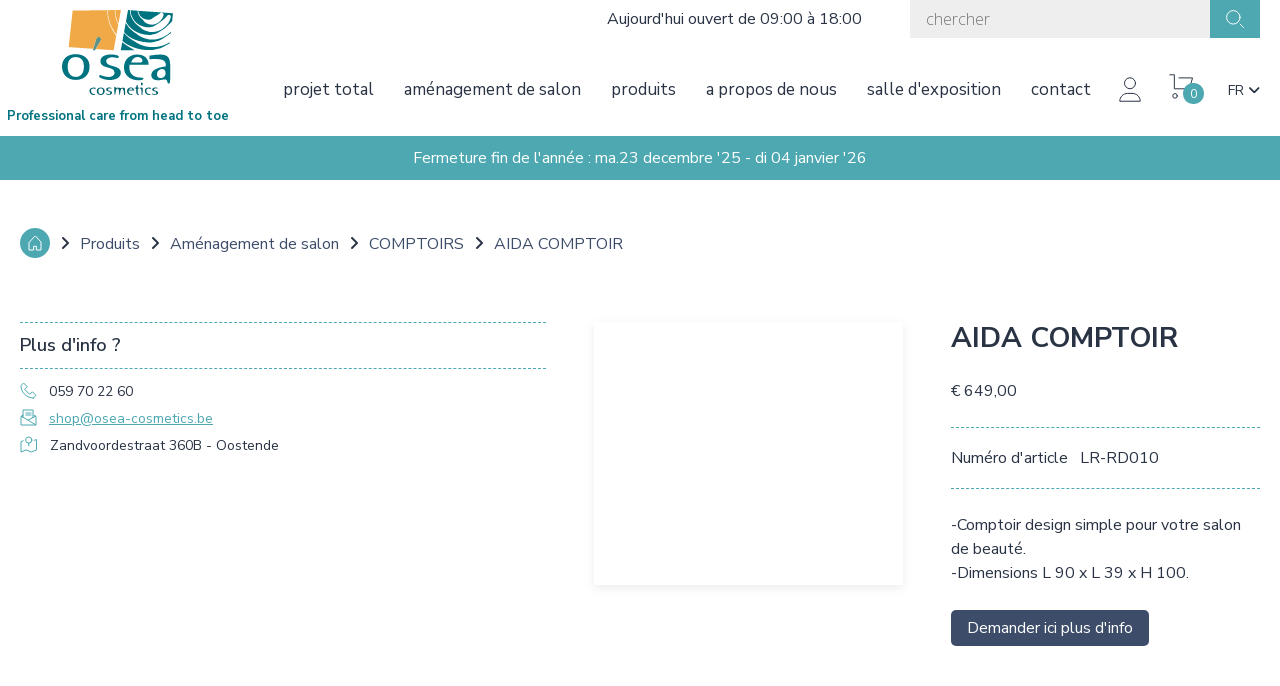

--- FILE ---
content_type: text/html; charset=UTF-8
request_url: https://www.osea-cosmetics.be/fr/produits/amenagement-de-salon/comptoirs/credohouder-inox-ev
body_size: 26027
content:
<!doctype html><html lang="fr" class="no-js sticky-footer"><head> <!-- Google Tag Manager --><script>(function(w,d,s,l,i){w[l]=w[l]||[];w[l].push({'gtm.start':
new Date().getTime(),event:'gtm.js'});var f=d.getElementsByTagName(s)[0],
j=d.createElement(s),dl=l!='dataLayer'?'&l='+l:'';j.async=true;j.src=
'https://www.googletagmanager.com/gtm.js?id='+i+dl;f.parentNode.insertBefore(j,f);
})(window,document,'script','dataLayer','GTM-5SB8K2V');</script><!-- End Google Tag Manager --> <meta charset="utf-8"> <meta http-equiv="X-UA-Compatible" content="IE=edge"> <title>AIDA COMPTOIR - O'Sea</title> <meta name="keywords" content=""> <meta name="description" content=""> <meta name="robots" content="index,follow,max-snippet:-1"> <meta name="viewport" content="width=device-width, initial-scale=1, minimal-ui"> <link rel="canonical" href="https://www.osea-cosmetics.be/fr/produits/amenagement-de-salon/comptoirs/credohouder-inox-ev"> <link rel="stylesheet" href="https://shuttle-assets-new.s3.amazonaws.com/compiled/front-821b78f73f.css"> <link rel="stylesheet" href="https://shuttle-storage.s3.amazonaws.com/osea/system/themes/theme-60985b991a.css"> <link rel="stylesheet" href="https://fonts.googleapis.com/css?family=Roboto:400,400italic,700,700italic&subset=latin"> <link rel="stylesheet" href="https://fonts.googleapis.com/css?family=Open+Sans:400,400italic,700,700italic,300,300italic&subset=latin"> <link rel="stylesheet" href="https://fonts.googleapis.com/css?family=Nunito+Sans:400,400italic,700,700italic,600,600italic&subset=latin"> <script src="https://shuttle-assets-new.s3.amazonaws.com/assets/js/vendor/modernizr.min.js"></script> <script src="https://kit.fontawesome.com/f4fe980f49.js" crossorigin="anonymous"></script> <script src="https://kit.fontawesome.com/78bbb71bd9.js" crossorigin="anonymous"></script> <link rel="apple-touch-icon" sizes="57x57" href="https://shuttle-storage.s3.amazonaws.com/osea/system/favicon/apple-touch-icon-57x57.png?1673951687&v=6b1827e302"><link rel="apple-touch-icon" sizes="60x60" href="https://shuttle-storage.s3.amazonaws.com/osea/system/favicon/apple-touch-icon-60x60.png?1673951687&v=6b1827e302"><link rel="apple-touch-icon" sizes="72x72" href="https://shuttle-storage.s3.amazonaws.com/osea/system/favicon/apple-touch-icon-72x72.png?1673951687&v=6b1827e302"><link rel="apple-touch-icon" sizes="76x76" href="https://shuttle-storage.s3.amazonaws.com/osea/system/favicon/apple-touch-icon-76x76.png?1673951687&v=6b1827e302"><link rel="apple-touch-icon" sizes="114x114" href="https://shuttle-storage.s3.amazonaws.com/osea/system/favicon/apple-touch-icon-114x114.png?1673951687&v=6b1827e302"><link rel="apple-touch-icon" sizes="120x120" href="https://shuttle-storage.s3.amazonaws.com/osea/system/favicon/apple-touch-icon-120x120.png?1673951687&v=6b1827e302"><link rel="apple-touch-icon" sizes="144x144" href="https://shuttle-storage.s3.amazonaws.com/osea/system/favicon/apple-touch-icon-144x144.png?1673951687&v=6b1827e302"><link rel="apple-touch-icon" sizes="152x152" href="https://shuttle-storage.s3.amazonaws.com/osea/system/favicon/apple-touch-icon-152x152.png?1673951687&v=6b1827e302"><link rel="apple-touch-icon" sizes="180x180" href="https://shuttle-storage.s3.amazonaws.com/osea/system/favicon/apple-touch-icon-180x180.png?1673951687&v=6b1827e302"><link rel="icon" type="image/png" sizes="32x32" href="https://shuttle-storage.s3.amazonaws.com/osea/system/favicon/favicon-32x32.png?1673951687&v=6b1827e302"><link rel="icon" type="image/png" sizes="192x192" href="https://shuttle-storage.s3.amazonaws.com/osea/system/favicon/android-chrome-192x192.png?1673951687&v=6b1827e302"><link rel="icon" type="image/png" sizes="16x16" href="https://shuttle-storage.s3.amazonaws.com/osea/system/favicon/favicon-16x16.png?1673951687&v=6b1827e302"><link rel="manifest" href="https://shuttle-storage.s3.amazonaws.com/osea/system/favicon/site.webmanifest?1673951687&v=6b1827e302"><link rel="mask-icon" href="https://shuttle-storage.s3.amazonaws.com/osea/system/favicon/safari-pinned-tab.svg?1673951687&v=6b1827e302" color="#ffffff"><link rel="shortcut icon" href="https://shuttle-storage.s3.amazonaws.com/osea/system/favicon/favicon.ico?1673951687&v=6b1827e302"><meta name="msapplication-TileColor" content="#ffffff"><meta name="msapplication-TileImage" content="https://shuttle-storage.s3.amazonaws.com/osea/system/favicon/mstile-144x144.png?1673951687&v=6b1827e302"><meta name="msapplication-config" content="https://shuttle-storage.s3.amazonaws.com/osea/system/favicon/browserconfig.xml?1673951687&v=6b1827e302"> <meta name="apple-mobile-web-app-title" content="O'Sea"> <meta name="application-name" content="O'Sea"> <meta property="og:type" content="website"> <meta property="og:url" content="https://www.osea-cosmetics.be/fr/produits/amenagement-de-salon/comptoirs/credohouder-inox-ev"> <meta property="og:site_name" content="O'Sea"> <meta property="twitter:card" content="summary_large_image"> <link rel="alternate" hreflang="nl" href="https://www.osea-cosmetics.be/nl/producten/saloninrichting/toonbanken/credohouder-inox-ev"> <link rel="alternate" hreflang="fr" href="https://www.osea-cosmetics.be/fr"> <link rel="alternate" hreflang="en" href="https://www.osea-cosmetics.be/en"> <link rel="alternate" hreflang="x-default" href="https://www.osea-cosmetics.be/nl/producten/saloninrichting/toonbanken/credohouder-inox-ev"> <!-- Global site tag (gtag.js) - Google Analytics --><script async src="https://www.googletagmanager.com/gtag/js?id=UA-154954198-1"></script><script>
  window.dataLayer = window.dataLayer || [];
  function gtag(){dataLayer.push(arguments);}
  gtag('js', new Date());

  gtag('config', 'UA-154954198-1');
</script><!-- Facebook Pixel Code --><script>
  !function(f,b,e,v,n,t,s)
  {if(f.fbq)return;n=f.fbq=function(){n.callMethod?
  n.callMethod.apply(n,arguments):n.queue.push(arguments)};
  if(!f._fbq)f._fbq=n;n.push=n;n.loaded=!0;n.version='2.0';
  n.queue=[];t=b.createElement(e);t.async=!0;
  t.src=v;s=b.getElementsByTagName(e)[0];
  s.parentNode.insertBefore(t,s)}(window, document,'script',
  'https://connect.facebook.net/en_US/fbevents.js');
  fbq('init', '519819285324045');
  fbq('track', 'PageView');
</script><noscript> <img height="1" width="1" style="display:none" src="https://www.facebook.com/tr?id=519819285324045&ev=PageView&noscript=1"/></noscript><!-- End Facebook Pixel Code --> </head><body> <!-- Google Tag Manager (noscript) --><noscript><iframe src="https://www.googletagmanager.com/ns.html?id=GTM-5SB8K2V"
height="0" width="0" style="display:none;visibility:hidden"></iframe></noscript><!-- End Google Tag Manager (noscript) --> <!--[if lt IE 10]> <p class="BrowseHappy">You are using an <strong>outdated</strong> browser. Please <a href="http://browsehappy.com/">upgrade your browser</a> to improve your experience.</p> <![endif]--> <div class="Page" id="page-11-variant"><div class="Wrapper" id="wrapper"><section class="Header shuttle-Block custom-style-27 " ><div class="shuttle-Widget shuttle-TemplateWidget" id="widget-2860-4704bfa6621d5e7436bd3a7587792ef2"><div class="Grid-widgetInnerCell EntityTrigger-2860" ><div class="Row"><div class="shuttle-Widget" id="widget-1555-34ff8a60f5b8b4ddac7d1b58284548a4"><div class="Container "><div class="Grid-widgetInnerCell EntityTrigger-1555" ><div class="Row"><div class="shuttle-Widget custom-style-23" id="widget-1535-ce8d3f832a7229184d9cd4272c93cce5"><div class="Grid-widgetInnerCell custom-style-112 EntityTrigger-1535" ><div class="Row"><div class="shuttle-Widget custom-style-120" id="widget-1537-890b52b4e2b2d6e1197337b8a877054a"><div class="Row"><div class="Grid-widgetInnerCell EntityTrigger-1537" ><div class="Row"><div class="shuttle-Widget" id="widget-1639-2112f3c13b426367309992f96cd3f40c"><div class="Row"><div class="Grid-widgetInnerCell EntityTrigger-1639" ><div class="Row"><div class="shuttle-Element shuttle-Element--text custom-style-text" id="element-1641"><p>Aujourd'hui ouvert de 09:00 à 18:00</p></div></div></div></div></div></div></div></div></div></div><div class="Row"><div class="shuttle-Widget custom-style-138" id="widget-1635-e26454d8474febc4f84849df480b1aa8"><div class="Grid-widgetInnerCell EntityTrigger-1635" ><div class="Row"><div class="shuttle-FormWidget"><form method="POST" action="https://www.osea-cosmetics.be/form/fr/1540" accept-charset="UTF-8" class="Form--vertical" enctype="multipart/form-data"><input type="hidden" name="redirect" value="/fr/zoeken"><input type="hidden" name="add_parameters" value="1"><div class="Row"><div class="shuttle-Widget-wrapGrid wrap-Grid" data-grid-cols="2"><div id="grid_ea88eb8dd7" class="Grid u-noResize"><div class="Grid-cell u-size1of2 u-noResize"><div class="Grid-innerCell " data-grid-cell="1/2"><div class="Form-item " id="element-1828"><div class="Form-controls"> <input id="fields[1828]" placeholder="chercher" class="custom-style-156" data-parsley-maxlength="255" autocomplete="off" name="fields[1828]" type="search" value=""> </div></div></div></div><div class="Grid-cell u-size1of2 u-noResize"><div class="Grid-innerCell " data-grid-cell="1/2"><div class="Form-item Form-item--action"><div class="Form-controls"><button type="submit" class="Button custom-style-111">&nbsp;</button></div></div></div></div></div></div></div><input name="_origin" type="hidden" value="38"><input name="form_rendered_at" type="hidden" value="1765170307"></form></div></div></div></div></div><div class="Row"></div></div></div></div><div class="Row"><div class="shuttle-Widget custom-style-26" id="widget-1543-c993dba910dc2f96f95271ad5789da61"><div class="Grid-widgetInnerCell custom-style-78 EntityTrigger-1543" ><div class="Row"><div class="shuttle-Widget" id="widget-1545-bdd5b9e3b75d950147f77f87c67e6a62"><div class="Grid-widgetInnerCell custom-style-117 EntityTrigger-1545" ><div class="Row"><div class="shuttle-Widget custom-style-83" id="widget-1374-60d5a0db8ce0229a58995fe11c947086"><div class="Grid-widgetInnerCell EntityTrigger-1374" ><div class="Row"><div class="shuttle-Element shuttle-Element--button" id="element-1377"> <a href="javascript:;" class="Button EntityTrigger-1377 custom-style-81"></a></div></div><div class="Row"><div class="shuttle-Widget custom-style-84" id="widget-1378-8ab9342f4d8709b427bfecc41772911e"><div class="Row"><div class="Grid-widgetInnerCell EntityTrigger-1378" ><div class="Row"><div class="shuttle-Element shuttle-Element--button" id="element-1380"> <a data-action="88" href="/fr/projet-total" class="Button EntityTrigger-1380 custom-style-85">Projet total</a></div></div><div class="Row"></div><div class="Row"></div><div class="Row"></div></div></div><div class="Row"><div class="Grid-widgetInnerCell EntityTrigger-1378" ><div class="Row"><div class="shuttle-Element shuttle-Element--button" id="element-1380"> <a data-action="89" href="/fr/produits/amenagement-de-salon" class="Button EntityTrigger-1380 custom-style-85">Aménagement de salon</a></div></div><div class="Row"></div><div class="Row"></div><div class="Row"></div></div></div><div class="Row"><div class="Grid-widgetInnerCell EntityTrigger-1378" ><div class="Row"><div class="shuttle-Element shuttle-Element--button" id="element-1380"> <a data-action="90" href="/fr/produits" class="Button EntityTrigger-1380 custom-style-85">Produits</a></div></div><div class="Row"></div><div class="Row"><div class="shuttle-Widget custom-style-189" id="widget-2378-9e04ff292ec90889e1d02c53389e459d"><div class="Grid-widgetInnerCell EntityTrigger-2378" ><div class="Row"><div class="shuttle-Widget custom-style-190" id="widget-2380-6829fb9e78edb0f02b3682c959eda6b6"><div class="Row"><div class="Grid-widgetInnerCell EntityTrigger-2380" ><div class="Row"><div class="shuttle-Element shuttle-Element--button" id="element-2382"> <a data-action="77" href="/fr/produits/pedicure" class="Button EntityTrigger-2382 custom-style-193">Pédicure</a></div></div><div class="Row"></div><div class="Row"><div class="shuttle-Widget custom-style-191" id="widget-2384-0fbe39ecb8a0afb937f6938727d53a7e"><div class="Grid-widgetInnerCell EntityTrigger-2384" ><div class="Row"><div class="shuttle-Widget custom-style-195" id="widget-2386-89545b40d7e9a67b29370f920ec3b25e"><div class="Row"><div class="Grid-widgetInnerCell EntityTrigger-2386" ><div class="Row"><div class="shuttle-Element shuttle-Element--button" id="element-2388"> <a data-action="1" href="/fr/produits/pedicure/cremes-professionel-grossiste" class="Button EntityTrigger-2388 custom-style-193">Crèmes professionel grossiste</a></div></div><div class="Row"></div></div></div><div class="Row"><div class="Grid-widgetInnerCell EntityTrigger-2386" ><div class="Row"><div class="shuttle-Element shuttle-Element--button" id="element-2388"> <a data-action="2" href="/fr/produits/pedicure/fraiseuses-a-spray-pour-pedicure-hadewe" class="Button EntityTrigger-2388 custom-style-193">Fraiseuses à spray pour pédicure Hadewe</a></div></div><div class="Row"></div></div></div><div class="Row"><div class="Grid-widgetInnerCell EntityTrigger-2386" ><div class="Row"><div class="shuttle-Element shuttle-Element--button" id="element-2388"> <a data-action="3" href="/fr/produits/pedicure/lames-de-bistouris" class="Button EntityTrigger-2388 custom-style-193">Lames de Bistouris</a></div></div><div class="Row"></div></div></div><div class="Row"><div class="Grid-widgetInnerCell EntityTrigger-2386" ><div class="Row"><div class="shuttle-Element shuttle-Element--button" id="element-2388"> <a data-action="4" href="/fr/produits/pedicure/micromoteurs-et-fraiseuses-avec-aspiration" class="Button EntityTrigger-2388 custom-style-193">MICROMOTEURS ET FRAISEUSES AVEC ASPIRATION</a></div></div><div class="Row"></div></div></div><div class="Row"><div class="Grid-widgetInnerCell EntityTrigger-2386" ><div class="Row"><div class="shuttle-Element shuttle-Element--button" id="element-2388"> <a data-action="5" href="/fr/produits/pedicure/fraises-pour-pedicure" class="Button EntityTrigger-2388 custom-style-193">FRAISES POUR PEDICURE</a></div></div><div class="Row"></div></div></div><div class="Row"><div class="Grid-widgetInnerCell EntityTrigger-2386" ><div class="Row"><div class="shuttle-Element shuttle-Element--button" id="element-2388"> <a data-action="6" href="/fr/produits/pedicure/bs-languettes" class="Button EntityTrigger-2388 custom-style-193">BS Languettes </a></div></div><div class="Row"></div></div></div><div class="Row"><div class="Grid-widgetInnerCell EntityTrigger-2386" ><div class="Row"><div class="shuttle-Element shuttle-Element--button" id="element-2388"> <a data-action="7" href="/fr/produits/pedicure/lamploupe-par-votre-grossite" class="Button EntityTrigger-2388 custom-style-193">Lamploupe par votre grossite</a></div></div><div class="Row"></div></div></div><div class="Row"><div class="Grid-widgetInnerCell EntityTrigger-2386" ><div class="Row"><div class="shuttle-Element shuttle-Element--button" id="element-2388"> <a data-action="8" href="/fr/produits/pedicure/sterilisateur-pour-pedicure" class="Button EntityTrigger-2388 custom-style-193">STÉRILISATEUR POUR PÉDICURE</a></div></div><div class="Row"></div></div></div><div class="Row"><div class="Grid-widgetInnerCell EntityTrigger-2386" ><div class="Row"><div class="shuttle-Element shuttle-Element--button" id="element-2388"> <a data-action="9" href="/fr/produits/pedicure/materiel-de-pedicure" class="Button EntityTrigger-2388 custom-style-193">Materiel de pédicure</a></div></div><div class="Row"></div></div></div><div class="Row"><div class="Grid-widgetInnerCell EntityTrigger-2386" ><div class="Row"><div class="shuttle-Element shuttle-Element--button" id="element-2388"> <a data-action="10" href="/fr/produits/pedicure/" class="Button EntityTrigger-2388 custom-style-193"></a></div></div><div class="Row"></div></div></div><div class="Row"><div class="Grid-widgetInnerCell EntityTrigger-2386" ><div class="Row"><div class="shuttle-Element shuttle-Element--button" id="element-2388"> <a data-action="11" href="/fr/produits/pedicure/gants-professionel-par-votre-grossiste" class="Button EntityTrigger-2388 custom-style-193">Gants professionel par votre grossiste</a></div></div><div class="Row"></div></div></div><div class="Row"><div class="Grid-widgetInnerCell EntityTrigger-2386" ><div class="Row"><div class="shuttle-Element shuttle-Element--button" id="element-2388"> <a data-action="12" href="/fr/produits/pedicure/silicones-pour-ortheses" class="Button EntityTrigger-2388 custom-style-193">Silicones pour Orthèses</a></div></div><div class="Row"></div></div></div><div class="Row"><div class="Grid-widgetInnerCell EntityTrigger-2386" ><div class="Row"><div class="shuttle-Element shuttle-Element--button" id="element-2388"> <a data-action="13" href="/fr/produits/pedicure/pinces-pour-pedicure" class="Button EntityTrigger-2388 custom-style-193">Pinces pour pédicure</a></div></div><div class="Row"></div></div></div><div class="Row"><div class="Grid-widgetInnerCell EntityTrigger-2386" ><div class="Row"><div class="shuttle-Element shuttle-Element--button" id="element-2388"> <a data-action="14" href="/fr/produits/pedicure/orthonyxie" class="Button EntityTrigger-2388 custom-style-193">Orthonyxie</a></div></div><div class="Row"></div></div></div><div class="Row"><div class="Grid-widgetInnerCell EntityTrigger-2386" ><div class="Row"><div class="shuttle-Element shuttle-Element--button" id="element-2388"> <a data-action="15" href="/fr/produits/pedicure/" class="Button EntityTrigger-2388 custom-style-193"></a></div></div><div class="Row"></div></div></div><div class="Row"><div class="Grid-widgetInnerCell EntityTrigger-2386" ><div class="Row"><div class="shuttle-Element shuttle-Element--button" id="element-2388"> <a data-action="16" href="/fr/produits/pedicure/" class="Button EntityTrigger-2388 custom-style-193"></a></div></div><div class="Row"></div></div></div><div class="Row"><div class="Grid-widgetInnerCell EntityTrigger-2386" ><div class="Row"><div class="shuttle-Element shuttle-Element--button" id="element-2388"> <a data-action="17" href="/fr/produits/pedicure/" class="Button EntityTrigger-2388 custom-style-193"></a></div></div><div class="Row"></div></div></div><div class="Row"><div class="Grid-widgetInnerCell EntityTrigger-2386" ><div class="Row"><div class="shuttle-Element shuttle-Element--button" id="element-2388"> <a data-action="18" href="/fr/produits/pedicure/" class="Button EntityTrigger-2388 custom-style-193"></a></div></div><div class="Row"></div></div></div></div></div></div></div></div></div></div><div class="Row"><div class="Grid-widgetInnerCell EntityTrigger-2380" ><div class="Row"><div class="shuttle-Element shuttle-Element--button" id="element-2382"> <a data-action="78" href="/fr/produits/manucure" class="Button EntityTrigger-2382 custom-style-193">Manucure</a></div></div><div class="Row"></div><div class="Row"><div class="shuttle-Widget custom-style-191" id="widget-2384-0fbe39ecb8a0afb937f6938727d53a7e"><div class="Grid-widgetInnerCell EntityTrigger-2384" ><div class="Row"><div class="shuttle-Widget custom-style-195" id="widget-2386-b69ca7095fc35b4f954b879ffcf9d814"><div class="Row"><div class="Grid-widgetInnerCell EntityTrigger-2386" ><div class="Row"><div class="shuttle-Element shuttle-Element--button" id="element-2388"> <a data-action="19" href="/fr/produits/manucure/" class="Button EntityTrigger-2388 custom-style-193"></a></div></div><div class="Row"></div></div></div><div class="Row"><div class="Grid-widgetInnerCell EntityTrigger-2386" ><div class="Row"><div class="shuttle-Element shuttle-Element--button" id="element-2388"> <a data-action="20" href="/fr/produits/manucure/" class="Button EntityTrigger-2388 custom-style-193"></a></div></div><div class="Row"></div></div></div><div class="Row"><div class="Grid-widgetInnerCell EntityTrigger-2386" ><div class="Row"><div class="shuttle-Element shuttle-Element--button" id="element-2388"> <a data-action="21" href="/fr/produits/manucure/gel-full-coverage" class="Button EntityTrigger-2388 custom-style-193">Gel Full Coverage</a></div></div><div class="Row"></div></div></div><div class="Row"><div class="Grid-widgetInnerCell EntityTrigger-2386" ><div class="Row"><div class="shuttle-Element shuttle-Element--button" id="element-2388"> <a data-action="22" href="/fr/produits/manucure/baume-pour-les-mains" class="Button EntityTrigger-2388 custom-style-193">Baume pour les mains</a></div></div><div class="Row"></div></div></div><div class="Row"><div class="Grid-widgetInnerCell EntityTrigger-2386" ><div class="Row"><div class="shuttle-Element shuttle-Element--button" id="element-2388"> <a data-action="23" href="/fr/produits/manucure/polyacryl-gel" class="Button EntityTrigger-2388 custom-style-193">POLYACRYL GEL</a></div></div><div class="Row"></div></div></div><div class="Row"><div class="Grid-widgetInnerCell EntityTrigger-2386" ><div class="Row"><div class="shuttle-Element shuttle-Element--button" id="element-2388"> <a data-action="24" href="/fr/produits/manucure/gel-led" class="Button EntityTrigger-2388 custom-style-193">GEL LED </a></div></div><div class="Row"></div></div></div><div class="Row"><div class="Grid-widgetInnerCell EntityTrigger-2386" ><div class="Row"><div class="shuttle-Element shuttle-Element--button" id="element-2388"> <a data-action="25" href="/fr/produits/manucure/produits-de-soins-des-ongles" class="Button EntityTrigger-2388 custom-style-193">PRODUITS DE SOINS DES ONGLES</a></div></div><div class="Row"></div></div></div><div class="Row"><div class="Grid-widgetInnerCell EntityTrigger-2386" ><div class="Row"><div class="shuttle-Element shuttle-Element--button" id="element-2388"> <a data-action="26" href="/fr/produits/manucure/tips-pour-les-ongles" class="Button EntityTrigger-2388 custom-style-193">TIPS POUR LES ONGLES</a></div></div><div class="Row"></div></div></div><div class="Row"><div class="Grid-widgetInnerCell EntityTrigger-2386" ><div class="Row"><div class="shuttle-Element shuttle-Element--button" id="element-2388"> <a data-action="27" href="/fr/produits/manucure/vernis-a-ongles" class="Button EntityTrigger-2388 custom-style-193">VERNIS À ONGLES</a></div></div><div class="Row"></div></div></div><div class="Row"><div class="Grid-widgetInnerCell EntityTrigger-2386" ><div class="Row"><div class="shuttle-Element shuttle-Element--button" id="element-2388"> <a data-action="28" href="/fr/produits/manucure/nail-art" class="Button EntityTrigger-2388 custom-style-193">NAIL ART</a></div></div><div class="Row"></div></div></div><div class="Row"><div class="Grid-widgetInnerCell EntityTrigger-2386" ><div class="Row"><div class="shuttle-Element shuttle-Element--button" id="element-2388"> <a data-action="29" href="/fr/produits/manucure/lime-a-ongles" class="Button EntityTrigger-2388 custom-style-193">LIME A ONGLES</a></div></div><div class="Row"></div></div></div><div class="Row"><div class="Grid-widgetInnerCell EntityTrigger-2386" ><div class="Row"><div class="shuttle-Element shuttle-Element--button" id="element-2388"> <a data-action="30" href="/fr/produits/manucure/accessoires-pour-manucure" class="Button EntityTrigger-2388 custom-style-193">Accessoires pour manucure</a></div></div><div class="Row"></div></div></div></div></div></div></div></div></div></div><div class="Row"><div class="Grid-widgetInnerCell EntityTrigger-2380" ><div class="Row"><div class="shuttle-Element shuttle-Element--button" id="element-2382"> <a data-action="79" href="/fr/produits/beauty" class="Button EntityTrigger-2382 custom-style-193">Beauty</a></div></div><div class="Row"></div><div class="Row"><div class="shuttle-Widget custom-style-191" id="widget-2384-0fbe39ecb8a0afb937f6938727d53a7e"><div class="Grid-widgetInnerCell EntityTrigger-2384" ><div class="Row"><div class="shuttle-Widget custom-style-195" id="widget-2386-0824b7ae9da5d447b652a3d01fb5bc3f"><div class="Row"><div class="Grid-widgetInnerCell EntityTrigger-2386" ><div class="Row"><div class="shuttle-Element shuttle-Element--button" id="element-2388"> <a data-action="31" href="/fr/produits/beauty/" class="Button EntityTrigger-2388 custom-style-193"></a></div></div><div class="Row"></div></div></div><div class="Row"><div class="Grid-widgetInnerCell EntityTrigger-2386" ><div class="Row"><div class="shuttle-Element shuttle-Element--button" id="element-2388"> <a data-action="32" href="/fr/produits/beauty/kit-de-depart" class="Button EntityTrigger-2388 custom-style-193">KIT DE DEPART</a></div></div><div class="Row"></div></div></div><div class="Row"><div class="Grid-widgetInnerCell EntityTrigger-2386" ><div class="Row"><div class="shuttle-Element shuttle-Element--button" id="element-2388"> <a data-action="33" href="/fr/produits/beauty/produits-depilatoires" class="Button EntityTrigger-2388 custom-style-193">Produits d'épilatoires </a></div></div><div class="Row"></div></div></div><div class="Row"><div class="Grid-widgetInnerCell EntityTrigger-2386" ><div class="Row"><div class="shuttle-Element shuttle-Element--button" id="element-2388"> <a data-action="34" href="/fr/produits/beauty/nettoyage-du-visage" class="Button EntityTrigger-2388 custom-style-193">NETTOYAGE DU VISAGE</a></div></div><div class="Row"></div></div></div><div class="Row"><div class="Grid-widgetInnerCell EntityTrigger-2386" ><div class="Row"><div class="shuttle-Element shuttle-Element--button" id="element-2388"> <a data-action="35" href="/fr/produits/beauty/peeling-pour-le-visage" class="Button EntityTrigger-2388 custom-style-193">PEELING POUR LE VISAGE</a></div></div><div class="Row"></div></div></div><div class="Row"><div class="Grid-widgetInnerCell EntityTrigger-2386" ><div class="Row"><div class="shuttle-Element shuttle-Element--button" id="element-2388"> <a data-action="36" href="/fr/produits/beauty/masque-faciaux" class="Button EntityTrigger-2388 custom-style-193">MASQUE FACIAUX</a></div></div><div class="Row"></div></div></div><div class="Row"><div class="Grid-widgetInnerCell EntityTrigger-2386" ><div class="Row"><div class="shuttle-Element shuttle-Element--button" id="element-2388"> <a data-action="37" href="/fr/produits/beauty/appareils-de-soins-visage" class="Button EntityTrigger-2388 custom-style-193">APPAREILS DE SOINS VISAGE</a></div></div><div class="Row"></div></div></div><div class="Row"><div class="Grid-widgetInnerCell EntityTrigger-2386" ><div class="Row"><div class="shuttle-Element shuttle-Element--button" id="element-2388"> <a data-action="38" href="/fr/produits/beauty/serums" class="Button EntityTrigger-2388 custom-style-193">SERUMS</a></div></div><div class="Row"></div></div></div><div class="Row"><div class="Grid-widgetInnerCell EntityTrigger-2386" ><div class="Row"><div class="shuttle-Element shuttle-Element--button" id="element-2388"> <a data-action="39" href="/fr/produits/beauty/creme-pour-les-yeux" class="Button EntityTrigger-2388 custom-style-193">CREME POUR LES YEUX</a></div></div><div class="Row"></div></div></div><div class="Row"><div class="Grid-widgetInnerCell EntityTrigger-2386" ><div class="Row"><div class="shuttle-Element shuttle-Element--button" id="element-2388"> <a data-action="40" href="/fr/produits/beauty/serums" class="Button EntityTrigger-2388 custom-style-193">SERUMS</a></div></div><div class="Row"></div></div></div><div class="Row"><div class="Grid-widgetInnerCell EntityTrigger-2386" ><div class="Row"><div class="shuttle-Element shuttle-Element--button" id="element-2388"> <a data-action="41" href="/fr/produits/beauty/soins-du-corps" class="Button EntityTrigger-2388 custom-style-193">SOINS DU CORPS</a></div></div><div class="Row"></div></div></div><div class="Row"><div class="Grid-widgetInnerCell EntityTrigger-2386" ><div class="Row"><div class="shuttle-Element shuttle-Element--button" id="element-2388"> <a data-action="42" href="/fr/produits/beauty/creme-de-nuit-par-votre-grossiste" class="Button EntityTrigger-2388 custom-style-193">Crème de nuit par votre grossiste</a></div></div><div class="Row"></div></div></div><div class="Row"><div class="Grid-widgetInnerCell EntityTrigger-2386" ><div class="Row"><div class="shuttle-Element shuttle-Element--button" id="element-2388"> <a data-action="43" href="/fr/produits/beauty/huiles-essentiels" class="Button EntityTrigger-2388 custom-style-193">HUILES ESSENTIELS</a></div></div><div class="Row"></div></div></div><div class="Row"><div class="Grid-widgetInnerCell EntityTrigger-2386" ><div class="Row"><div class="shuttle-Element shuttle-Element--button" id="element-2388"> <a data-action="44" href="/fr/produits/beauty/creme-de-jour-par-votre-grossiste" class="Button EntityTrigger-2388 custom-style-193">Crème de jour par votre grossiste</a></div></div><div class="Row"></div></div></div><div class="Row"><div class="Grid-widgetInnerCell EntityTrigger-2386" ><div class="Row"><div class="shuttle-Element shuttle-Element--button" id="element-2388"> <a data-action="45" href="/fr/produits/beauty/accessoires-pour-soins-visage" class="Button EntityTrigger-2388 custom-style-193">ACCESSOIRES POUR SOINS VISAGE</a></div></div><div class="Row"></div></div></div><div class="Row"><div class="Grid-widgetInnerCell EntityTrigger-2386" ><div class="Row"><div class="shuttle-Element shuttle-Element--button" id="element-2388"> <a data-action="46" href="/fr/produits/beauty/paraffine" class="Button EntityTrigger-2388 custom-style-193">PARAFFINE</a></div></div><div class="Row"></div></div></div></div></div></div></div></div></div></div><div class="Row"><div class="Grid-widgetInnerCell EntityTrigger-2380" ><div class="Row"><div class="shuttle-Element shuttle-Element--button" id="element-2382"> <a data-action="80" href="/fr/produits/maquillage" class="Button EntityTrigger-2382 custom-style-193">Maquillage</a></div></div><div class="Row"></div><div class="Row"><div class="shuttle-Widget custom-style-191" id="widget-2384-0fbe39ecb8a0afb937f6938727d53a7e"><div class="Grid-widgetInnerCell EntityTrigger-2384" ><div class="Row"><div class="shuttle-Widget custom-style-195" id="widget-2386-9f14a9e076d5c53fa7fc8e977634388e"><div class="Row"><div class="Grid-widgetInnerCell EntityTrigger-2386" ><div class="Row"><div class="shuttle-Element shuttle-Element--button" id="element-2388"> <a data-action="47" href="/fr/produits/maquillage/" class="Button EntityTrigger-2388 custom-style-193"></a></div></div><div class="Row"></div></div></div><div class="Row"><div class="Grid-widgetInnerCell EntityTrigger-2386" ><div class="Row"><div class="shuttle-Element shuttle-Element--button" id="element-2388"> <a data-action="48" href="/fr/produits/maquillage/lime-a-ongles" class="Button EntityTrigger-2388 custom-style-193">LIME À ONGLES</a></div></div><div class="Row"></div></div></div><div class="Row"><div class="Grid-widgetInnerCell EntityTrigger-2386" ><div class="Row"><div class="shuttle-Element shuttle-Element--button" id="element-2388"> <a data-action="49" href="/fr/produits/maquillage/pinceaux-et-eponges-a-maquillages" class="Button EntityTrigger-2388 custom-style-193">PINCEAUX ET EPONGES A MAQUILLAGES </a></div></div><div class="Row"></div></div></div><div class="Row"><div class="Grid-widgetInnerCell EntityTrigger-2386" ><div class="Row"><div class="shuttle-Element shuttle-Element--button" id="element-2388"> <a data-action="50" href="/fr/produits/maquillage/fard-a-paupieres" class="Button EntityTrigger-2388 custom-style-193">FARD A PAUPIERES</a></div></div><div class="Row"></div></div></div><div class="Row"><div class="Grid-widgetInnerCell EntityTrigger-2386" ><div class="Row"><div class="shuttle-Element shuttle-Element--button" id="element-2388"> <a data-action="51" href="/fr/produits/maquillage/sourcils" class="Button EntityTrigger-2388 custom-style-193">SOURCILS</a></div></div><div class="Row"></div></div></div><div class="Row"><div class="Grid-widgetInnerCell EntityTrigger-2386" ><div class="Row"><div class="shuttle-Element shuttle-Element--button" id="element-2388"> <a data-action="52" href="/fr/produits/maquillage/lipstick" class="Button EntityTrigger-2388 custom-style-193">LIPSTICK</a></div></div><div class="Row"></div></div></div><div class="Row"><div class="Grid-widgetInnerCell EntityTrigger-2386" ><div class="Row"><div class="shuttle-Element shuttle-Element--button" id="element-2388"> <a data-action="53" href="/fr/produits/maquillage/lipgloss" class="Button EntityTrigger-2388 custom-style-193">LIPGLOSS</a></div></div><div class="Row"></div></div></div><div class="Row"><div class="Grid-widgetInnerCell EntityTrigger-2386" ><div class="Row"><div class="shuttle-Element shuttle-Element--button" id="element-2388"> <a data-action="54" href="/fr/produits/maquillage/mascara" class="Button EntityTrigger-2388 custom-style-193">MASCARA</a></div></div><div class="Row"></div></div></div><div class="Row"><div class="Grid-widgetInnerCell EntityTrigger-2386" ><div class="Row"><div class="shuttle-Element shuttle-Element--button" id="element-2388"> <a data-action="55" href="/fr/produits/maquillage/fond-de-teints" class="Button EntityTrigger-2388 custom-style-193">FOND DE TEINTS</a></div></div><div class="Row"></div></div></div><div class="Row"><div class="Grid-widgetInnerCell EntityTrigger-2386" ><div class="Row"><div class="shuttle-Element shuttle-Element--button" id="element-2388"> <a data-action="56" href="/fr/produits/maquillage/fond-de-teint" class="Button EntityTrigger-2388 custom-style-193">Fond de teint</a></div></div><div class="Row"></div></div></div><div class="Row"><div class="Grid-widgetInnerCell EntityTrigger-2386" ><div class="Row"><div class="shuttle-Element shuttle-Element--button" id="element-2388"> <a data-action="57" href="/fr/produits/maquillage/make-up-poudre" class="Button EntityTrigger-2388 custom-style-193">MAKE UP POUDRE</a></div></div><div class="Row"></div></div></div><div class="Row"><div class="Grid-widgetInnerCell EntityTrigger-2386" ><div class="Row"><div class="shuttle-Element shuttle-Element--button" id="element-2388"> <a data-action="58" href="/fr/produits/maquillage/make-up-palette" class="Button EntityTrigger-2388 custom-style-193">MAKE UP PALETTE</a></div></div><div class="Row"></div></div></div><div class="Row"><div class="Grid-widgetInnerCell EntityTrigger-2386" ><div class="Row"><div class="shuttle-Element shuttle-Element--button" id="element-2388"> <a data-action="59" href="/fr/produits/maquillage/crayon-pour-les-yeux" class="Button EntityTrigger-2388 custom-style-193">CRAYON POUR LES YEUX</a></div></div><div class="Row"></div></div></div><div class="Row"><div class="Grid-widgetInnerCell EntityTrigger-2386" ><div class="Row"><div class="shuttle-Element shuttle-Element--button" id="element-2388"> <a data-action="60" href="/fr/produits/maquillage/peintures-sourcils" class="Button EntityTrigger-2388 custom-style-193">PEINTURES SOURCILS</a></div></div><div class="Row"></div></div></div><div class="Row"><div class="Grid-widgetInnerCell EntityTrigger-2386" ><div class="Row"><div class="shuttle-Element shuttle-Element--button" id="element-2388"> <a data-action="61" href="/fr/produits/maquillage/eyeliner" class="Button EntityTrigger-2388 custom-style-193">EYELINER</a></div></div><div class="Row"></div></div></div><div class="Row"><div class="Grid-widgetInnerCell EntityTrigger-2386" ><div class="Row"><div class="shuttle-Element shuttle-Element--button" id="element-2388"> <a data-action="62" href="/fr/produits/maquillage/crayon-kajal" class="Button EntityTrigger-2388 custom-style-193">CRAYON KAJAL</a></div></div><div class="Row"></div></div></div><div class="Row"><div class="Grid-widgetInnerCell EntityTrigger-2386" ><div class="Row"><div class="shuttle-Element shuttle-Element--button" id="element-2388"> <a data-action="63" href="/fr/produits/maquillage/pincette-a-epiler" class="Button EntityTrigger-2388 custom-style-193">PINCETTE A EPILER</a></div></div><div class="Row"></div></div></div><div class="Row"><div class="Grid-widgetInnerCell EntityTrigger-2386" ><div class="Row"><div class="shuttle-Element shuttle-Element--button" id="element-2388"> <a data-action="64" href="/fr/produits/maquillage/valises-pour-maquillages" class="Button EntityTrigger-2388 custom-style-193">Valises pour maquillages</a></div></div><div class="Row"></div></div></div></div></div></div></div></div></div></div><div class="Row"><div class="Grid-widgetInnerCell EntityTrigger-2380" ><div class="Row"><div class="shuttle-Element shuttle-Element--button" id="element-2382"> <a data-action="81" href="/fr/produits/amenagement-de-salon" class="Button EntityTrigger-2382 custom-style-193">Aménagement de salon</a></div></div><div class="Row"></div><div class="Row"><div class="shuttle-Widget custom-style-191" id="widget-2384-0fbe39ecb8a0afb937f6938727d53a7e"><div class="Grid-widgetInnerCell EntityTrigger-2384" ><div class="Row"><div class="shuttle-Widget custom-style-195" id="widget-2386-f227954e1da61ad7deb49917f63c46dc"><div class="Row"><div class="Grid-widgetInnerCell EntityTrigger-2386" ><div class="Row"><div class="shuttle-Element shuttle-Element--button" id="element-2388"> <a data-action="65" href="/fr/produits/amenagement-de-salon/lavabo-et-meubles" class="Button EntityTrigger-2388 custom-style-193">Lavabo et meubles</a></div></div><div class="Row"></div></div></div><div class="Row"><div class="Grid-widgetInnerCell EntityTrigger-2386" ><div class="Row"><div class="shuttle-Element shuttle-Element--button" id="element-2388"> <a data-action="66" href="/fr/produits/amenagement-de-salon/sieges-pour-visagie" class="Button EntityTrigger-2388 custom-style-193">SIÈGES POUR VISAGIE</a></div></div><div class="Row"></div></div></div><div class="Row"><div class="Grid-widgetInnerCell EntityTrigger-2386" ><div class="Row"><div class="shuttle-Element shuttle-Element--button" id="element-2388"> <a data-action="67" href="/fr/produits/amenagement-de-salon/chaisses-de-pedicure" class="Button EntityTrigger-2388 custom-style-193">CHAISSES DE PÉDICURE</a></div></div><div class="Row"></div></div></div><div class="Row"><div class="Grid-widgetInnerCell EntityTrigger-2386" ><div class="Row"><div class="shuttle-Element shuttle-Element--button" id="element-2388"> <a data-action="68" href="/fr/produits/amenagement-de-salon/sieges-ergonomiques-pour-le-dos" class="Button EntityTrigger-2388 custom-style-193">Sièges Ergonomiques pour le dos</a></div></div><div class="Row"></div></div></div><div class="Row"><div class="Grid-widgetInnerCell EntityTrigger-2386" ><div class="Row"><div class="shuttle-Element shuttle-Element--button" id="element-2388"> <a data-action="69" href="/fr/produits/amenagement-de-salon/fauteuils-de-soins-de-beaute" class="Button EntityTrigger-2388 custom-style-193">FAUTEUILS DE SOINS DE BEAUTE</a></div></div><div class="Row"></div></div></div><div class="Row"><div class="Grid-widgetInnerCell EntityTrigger-2386" ><div class="Row"><div class="shuttle-Element shuttle-Element--button" id="element-2388"> <a data-action="70" href="/fr/produits/amenagement-de-salon/tables-de-manucure" class="Button EntityTrigger-2388 custom-style-193">TABLES DE MANUCURE</a></div></div><div class="Row"></div></div></div><div class="Row"><div class="Grid-widgetInnerCell EntityTrigger-2386" ><div class="Row"><div class="shuttle-Element shuttle-Element--button" id="element-2388"> <a data-action="71" href="/fr/produits/amenagement-de-salon/tables-de-massage-wellness" class="Button EntityTrigger-2388 custom-style-193">TABLES DE MASSAGE & WELLNESS</a></div></div><div class="Row"></div></div></div><div class="Row"><div class="Grid-widgetInnerCell EntityTrigger-2386" ><div class="Row"><div class="shuttle-Element shuttle-Element--button" id="element-2388"> <a data-action="72" href="/fr/produits/amenagement-de-salon/trolleys" class="Button EntityTrigger-2388 custom-style-193">TROLLEYS</a></div></div><div class="Row"></div></div></div><div class="Row"><div class="Grid-widgetInnerCell EntityTrigger-2386" ><div class="Row"><div class="shuttle-Element shuttle-Element--button" id="element-2388"> <a data-action="73" href="/fr/produits/amenagement-de-salon/banque-dattente" class="Button EntityTrigger-2388 custom-style-193">BANQUE D'ATTENTE</a></div></div><div class="Row"></div></div></div><div class="Row"><div class="Grid-widgetInnerCell EntityTrigger-2386" ><div class="Row"><div class="shuttle-Element shuttle-Element--button" id="element-2388"> <a data-action="74" href="/fr/produits/amenagement-de-salon/comptoirs" class="Button EntityTrigger-2388 custom-style-193">COMPTOIRS</a></div></div><div class="Row"></div></div></div><div class="Row"><div class="Grid-widgetInnerCell EntityTrigger-2386" ><div class="Row"><div class="shuttle-Element shuttle-Element--button" id="element-2388"> <a data-action="75" href="/fr/produits/amenagement-de-salon/" class="Button EntityTrigger-2388 custom-style-193"></a></div></div><div class="Row"></div></div></div></div></div></div></div></div></div></div><div class="Row"><div class="Grid-widgetInnerCell EntityTrigger-2380" ><div class="Row"><div class="shuttle-Element shuttle-Element--button" id="element-2382"> <a data-action="82" href="/fr/produits/cheque-cadeau" class="Button EntityTrigger-2382 custom-style-193">Chèque cadeau</a></div></div><div class="Row"></div><div class="Row"><div class="shuttle-Widget custom-style-191" id="widget-2384-0fbe39ecb8a0afb937f6938727d53a7e"><div class="Grid-widgetInnerCell EntityTrigger-2384" ><div class="Row"><div class="shuttle-Widget custom-style-195" id="widget-2386-dbe5aadc84d6010f06c5b2f8b23a3126"><div class="Row"><div class="Grid-widgetInnerCell EntityTrigger-2386" ><div class="Row"><div class="shuttle-Element shuttle-Element--button" id="element-2388"> <a data-action="76" href="/fr/produits/cheque-cadeau/" class="Button EntityTrigger-2388 custom-style-193"></a></div></div><div class="Row"></div></div></div></div></div></div></div></div></div></div></div></div></div></div></div><div class="Row"></div></div></div><div class="Row"><div class="Grid-widgetInnerCell EntityTrigger-1378" ><div class="Row"><div class="shuttle-Element shuttle-Element--button" id="element-1380"> <a data-action="91" href="/fr/a-propos-de-nous" class="Button EntityTrigger-1380 custom-style-85">A propos de nous</a></div></div><div class="Row"></div><div class="Row"></div><div class="Row"></div></div></div><div class="Row"><div class="Grid-widgetInnerCell EntityTrigger-1378" ><div class="Row"><div class="shuttle-Element shuttle-Element--button" id="element-1380"> <a data-action="92" href="/fr/salle-dexposition" class="Button EntityTrigger-1380 custom-style-85">Salle d'exposition</a></div></div><div class="Row"></div><div class="Row"></div><div class="Row"></div></div></div><div class="Row"><div class="Grid-widgetInnerCell EntityTrigger-1378" ><div class="Row"><div class="shuttle-Element shuttle-Element--button" id="element-1380"> <a data-action="93" href="/fr/contact" class="Button EntityTrigger-1380 custom-style-85">Contact</a></div></div><div class="Row"></div><div class="Row"></div><div class="Row"></div></div></div></div></div></div></div></div><div class="Row"><div class="shuttle-Element shuttle-Element--button" id="element-1549"> <a href="/fr/account" class="Button EntityTrigger-1549 custom-style-119"></a></div></div><div class="Row"><div class="shuttle-BasketWidget shuttle-BasketWidget--top" id="basketWidget-1548"><div class="Row"><div class="shuttle-Element shuttle-Element--button"><a href="/fr/winkelmandje" class="Button EntityTrigger-basketToggle custom-style-basket-toggle"><div class="Basket"><span class="Basket-icon"></span><span class="Basket-count">0</span></div></a></div></div><div class="Row"><div class="shuttle-Widget shuttle-Widget--basket custom-style-basket shuttle-Widget--basketToggleable u-hidden"><div class="Row "><div class="shuttle-Widget shuttle-Widget--basketEmpty "><div class="shuttle-Element shuttle-Element--text u-marginBm"><p>Le panier est vide</p></div></div></div></div></div></div><script>
document.addEventListener( 'DOMContentLoaded', function () {
	}, false );
</script></div><div class="Row"><div class="shuttle-Widget" id="widget-1637-baa59ab78649521cbcbd37605bf60744"><div class="Grid-widgetInnerCell EntityTrigger-1637" ><div class="Row"><div class="shuttle-Widget custom-style-135" id="widget-1625-8cda1492df6c1a10005a56c8c3614126"><div class="Grid-widgetInnerCell EntityTrigger-1625" ><div class="Row"><div class="shuttle-Element shuttle-Element--text custom-style-136" id="element-1628"><p>FR <i class="fas fa-angle-down"></i></p></div></div><div class="Row"><ul class="shuttle-Element shuttle-Element--langNavigation Nav Nav--stacked custom-style-language-navigation" id="element-1629"><li class="Nav-item is-first"><a class="Nav-itemTarget custom-style-language-navigation-item" href="/nl/producten/saloninrichting/toonbanken/credohouder-inox-ev">nl</a></li><li class="Nav-item"><a class="Nav-itemTarget custom-style-language-navigation-item custom-style-language-navigation-item-active" href="/fr">fr</a></li><li class="Nav-item"><a class="Nav-itemTarget custom-style-language-navigation-item" href="/en">en</a></li></ul></div></div></div></div></div></div></div></div></div></div></div></div></div><div class="Row"><div class="shuttle-Widget custom-style-115" id="widget-1550-d6931e021f20e89096ba585d971190b6"><a class="Grid-widgetInnerCell u-block EntityTrigger-1550" href="/fr" ><div class="Row"><img class="shuttle-Element shuttle-Element--image EntityTrigger-1552 Entity-1552 custom-style-30" alt="logo-color" title="" id="element-1552" data-url="https://shuttle-storage.s3.amazonaws.com/osea/assets/images/logo-color.svg?1521537496&w=196&h=150" data-asset-resize-id="1552-d68e28369f1d04277f2302c4470146c3" data-asset-id="22" src="https://shuttle-storage.s3.amazonaws.com/osea/assets/images/logo-color.svg?1521537496"></div><div class="Row"><div class="shuttle-Element shuttle-Element--text custom-style-116" id="element-1553"><p>Professional care from head to toe</p></div></div></a></div></div></div></div></div></div><div class="Row"><div class="shuttle-Widget" id="widget-3338-613a5206809fa71e34d1eda80301b451"><div class="Row"><div class="Grid-widgetInnerCell EntityTrigger-3338" ><div class="Row"><div class="shuttle-Widget custom-style-201" id="widget-3341-3eca144d314c178adffcbbb047805492"><div class="Grid-widgetInnerCell EntityTrigger-3341" ><div class="Row"><div class="shuttle-Element shuttle-Element--text custom-style-text" id="element-3340"><p>Fermeture fin de l'année : ma.23 decembre '25 - di 04 janvier '26</p></div></div></div></div></div></div></div></div></div><div class="Row"><div class="shuttle-Widget" id="widget-2864-9a6f0ae706dcc330dec164ad506b5304" style="background:black"><div class="Grid-widgetInnerCell EntityTrigger-2864" ><div class="Row"><div class="shuttle-Widget" id="widget-2866-62a2fde0d2b805ccb50858ce001ff5ce" style="position:static;background:black"><div class="Row"><div class="Grid-widgetInnerCell EntityTrigger-2866" ></div></div></div></div><div class="Row"><div class="shuttle-Widget" id="widget-2869-e9bee294afd61f0a607221aa97ea757a"><div class="Container "><div class="Grid-widgetInnerCell EntityTrigger-2869" ><div class="Row"><div class="shuttle-Widget custom-style-107" id="widget-1383-1f3752b3a99e377c735c5fe6a17dbdbb"><div class="Row"><div class="Grid-widgetInnerCell EntityTrigger-1383" ></div></div></div></div></div></div></div></div></div></div></div><div class="Row"></div><div class="Row"><div class="shuttle-Widget custom-style-198" id="widget-2872-aad7c10e466f60a996c5da9fd16cdad0"><div class="Row"><div class="Grid-widgetInnerCell EntityTrigger-2872" ></div></div></div></div></div></div></section><section class="Main shuttle-Region custom-style-28 " ><article class="Container " ><div class="Content shuttle-Block "><!-- Content-inner or Side-inner --><div class="Content-inner "><div class="shuttle-Widget shuttle-TemplateWidget" id="widget-3-a4d2a32930590bd4021e27d8b653769d"><div class="Grid-widgetInnerCell EntityTrigger-3" ><div class="Row Row--withGutter-xlarge"><div class="Row"><div class="shuttle-Widget custom-style-176" id="widget-484-b1b903cbfa30d73d4d07992891d4b442"><div class="Row"><div class="Grid-widgetInnerCell EntityTrigger-484" ><div class="Row Row--withGutter-xlarge"><div class="shuttle-Widget" id="widget-559-a202fb8b7279902eb851353fb7dea85a"><div class="Grid-widgetInnerCell EntityTrigger-559" ><div class="Row"><div class="shuttle-Element shuttle-Element--breadcrumb" id="element-561"> <ol class="Breadcrumb Nav custom-style-breadcrumb" itemscope itemtype="https://schema.org/BreadcrumbList"> <li itemprop="itemListElement" itemscope itemtype="https://schema.org/ListItem"><a href="/fr" class="custom-style-breadcrumb-item" itemprop="item"><span itemprop="name">Home</span></a> <meta itemprop="position" content="1" /> </li><li itemprop="itemListElement" itemscope itemtype="https://schema.org/ListItem"><span class="custom-style-breadcrumb-separator"><i class="fas fa-angle-right"></i></span><a href="/fr/produits" class="custom-style-breadcrumb-item" itemprop="item"><span itemprop="name">Produits</span></a> <meta itemprop="position" content="2" /> </li><li itemprop="itemListElement" itemscope itemtype="https://schema.org/ListItem"><span class="custom-style-breadcrumb-separator"><i class="fas fa-angle-right"></i></span><a href="/fr/produits/amenagement-de-salon" class="custom-style-breadcrumb-item" itemprop="item"><span itemprop="name">Aménagement de salon</span></a> <meta itemprop="position" content="3" /> </li><li itemprop="itemListElement" itemscope itemtype="https://schema.org/ListItem"><span class="custom-style-breadcrumb-separator"><i class="fas fa-angle-right"></i></span><a href="/fr/produits/amenagement-de-salon/comptoirs" class="custom-style-breadcrumb-item" itemprop="item"><span itemprop="name">COMPTOIRS</span></a> <meta itemprop="position" content="4" /> </li><li itemprop="itemListElement" itemscope itemtype="https://schema.org/ListItem"><span class="custom-style-breadcrumb-separator"><i class="fas fa-angle-right"></i></span><a href="/fr/produits/amenagement-de-salon/comptoirs/credohouder-inox-ev" class="custom-style-breadcrumb-item" itemprop="item"><span itemprop="name">AIDA COMPTOIR</span></a> <meta itemprop="position" content="5" /> </li> </ol></div></div></div></div></div><div class="Row Row--withGutter-xlarge"><div class="shuttle-Widget custom-style-184" id="widget-605-b23846396581f2ca18a201aabfbf9424"><div class="Grid-widgetInnerCell custom-style-178 EntityTrigger-605" ><div class="Row"><div class="shuttle-Widget" id="widget-2019-1c21df0d067d52995b8ecd88c753e80a"><div class="Grid-widgetInnerCell EntityTrigger-2019" ><div class="Row"><div class="shuttle-Widget custom-style-179" id="widget-2021-787a5079656ce5991c3fc67d5b7eea7a"><div class="Row"><div class="Grid-widgetInnerCell EntityTrigger-2021" ><div class="Row Row--withGutter-small"><div class="shuttle-Element shuttle-Element--title" id="element-2023"><h3 class="custom-style-143">Plus d'info ?</h3></div></div><div class="Row"><div class="shuttle-Widget" id="widget-2025-a6096d0a7f0189adf5db27abc37dc68d"><div class="Grid-widgetInnerCell EntityTrigger-2025" ><div class="Row Row--withGutter-xsmall"><div class="shuttle-Widget custom-style-124" id="widget-2027-2c24542d22f827db9121b493d87882e5"><div class="Grid-widgetInnerCell EntityTrigger-2027" ><div class="Row"><div class="shuttle-Widget-wrapGrid wrap-Grid" data-grid-cols="2"><div id="grid_83a8b26ddd" class="Grid Grid--withGutter-small u-noResize"><div class="Grid-cell u-size1of2 u-noResize"><div class="Grid-innerCell " data-grid-cell="1/2"><img class="shuttle-Element shuttle-Element--image EntityTrigger-2030 Entity-2030" alt="phone" title="" id="element-2030" data-url="https://shuttle-storage.s3.amazonaws.com/osea/assets/images/phone.svg?1521538343&w=17&h=16" data-asset-resize-id="2030-e66ea16e6e1c7603e8af9d8a38bd06cb" data-asset-id="31" src="https://shuttle-storage.s3.amazonaws.com/osea/assets/images/phone.svg?1521538343"></div></div><div class="Grid-cell u-size1of2 u-noResize"><div class="Grid-innerCell " data-grid-cell="1/2"><div class="shuttle-Element shuttle-Element--text custom-style-text" id="element-2029">059 70 22 60</div></div></div></div></div></div></div></div></div><div class="Row Row--withGutter-xsmall"><div class="shuttle-Widget custom-style-124" id="widget-2031-1a3708f8377eed9e1ee8682234b6c226"><div class="Grid-widgetInnerCell EntityTrigger-2031" ><div class="Row"><div class="shuttle-Widget-wrapGrid wrap-Grid" data-grid-cols="2"><div id="grid_c44c71bc8e" class="Grid Grid--withGutter-small u-noResize"><div class="Grid-cell u-size1of2 u-noResize"><div class="Grid-innerCell " data-grid-cell="1/2"><img class="shuttle-Element shuttle-Element--image EntityTrigger-2034 Entity-2034" alt="mail" title="" id="element-2034" data-url="https://shuttle-storage.s3.amazonaws.com/osea/assets/images/mail.svg?1521538343&w=17&h=17" data-asset-resize-id="2034-d0cf32e11e094715314bfdc7ffd8bec0" data-asset-id="29" src="https://shuttle-storage.s3.amazonaws.com/osea/assets/images/mail.svg?1521538343"></div></div><div class="Grid-cell u-size1of2 u-noResize"><div class="Grid-innerCell " data-grid-cell="1/2"><div class="shuttle-Element shuttle-Element--text custom-style-text" id="element-2033"><p><a href="mailto:shop@osea-cosmetics.be">shop@osea-cosmetics.be</a></p></div></div></div></div></div></div></div></div></div><div class="Row"><div class="shuttle-Widget custom-style-124" id="widget-2035-36fae100d9f3c3d2f9dc2a6c01961d78"><div class="Grid-widgetInnerCell EntityTrigger-2035" ><div class="Row"><div class="shuttle-Widget-wrapGrid wrap-Grid" data-grid-cols="2"><div id="grid_f5003ece53" class="Grid Grid--withGutter-small u-noResize"><div class="Grid-cell u-size1of2 u-noResize"><div class="Grid-innerCell " data-grid-cell="1/2"><img class="shuttle-Element shuttle-Element--image EntityTrigger-2038 Entity-2038" alt="location" title="" id="element-2038" data-url="https://shuttle-storage.s3.amazonaws.com/osea/assets/images/location.svg?1521538342&w=18&h=17" data-asset-resize-id="2038-0786f35b7882a3bc2de47ca5fbff42f3" data-asset-id="23" src="https://shuttle-storage.s3.amazonaws.com/osea/assets/images/location.svg?1521538342"></div></div><div class="Grid-cell u-size1of2 u-noResize"><div class="Grid-innerCell " data-grid-cell="1/2"><div class="shuttle-Element shuttle-Element--text custom-style-text" id="element-2037"><p>Zandvoordestraat 360B - Oostende</p></div></div></div></div></div></div></div></div></div></div></div></div></div></div></div></div></div></div></div><div class="Row"><div class="shuttle-Widget" id="widget-2017-8501526b9a80fb1b319160486a295fea"><div class="Grid-widgetInnerCell custom-style-183 EntityTrigger-2017" ><div class="Row"><div class="shuttle-Widget-wrapGrid wrap-Grid" data-grid-cols="2"><div id="grid_a463b8ce42" class="Grid Grid--withGutter-xlarge"><div class="Grid-cell u-size1of2"><div class="Grid-innerCell " data-grid-cell="1/2"><div class="shuttle-Widget" id="widget-916-83e8b4d57caf4d906303d9530aa31048"><div class="Grid-widgetInnerCell EntityTrigger-916" ><div class="Row"><div class="shuttle-Widget" id="widget-617-6d32143984092868055088abf5b432fb"><div class="Grid-widgetInnerCell EntityTrigger-617" ><div class="Row Row--withGutter"><div class="shuttle-Widget shuttle-Widget--merged" id="widget-607-d16d737905413ae3e30738a1f86a4d72"><div class="Row"><div class="Grid-widgetInnerCell EntityTrigger-607" ><div class="Row"><div class="Slider custom-style-182" id="slider-611-5b89ba828cb8f3bc32921b8d0efc3c46"><div class="cycle-container"><div class="cycle-slideshow" data-cycle-log="false" data-cycle-loader="false" data-cycle-fx="fade" data-cycle-easing="easeInOutQuint" data-cycle-swipe="true" data-cycle-timeout="0" data-cycle-delay="0" data-cycle-pause-on-hover="true" data-cycle-loop="0" data-cycle-allow-wrap="true" data-cycle-auto-height="container" data-cycle-slides="> .Slider-item" data-cycle-slide-class="Slider-item" data-cycle-slide-active-class="is-active" data-cycle-prev="#slider-prev-611-5b89ba828cb8f3bc32921b8d0efc3c46" data-cycle-next="#slider-next-611-5b89ba828cb8f3bc32921b8d0efc3c46" data-cycle-disabled-class="is-disabled" data-cycle-pager="#slider-pager-611-5b89ba828cb8f3bc32921b8d0efc3c46" data-cycle-pager-active-class="custom-style-slider-pager-item-active" data-cycle-pager-event="click" data-cycle-pager-template="<li class='Slider-pager-item custom-style-slider-pager-item'></li>"	><div class="Slider-item" data-slider-item="0"><div class="Row"><div class="shuttle-Element shuttle-Element--image EntityTrigger-615 Entity-615 shuttle-Element--image-lightbox" alt="LR-RD010" title="" id="element-615" data-url="https://shuttle-storage.s3.amazonaws.com/osea/producten/LR-RD010.JPG?1765166946&w=400&h=300"><div class="FlexEmbed"><div class="FlexEmbed-ratio" style="padding-bottom:85%"><div class="FlexEmbed-content"><div class="FlexEmbed-object" data-asset-resize-id="615-0-3c84387b34ae2bfd79127cca1c2138f6-0-32c4f7423f87b5822b90e419b3f1af8f" data-asset-id="3659" alt="LR-RD010" title="" role="img" style="background-image:url( );background-position:center center;background-repeat: no-repeat;background-size:contain;"></div></div></div></div></div></div></div></div></div></div></div><div class="Row"><div class="Slider custom-style-182" id="slider-613-c36cdaaafc0f7db8a685bfeb79e4a421"><div class="cycle-container"></div></div></div></div></div></div></div><div class="Row"><div class="shuttle-Widget shuttle-Widget--merged u-sm-hidden" id="widget-619-77ca160d2263c3a98af5b5a46d940102"><div class="Row"><div class="Grid-widgetInnerCell EntityTrigger-619" ><div class="Row"><div class="Slider" id="slider-621-f1709968c5072e90b656055da118ce9d"><div class="cycle-container"><div class="cycle-slideshow" data-cycle-log="false" data-cycle-loader="false" data-cycle-fx="fade" data-cycle-easing="easeInOutQuint" data-cycle-swipe="true" data-cycle-timeout="0" data-cycle-delay="0" data-cycle-pause-on-hover="true" data-cycle-loop="0" data-cycle-allow-wrap="true" data-cycle-auto-height="container" data-cycle-slides="> .Slider-item" data-cycle-slide-class="Slider-item" data-cycle-slide-active-class="is-active" data-cycle-prev="#slider-prev-621-f1709968c5072e90b656055da118ce9d" data-cycle-next="#slider-next-621-f1709968c5072e90b656055da118ce9d" data-cycle-disabled-class="is-disabled" data-cycle-pager="#slider-pager-621-f1709968c5072e90b656055da118ce9d" data-cycle-pager-active-class="custom-style-slider-pager-item-active" data-cycle-pager-event="click" data-cycle-pager-template="<li class='Slider-pager-item custom-style-slider-pager-item'></li>"	><div class="Slider-item" data-slider-item="0"><div class="Grid Grid--withGutter"><div class="Grid-cell u-size1of3 is-first"><div class="Row"><div class="shuttle-Element shuttle-Element--image EntityTrigger-623 Entity-623" alt="LR-RD010" title="" id="element-623" data-url="https://shuttle-storage.s3.amazonaws.com/osea/producten/LR-RD010.JPG?1765166946&w=400&h=300"><div class="FlexEmbed"><div class="FlexEmbed-ratio" style="padding-bottom:65%"><div class="FlexEmbed-content"><div class="FlexEmbed-object" data-asset-resize-id="623-0-9de98bbd09367634fa1bcdaad78b087e-0-4e25422609b3265aa444f99c638f515d" data-asset-id="3659" alt="LR-RD010" title="" role="img" style="background-image:url( );background-position:center center;background-repeat: no-repeat;background-size:cover;"></div></div></div></div></div></div></div></div></div></div></div></div></div><div class="Row"><div class="Slider" id="slider-624-665cf658decf2759240cfd0ebb8105a5"><div class="cycle-container"></div></div></div></div></div></div></div></div></div></div><div class="Row"><div class="shuttle-Widget custom-style-54" id="widget-919-504297898dac9d5da878ad8acfab4e75"><div class="Grid-widgetInnerCell EntityTrigger-919" ><div class="Row"></div></div></div></div></div></div></div></div><div class="Grid-cell u-size1of2"><div class="Grid-innerCell " data-grid-cell="1/2"><div class="Row"><div class="shuttle-Widget" id="widget-1129-d9fd20ad2d6d5d97d41b967f2bfcab0d"><div class="Grid-widgetInnerCell EntityTrigger-1129" ><div class="Row"></div><div class="Row"></div></div></div></div><div class="Row"><div class="shuttle-Widget" id="widget-609-b9ee2f6fd5a1f87688f58760cb01e1f5"><div class="Grid-widgetInnerCell EntityTrigger-609" ><div class="Row Row--withGutter"><div class="shuttle-Element shuttle-Element--title" id="element-627"><h1 class="custom-style-h2">AIDA COMPTOIR</h1></div></div><div class="Row Row--withGutter"></div><div class="Row Row--withGutter"><div class="shuttle-Widget" id="widget-3193-36d5651c252313c1eff9e2730ebd0bb6"><div class="Row"><div class="Grid-widgetInnerCell EntityTrigger-3193" ></div></div></div></div><div class="Row Row--withGutter"><div class="shuttle-Widget" id="widget-2039-a62d8c137f98c7f51efe30e42769171e"><div class="Grid-widgetInnerCell EntityTrigger-2039" ><div class="Row"><div class="shuttle-Widget custom-style-51 u-textRight" id="widget-3326-1df4a0f07890c360d58c97f5a5eb95f5"><div class="Grid-widgetInnerCell EntityTrigger-3326" ><div class="Row"></div><div class="Row"><div class="shuttle-Element shuttle-Element--text custom-style-text" id="element-3329"><p>&euro;&nbsp;649,00</p></div></div></div></div></div><div class="Row"></div></div></div></div><div class="Row Row--withGutter"><div class="shuttle-Widget custom-style-56" id="widget-628-c6d05dde769ec1eb93178dad47c52895"><div class="Grid-widgetInnerCell EntityTrigger-628" ><div class="Row Row--withGutter-small"><div class="shuttle-Widget" id="widget-2821-4f0a516b69d58766fcf232b597bd3a4b"><div class="Grid-widgetInnerCell EntityTrigger-2821" ><div class="Row"><div class="shuttle-Widget-wrapGrid wrap-Grid" data-grid-cols="2"><div id="grid_2065e4dad6" class="Grid Grid--withGutter-small Grid--alignMiddle u-noResize"><div class="Grid-cell u-size1of2 u-noResize"><div class="Grid-innerCell " data-grid-cell="1/2"><div class="shuttle-Element shuttle-Element--text custom-style-text" id="element-2823"><p>Numéro d'article</p></div></div></div><div class="Grid-cell u-size1of2 u-noResize"><div class="Grid-innerCell " data-grid-cell="1/2"><div class="shuttle-Element shuttle-Element--text custom-style-text" id="element-2824">LR-RD010</div></div></div></div></div></div></div></div></div><div class="Row Row--withGutter-small"></div><div class="Row"></div></div></div></div><div class="Row Row--withGutter"><div class="shuttle-Element shuttle-Element--text custom-style-text" id="element-654"><p>-Comptoir design simple pour votre salon de beauté.<br>-Dimensions L 90 x L 39 x H 100.</p></div></div><div class="Row Row--withGutter"></div><div class="Row Row--withGutter"></div><div class="Row"><div class="shuttle-Widget" id="widget-4009-ae7299bc947733c74d805a090a434fff"><div class="Grid-widgetInnerCell EntityTrigger-4009" ><div class="Row"><div class="shuttle-Element shuttle-Element--spacer" id="element-4038" style="height:25px"></div></div><div class="Row"><div class="shuttle-Element shuttle-Element--button" id="element-4006"> <a href="javascript:;" class="Button EntityTrigger-4006 custom-style-button">Demander ici plus d'info</a></div></div></div></div></div></div></div></div><div class="Row"></div></div></div></div></div></div></div></div></div></div></div></div><div class="Row Row--withGutter-xlarge"></div><div class="Row Row--withGutter-xlarge"><div class="shuttle-Widget" id="widget-2062-5286950935f137ab55af6760d7118768"><div class="Row"><div class="Grid-widgetInnerCell EntityTrigger-2062" ></div></div></div></div><div class="Row Row--withGutter-xlarge"><div class="shuttle-Widget" id="widget-1995-b75949e823517a8a103cbec0e8099d99"><div class="Grid-widgetInnerCell EntityTrigger-1995" ><div class="Row Row--withGutter-large"><div class="shuttle-Element shuttle-Element--title" id="element-1997"><h2 class="custom-style-145">Pourquoi choisir O'Sea ?</h2></div></div><div class="Row"><div class="shuttle-Widget custom-style-175" id="widget-1998-f3f2c3e6aa5b892d84a287f275ad94ae"><div class="Row"><div class="Grid-widgetInnerCell EntityTrigger-1998" ><div class="Row"><div class="shuttle-Widget custom-style-177" id="widget-2000-799da37d1e6b6b524dcdb976b48ddf2d"><div class="Grid-widgetInnerCell EntityTrigger-2000" ><div class="Row Row--withGutter"><img class="shuttle-Element shuttle-Element--image EntityTrigger-2004 Entity-2004" alt="two-nail-polish" title="" id="element-2004" data-url="https://shuttle-storage.s3.amazonaws.com/osea/assets/images/two-nail-polish.svg?1521538343&w=27&h=50" data-asset-resize-id="2004-0-2c0042b4a863af62086125f224bcb69d-655a895c51aac178bd22f1c748f77667" data-asset-id="33" src="https://shuttle-storage.s3.amazonaws.com/osea/assets/images/two-nail-polish.svg?1521538343"></div><div class="Row Row--withGutter"><div class="shuttle-Element shuttle-Element--title" id="element-2002"><h2 class="custom-style-h2">Livraison rapide</h2></div></div><div class="Row"><div class="shuttle-Element shuttle-Element--text custom-style-text" id="element-2003"><p>Passez votre commande aujourd&#39;hui et vous la recevrez pendant les 48 heures. Nous offrons &eacute;galement la livraison gratuite &agrave; partir de 99,00 &euro;</p></div></div></div></div></div></div></div><div class="Row"><div class="Grid-widgetInnerCell EntityTrigger-1998" ><div class="Row"><div class="shuttle-Widget custom-style-177" id="widget-2000-799da37d1e6b6b524dcdb976b48ddf2d"><div class="Grid-widgetInnerCell EntityTrigger-2000" ><div class="Row Row--withGutter"><img class="shuttle-Element shuttle-Element--image EntityTrigger-2004 Entity-2004" alt="cosmetics" title="" id="element-2004" data-url="https://shuttle-storage.s3.amazonaws.com/osea/assets/images/cosmetics.svg?1521538342&w=48&h=50" data-asset-resize-id="2004-1-2c0042b4a863af62086125f224bcb69d-84be3306447b2e175954e12b528fd869" data-asset-id="24" src="https://shuttle-storage.s3.amazonaws.com/osea/assets/images/cosmetics.svg?1521538342"></div><div class="Row Row--withGutter"><div class="shuttle-Element shuttle-Element--title" id="element-2002"><h2 class="custom-style-h2">Des années d'expérience</h2></div></div><div class="Row"><div class="shuttle-Element shuttle-Element--text custom-style-text" id="element-2003"><p>Nos ann&eacute;es d&#39;exp&eacute;rience et de connaissances se refl&egrave;tent dans des conseils sur mesure. L&#39;exp&eacute;rience est centrale dans la salle d&#39;exposition spacieuse. C&#39;est ainsi que les professionnels de la beaut&eacute; vivent le m&ecirc;me soin que leurs clients.</p></div></div></div></div></div></div></div><div class="Row"><div class="Grid-widgetInnerCell EntityTrigger-1998" ><div class="Row"><div class="shuttle-Widget custom-style-177" id="widget-2000-799da37d1e6b6b524dcdb976b48ddf2d"><div class="Grid-widgetInnerCell EntityTrigger-2000" ><div class="Row Row--withGutter"><img class="shuttle-Element shuttle-Element--image EntityTrigger-2004 Entity-2004" alt="cosmetics" title="" id="element-2004" data-url="https://shuttle-storage.s3.amazonaws.com/osea/assets/images/cosmetics.svg?1521538342&w=48&h=50" data-asset-resize-id="2004-2-2c0042b4a863af62086125f224bcb69d-7d21c554b53cafaf00a40e1a4447a4ee" data-asset-id="24" src="https://shuttle-storage.s3.amazonaws.com/osea/assets/images/cosmetics.svg?1521538342"></div><div class="Row Row--withGutter"><div class="shuttle-Element shuttle-Element--title" id="element-2002"><h2 class="custom-style-h2">Qualité</h2></div></div><div class="Row"><div class="shuttle-Element shuttle-Element--text custom-style-text" id="element-2003"><p>En tant que grossiste, nous sommes le distributeur exclusif de marques uniques. C&#39;est ainsi que nous combinons le design italien et la solidit&eacute; britannique avec la sobri&eacute;t&eacute; de la Flandre occidentale.</p></div></div></div></div></div></div></div></div></div></div></div></div><div class="Row Row--withGutter-xlarge"><div class="shuttle-Widget" id="widget-668-4121cbb1da301b103495e6e9f44731da"><div class="Row"><div class="Grid-widgetInnerCell EntityTrigger-668" ></div></div></div></div><div class="Row"><div class="shuttle-Widget" id="widget-2217-79f6b6a314ffe32e2fb04d528f8d73a5"><div class="Grid-widgetInnerCell custom-style-146 EntityTrigger-2217" ><div class="Row Row--withGutter-xlarge"><div class="shuttle-Element shuttle-Element--title" id="element-2220"><h2 class="custom-style-145">Demander un devis</h2></div></div><div class="Row"><div class="shuttle-FormWidget"><form method="POST" action="https://www.osea-cosmetics.be/form/fr/2221" accept-charset="UTF-8" class="Form--vertical" enctype="multipart/form-data"><div class="Row"><input name="fields[2240]" type="hidden" value="08/12/2025 06:05:08"></div><div class="Row"><input name="fields[2241]" type="hidden" value="AIDA COMPTOIR"></div><div class="Row"><div class="shuttle-Widget-wrapGrid wrap-Grid" data-grid-cols="2"><div id="grid_be72cc6fe8" class="Grid"><div class="Grid-cell u-size1of2"><div class="Grid-innerCell " data-grid-cell="1/2"><div class="shuttle-Widget" id="widget-2224-eb4dcfae107a91bcd45aa1c8fce90f59"><div class="Grid-widgetInnerCell EntityTrigger-2224" ><div class="Row Row--withGutter"><div class="shuttle-Widget-wrapGrid wrap-Grid" data-grid-cols="2"><div id="grid_35d940eaa3" class="Grid Grid--withGutter Grid--withRowGutter"><div class="Grid-cell u-size1of2"><div class="Grid-innerCell " data-grid-cell="1/2"><div class="Form-item is-required " id="element-2226"><label for="fields[2226]" class="Form-label">Prénom</label><div class="Form-controls"><input id="fields[2226]" placeholder="" class="custom-style-form-text-field" data-parsley-maxlength="255" required name="fields[2226]" type="text" value=""> </div></div></div></div><div class="Grid-cell u-size1of2"><div class="Grid-innerCell " data-grid-cell="1/2"><div class="Form-item is-required " id="element-2227"><label for="fields[2227]" class="Form-label">Nom</label><div class="Form-controls"><input id="fields[2227]" placeholder="" class="custom-style-form-text-field" data-parsley-maxlength="255" required name="fields[2227]" type="text" value=""> </div></div></div></div></div></div></div><div class="Row Row--withGutter"><div class="shuttle-Widget-wrapGrid wrap-Grid" data-grid-cols="2"><div id="grid_d76c0889ec" class="Grid Grid--withGutter Grid--withRowGutter"><div class="Grid-cell u-size1of2"><div class="Grid-innerCell " data-grid-cell="1/2"><div class="Form-item " id="element-2228"><label for="fields[2228]" class="Form-label">Rue</label><div class="Form-controls"><input id="fields[2228]" placeholder="" class="custom-style-form-text-field" data-parsley-maxlength="255" name="fields[2228]" type="text" value=""> </div></div></div></div><div class="Grid-cell u-size1of2"><div class="Grid-innerCell " data-grid-cell="1/2"><div class="Form-item " id="element-2229"><label for="fields[2229]" class="Form-label">Numéro</label><div class="Form-controls"><input id="fields[2229]" placeholder="" class="custom-style-form-text-field" data-parsley-maxlength="255" name="fields[2229]" type="text" value=""> </div></div></div></div></div></div></div><div class="Row Row--withGutter"><div class="shuttle-Widget-wrapGrid wrap-Grid" data-grid-cols="2"><div id="grid_02b7dfcda0" class="Grid Grid--withGutter Grid--withRowGutter"><div class="Grid-cell u-size1of2"><div class="Grid-innerCell " data-grid-cell="1/2"><div class="Form-item " id="element-2230"><label for="fields[2230]" class="Form-label">Code postal</label><div class="Form-controls"><input id="fields[2230]" placeholder="" class="custom-style-form-text-field" data-parsley-maxlength="255" name="fields[2230]" type="text" value=""> </div></div></div></div><div class="Grid-cell u-size1of2"><div class="Grid-innerCell " data-grid-cell="1/2"><div class="Form-item " id="element-2231"><label for="fields[2231]" class="Form-label">Ville</label><div class="Form-controls"><input id="fields[2231]" placeholder="" class="custom-style-form-text-field" data-parsley-maxlength="255" name="fields[2231]" type="text" value=""> </div></div></div></div></div></div></div><div class="Row Row--withGutter"><div class="shuttle-Widget-wrapGrid wrap-Grid" data-grid-cols="2"><div id="grid_7b80d173b7" class="Grid Grid--withGutter Grid--withRowGutter"><div class="Grid-cell u-size1of2"><div class="Grid-innerCell " data-grid-cell="1/2"><div class="Form-item " id="element-2232"><label for="fields[2232]" class="Form-label">Téléphone</label><div class="Form-controls"><input id="fields[2232]" placeholder="" class="custom-style-form-text-field" data-parsley-maxlength="255" name="fields[2232]" type="text" value=""> </div></div></div></div><div class="Grid-cell u-size1of2"><div class="Grid-innerCell " data-grid-cell="1/2"><div class="Form-item is-required " id="element-2233"><label for="fields[2233]" class="Form-label">E-mail</label><div class="Form-controls"><input id="fields[2233]" placeholder="" class="custom-style-form-text-field" data-parsley-maxlength="255" required name="fields[2233]" type="email" value=""> </div></div></div></div></div></div></div><div class="Row"><div class="Form-item is-required " id="element-2234"><label for="fields[2234]" class="Form-label">Remarque suppl</label><div class="Form-controls"><textarea id="fields[2234]" placeholder="" class="custom-style-form-text-field" data-parsley-maxlength="5000" rows="5" required name="fields[2234]" cols="50"></textarea> </div></div></div></div></div></div></div><div class="Grid-cell u-size1of2"><div class="Grid-innerCell " data-grid-cell="1/2"><div class="Row"><div class="shuttle-Widget" id="widget-2235-ec3498b518828fb25db85c4ddcc4ea61"><div class="Grid-widgetInnerCell EntityTrigger-2235" ><div class="Row Row--withGutter"><div class="Form-item " id="element-2237"><label for="fields[2237]" class="Form-label">Quelle profession vous exercez ?</label><div class="Form-controls"><select name="fields[2237]" id="fields[2237]" class="custom-style-form-list-field"><option value></option></select></div></div></div><div class="Row"><div class="Form-item " id="element-2238"><label for="fields[2238]" class="Form-label">Je souhaite un devis sur</label><div class="Form-controls"><select name="fields[2238]" id="fields[2238]" class="custom-style-form-list-field"><option value></option></select></div></div></div></div></div></div><div class="Row"><div class="shuttle-Element shuttle-Element--spacer" id="element-2239" style="height:24px"></div></div><div class="Row"><div class="Form-item Form-item--action"><div class="Form-controls"><button type="submit" class="Button custom-style-form-button">Envoyer</button></div></div></div></div></div></div></div></div><input name="_origin" type="hidden" value="38"><input name="form_rendered_at" type="hidden" value="1765170308"></form></div></div></div></div></div></div></div></div></div></div><div class="Row Row--withGutter-xlarge"><div class="shuttle-Widget custom-style-108" id="widget-1388-2a1500dc86d5f4d39b08c08c97f5efd5"><div class="Row"><div class="Grid-widgetInnerCell EntityTrigger-1388" ></div></div></div></div><div class="Row Row--withGutter-xlarge"></div><div class="Row Row--withGutter-xlarge"><div class="shuttle-Widget custom-style-109" id="widget-1438-c495a928739a8d890866633a3c27dcc9"><div class="Row"><div class="Grid-widgetInnerCell EntityTrigger-1438" ></div></div></div></div><div class="Row"></div></div></div></div></div></article></section></div><section class="Footer shuttle-Block custom-style-29 Footer--sticky " ><div class="shuttle-Widget shuttle-TemplateWidget" id="widget-9-7d8a4994b62b6aaf228c2c1f4a0faa7f"><div class="Grid-widgetInnerCell EntityTrigger-9" ><div class="Row"><div class="shuttle-Widget custom-style-36" id="widget-205-0526d29a420cc19abfc43d4aa640688e"><div class="Container "><div class="Grid-widgetInnerCell custom-style-122 EntityTrigger-205" ><div class="Row"><div class="shuttle-Widget-wrapGrid wrap-Grid" data-grid-cols="4"><div id="grid_3484fcb9cb" class="Grid"><div class="Grid-cell u-size1of4"><div class="Grid-innerCell " data-grid-cell="1/4"><div class="Row"><img class="shuttle-Element shuttle-Element--image EntityTrigger-1559 Entity-1559 custom-style-123" alt="logo-color" title="" id="element-1559" data-url="https://shuttle-storage.s3.amazonaws.com/osea/assets/images/logo-color.svg?1521537496&w=196&h=150" data-asset-resize-id="1559-7987a21417bff940725caaefca1348bc" data-asset-id="22" src="https://shuttle-storage.s3.amazonaws.com/osea/assets/images/logo-color.svg?1521537496"></div><div class="Row"><div class="shuttle-Widget custom-style-125" id="widget-1568-f7541ea394179636cf63c8747c452fe2"><div class="Row"><div class="Grid-widgetInnerCell EntityTrigger-1568" ><div class="Row Row--withGutter-xsmall"><div class="shuttle-Widget-wrapGrid wrap-Grid" data-grid-cols="2"><div id="grid_bff04bad9b" class="Grid Grid--withGutter Grid--withRowGutter-xsmall"><div class="Grid-cell u-size1of2"><div class="Grid-innerCell " data-grid-cell="1/2"><div class="shuttle-Widget custom-style-124" id="widget-1570-fba57a4342036d84db488041812df4fc"><div class="Grid-widgetInnerCell EntityTrigger-1570" ><div class="Row"><div class="shuttle-Widget-wrapGrid wrap-Grid" data-grid-cols="2"><div id="grid_6306b5c344" class="Grid u-noResize"><div class="Grid-cell u-size1of2 u-noResize"><div class="Grid-innerCell " data-grid-cell="1/2"><img class="shuttle-Element shuttle-Element--image EntityTrigger-1573 Entity-1573" alt="phone" title="" id="element-1573" data-url="https://shuttle-storage.s3.amazonaws.com/osea/assets/images/phone.svg?1521538343&w=17&h=16" data-asset-resize-id="1573-cf5e70930d909054d4b2f49318899a32" data-asset-id="31" src="https://shuttle-storage.s3.amazonaws.com/osea/assets/images/phone.svg?1521538343"></div></div><div class="Grid-cell u-size1of2 u-noResize"><div class="Grid-innerCell " data-grid-cell="1/2"><div class="shuttle-Element shuttle-Element--text custom-style-text" id="element-1572">059 70 22 60</div></div></div></div></div></div></div></div></div></div><div class="Grid-cell u-size1of2"><div class="Grid-innerCell " data-grid-cell="1/2"><div class="shuttle-Widget custom-style-124" id="widget-1574-0141f34f3874f4e90c1cf3d140dff9c3"><div class="Grid-widgetInnerCell EntityTrigger-1574" ><div class="Row"><div class="shuttle-Widget-wrapGrid wrap-Grid" data-grid-cols="2"><div id="grid_372bac3758" class="Grid u-noResize"><div class="Grid-cell u-size1of2 u-noResize"><div class="Grid-innerCell " data-grid-cell="1/2"><img class="shuttle-Element shuttle-Element--image EntityTrigger-1577 Entity-1577" alt="mail" title="" id="element-1577" data-url="https://shuttle-storage.s3.amazonaws.com/osea/assets/images/mail.svg?1521538343&w=17&h=17" data-asset-resize-id="1577-402b778888a9d1aaf35958361843270c" data-asset-id="29" src="https://shuttle-storage.s3.amazonaws.com/osea/assets/images/mail.svg?1521538343"></div></div><div class="Grid-cell u-size1of2 u-noResize"><div class="Grid-innerCell " data-grid-cell="1/2"><div class="shuttle-Element shuttle-Element--text custom-style-text" id="element-1576"><p><a href="mailto:shop@osea-cosmetics.be">shop@osea-cosmetics.be</a></p></div></div></div></div></div></div></div></div></div></div></div></div></div><div class="Row"><div class="shuttle-Widget custom-style-124" id="widget-1578-d1e84876cffa5fbb86b40600e58ce359"><div class="Grid-widgetInnerCell EntityTrigger-1578" ><div class="Row"><div class="shuttle-Widget-wrapGrid wrap-Grid" data-grid-cols="2"><div id="grid_81b8d268eb" class="Grid u-noResize"><div class="Grid-cell u-size1of2 u-noResize"><div class="Grid-innerCell " data-grid-cell="1/2"><img class="shuttle-Element shuttle-Element--image EntityTrigger-1581 Entity-1581" alt="location" title="" id="element-1581" data-url="https://shuttle-storage.s3.amazonaws.com/osea/assets/images/location.svg?1521538342&w=18&h=17" data-asset-resize-id="1581-202c179e7c31dabef20b2b5cce22c149" data-asset-id="23" src="https://shuttle-storage.s3.amazonaws.com/osea/assets/images/location.svg?1521538342"></div></div><div class="Grid-cell u-size1of2 u-noResize"><div class="Grid-innerCell " data-grid-cell="1/2"><div class="shuttle-Element shuttle-Element--text custom-style-text" id="element-1580"><p>Zandvoordestraat 360B - Oostende</p></div></div></div></div></div></div></div></div></div></div></div></div></div></div></div><div class="Grid-cell u-size1of4"><div class="Grid-innerCell " data-grid-cell="1/4"><div class="shuttle-Widget custom-style-87" id="widget-1442-8dca22e58b9e3ef6a588e17910f62387"><div class="Grid-widgetInnerCell EntityTrigger-1442" ><div class="Row Row--withGutter-small"><div class="shuttle-Element shuttle-Element--title" id="element-1563"><h2 class="custom-style-121">Informations pratiques</h2></div></div><div class="Row"><div class="shuttle-Widget custom-style-88" id="widget-1444-a201d22a47c520fabba6dd836f28649d"><div class="Row"><div class="Grid-widgetInnerCell EntityTrigger-1444" ><div class="Row"><div class="shuttle-Element shuttle-Element--button" id="element-1446"> <a data-action="94" href="/fr/service-client" class="Button EntityTrigger-1446 custom-style-38">Service client</a></div></div><div class="Row"></div></div></div><div class="Row"><div class="Grid-widgetInnerCell EntityTrigger-1444" ><div class="Row"><div class="shuttle-Element shuttle-Element--button" id="element-1446"> <a data-action="95" href="/fr/conditions-de-vente" class="Button EntityTrigger-1446 custom-style-38">Conditions de vente</a></div></div><div class="Row"></div></div></div><div class="Row"><div class="Grid-widgetInnerCell EntityTrigger-1444" ><div class="Row"><div class="shuttle-Element shuttle-Element--button" id="element-1446"> <a data-action="96" href="/fr/contact" class="Button EntityTrigger-1446 custom-style-38">Contact</a></div></div><div class="Row"></div></div></div><div class="Row"><div class="Grid-widgetInnerCell EntityTrigger-1444" ><div class="Row"><div class="shuttle-Element shuttle-Element--button" id="element-1446"> <a data-action="97" href="/fr/privacy" class="Button EntityTrigger-1446 custom-style-38">Privacy</a></div></div><div class="Row"></div></div></div><div class="Row"><div class="Grid-widgetInnerCell EntityTrigger-1444" ><div class="Row"><div class="shuttle-Element shuttle-Element--button" id="element-1446"> <a data-action="98" href="/fr/desistement" class="Button EntityTrigger-1446 custom-style-38">Disclaimer</a></div></div><div class="Row"></div></div></div></div></div></div></div></div></div><div class="Grid-cell u-size1of4"><div class="Grid-innerCell " data-grid-cell="1/4"><div class="shuttle-Widget" id="widget-1561-c3891b9583e9bb3bb2f831e51af7d0cf"><div class="Grid-widgetInnerCell EntityTrigger-1561" ><div class="Row Row--withGutter-small"><div class="shuttle-Element shuttle-Element--title" id="element-1564"><h2 class="custom-style-121">Nos méthodes de paiement</h2></div></div><div class="Row"><div class="shuttle-Widget custom-style-126" id="widget-1582-d8df1db1fc05eee9bdfb2a1db201226d"><div class="Row"><div class="Grid-widgetInnerCell EntityTrigger-1582" ><div class="Row"><img class="shuttle-Element shuttle-Element--image EntityTrigger-1584 Entity-1584" alt="Visa-light" title="" id="element-1584" data-url="https://shuttle-storage.s3.amazonaws.com/osea/assets/images/Visa-light.svg?1521538343&w=70&h=46" data-asset-resize-id="1584-0-fd4a239a572fddec2dc235976fd4970e-7f39e9e0fc7ab0bb4be2fc2488c60b74" data-asset-id="35" src="https://shuttle-storage.s3.amazonaws.com/osea/assets/images/Visa-light.svg?1521538343"></div></div></div><div class="Row"><div class="Grid-widgetInnerCell EntityTrigger-1582" ><div class="Row"><img class="shuttle-Element shuttle-Element--image EntityTrigger-1584 Entity-1584" alt="mastercard" title="" id="element-1584" data-url="https://shuttle-storage.s3.amazonaws.com/osea/assets/images/mastercard.svg?1521538343&w=70&h=46" data-asset-resize-id="1584-1-fd4a239a572fddec2dc235976fd4970e-59e52ad2be2ffe5dd3293136b2eb6f38" data-asset-id="32" src="https://shuttle-storage.s3.amazonaws.com/osea/assets/images/mastercard.svg?1521538343"></div></div></div><div class="Row"><div class="Grid-widgetInnerCell EntityTrigger-1582" ><div class="Row"><img class="shuttle-Element shuttle-Element--image EntityTrigger-1584 Entity-1584" alt="maestro" title="" id="element-1584" data-url="https://shuttle-storage.s3.amazonaws.com/osea/assets/images/maestro.svg?1521538342&w=70&h=46" data-asset-resize-id="1584-2-fd4a239a572fddec2dc235976fd4970e-0491eebe9092e5ebf6b0feaaa7703119" data-asset-id="28" src="https://shuttle-storage.s3.amazonaws.com/osea/assets/images/maestro.svg?1521538342"></div></div></div><div class="Row"><div class="Grid-widgetInnerCell EntityTrigger-1582" ><div class="Row"><img class="shuttle-Element shuttle-Element--image EntityTrigger-1584 Entity-1584" alt="paypal" title="" id="element-1584" data-url="https://shuttle-storage.s3.amazonaws.com/osea/assets/images/paypal.svg?1532008888&w=70&h=46" data-asset-resize-id="1584-3-fd4a239a572fddec2dc235976fd4970e-754b09ad27f243ecfa6de6db6a482dba" data-asset-id="2432" src="https://shuttle-storage.s3.amazonaws.com/osea/assets/images/paypal.svg?1532008888"></div></div></div></div></div></div></div></div></div><div class="Grid-cell u-size1of4"><div class="Grid-innerCell " data-grid-cell="1/4"><div class="shuttle-Widget custom-style-90" id="widget-1448-7a926a5473c9daa1dab5e38d51225c56"><div class="Grid-widgetInnerCell EntityTrigger-1448" ><div class="Row Row--withGutter-small"><div class="shuttle-Element shuttle-Element--title" id="element-1560"><h2 class="custom-style-121">Suivez-nous sur les médias sociaux</h2></div></div><div class="Row"><div class="shuttle-Widget custom-style-40" id="widget-212-3c9aea9378c5cdecfb80723b53b28fd5"><div class="Row"><div class="Grid-widgetInnerCell EntityTrigger-212" ><div class="Row"><div class="shuttle-Element shuttle-Element--button" id="element-214"> <a data-action="99" href="https://www.facebook.com/oseacosmeticsbe/" class="Button EntityTrigger-214 custom-style-39" target="_blank"><p><i class="fab fa-facebook-f"></i></p></a></div></div></div></div><div class="Row"><div class="Grid-widgetInnerCell EntityTrigger-212" ><div class="Row"><div class="shuttle-Element shuttle-Element--button" id="element-214"> <a data-action="100" href="https://www.instagram.com/osea_vereecke/" class="Button EntityTrigger-214 custom-style-39" target="_blank"><p><i class="fab fa-instagram"></i></p></a></div></div></div></div></div></div></div></div></div></div></div></div></div></div></div></div></div></div></div></section></div> <script src="https://shuttle-assets-new.s3.amazonaws.com/compiled/front-821b78f73f.js" data-cookieconsent="ignore" data-cookiecategory="essential"></script><!--IUB-COOKIE-BLOCK-SKIP-START--><script>
		Shuttle.FrontApp.prototype.processCaptchaElements = function() {
			var elements = this.options.elementData['formCaptchaElement'];
			if ($.isEmptyObject(elements)) return;

			var _this = this;
			var callback = 'initialize' + this.randomString(10);

			window[callback] = function() {
				if (typeof grecaptcha === 'undefined' || typeof grecaptcha.render === 'undefined') {
					setTimeout(window[callback], 1);
				} else {
		            _this.googleCaptchaLoaded = true;
		            for (var id in elements) {
		                _this.options.elementData['formCaptchaElement'][id].widget_id = grecaptcha.render('captcha-element-' + id, {
		                    sitekey: '6LdH-BwUAAAAAFD9M54QTXgB27W_3QeRVdiHLWBq',
		                    theme: elements[id].theme,
		                    size: elements[id].size,
		                    type: elements[id].type,
		                    callback: $.proxy(function(id) {
		                        $('[id="captcha-element-' + id + '"]').next().addClass('u-hidden');
		                    }, this, id)
		                });
		            }
				}
			};

			if (this.hasScript('googlecaptcha')) {
				if (this.googleCaptchaLoaded) {
					window[callback]();
				}
			}
			else {
				//dont use the onload query parameter to trigger the callback,
				//the captcha would only show the first time for the user
				//due to race conditions
				//the check in the callback itself will handle this
				this.loadScript('https://www.google.com/recaptcha/api.js?render=explicit', 'googlecaptcha', window[callback]);
			}
		};

		// Thank you Firefox
		var oldCss = $.css
		$.css = function () {
			var result = oldCss.apply($, arguments)

			if (result === 'url("about:invalid")') {
				return '';
			}

			return result
		}

		var oldShare = Shuttle.FrontApp.prototype.share;
		Shuttle.FrontApp.prototype.share = function(url, el, parameters, index, entityId) {
			if (parameters.type === 'whatsapp') {
				if (!url) url = window.location.href;
				window.location = 'whatsapp://send?text=' + encodeURIComponent(url);
			} else {
				oldShare.apply(this, arguments);
			}
		};

		Shuttle.FrontApp.prototype.loadGoogleMapsScript = function(onLoaded) {
			var _this = this;
			if (this.hasScript('googlemaps')) {
				if (this.googleMapsLoaded) {
					onLoaded();
				} else {
					setTimeout(function () {
						_this.loadGoogleMapsScript(onLoaded);
					}, 100);
				}
			}
			else {
				var callback = 'initialize' + this.randomString(10);
				window[callback] = function() {
					_this.googleMapsLoaded = true;
					onLoaded();
				};
				this.loadScript('https://maps.googleapis.com/maps/api/js?key=AIzaSyDJBQD97qHftHA9dJbI3KfM1DpQSke93sM&libraries=places&callback=' + callback, 'googlemaps');
			}
		};

		Shuttle.FrontApp.prototype.initializeOnIntersect = function(elements, initialize) {
			var observer = null;
			var _this = this;

			if (!!window.IntersectionObserver) {
				observer = new IntersectionObserver(function (entries, observer) {
					entries.forEach(function (entry) {
						if (entry.isIntersecting) {
							_this.loadGoogleMapsScript(function () {
								initialize(entry.target);
							});
							observer.unobserve(entry.target);
						}
					});
				});
			}

			elements.each(function () {
				if (observer) {
					observer.observe(this);
				} else {
					_this.loadGoogleMapsScript(function () {
						initialize(this);
					});
				}
			});
		};

		Shuttle.FrontApp.prototype.processGoogleMaps = function() {
			this.processGoogleMapsElements();
			this.processGoogleAutocompletes();
		};

		// Lazy-load Google Maps
		let elementData = null;
		Shuttle.FrontApp.prototype.processGoogleMapsElements = function() {
			var _this = this;

			if (! elementData) {
				elementData = _this.options.elementData;
			}

			this.locationsToPost = [];
			this.googleMapsIds = [];
			var maps = $('.googleMapsElementMap:not(.is-initialized)');
			maps.each(function() {
				var $this = $(this);
				var id = $this.attr('data-id');
				_this.googleMapsIds.push(id);
			});

			this.initializeOnIntersect(maps, function (element) {
				if ($(element).hasClass('is-initialized')) {
					return
				}

				$(element).addClass('is-initialized');
				var id = $(element).attr('data-id');
				var data = elementData['googleMapsElement'][id];
				_this.initializeGoogleMaps(id, data);
			});
		};

		// Lazy-load Google Autocomplete
		Shuttle.FrontApp.prototype.processGoogleAutocompletes = function() {
			this.initializeOnIntersect($('input[type=text].google-autocomplete:not(.is-initialized)'), function (element) {
				if ($(element).hasClass('is-initialized')) {
					return
				}

				var $this = $(element);
				$this.addClass('is-initialized');

				var options = {};
				var country = $this.attr('data-country');
				if (country && country !== 'all') {
					options.componentRestrictions = {country: country};
				}

				// bind the autocomplete to the element, so we allow frontenders to manipulate the behaviour
				// for instance: on publibox, we needed to autosubmit the form, so now the frontender can do something like
				// var autocomplete = $('someinput').data('google-autocomplete');
				// autocomplete.addListener('place_changed', function(){ ...submit the form... });
				$this.data('google-autocomplete', new google.maps.places.Autocomplete(element, options));
			});
		};

		Shuttle.FrontApp.prototype.processAssetResizes = function(context) {
			var _this = this;
			if ( ! context) context = 'body';

			if (typeof this.options.elementData['assetResize'] === 'undefined') return [];
			var resizeData = this.options.elementData['assetResize'];
			var result = [];

			$(context).find('[data-asset-resize-id]').each(function() {
				var $this = $(this);
				var id = $this.attr('data-asset-resize-id');
				$this.removeAttr('data-asset-resize-id');
				var data = null;

				if (typeof resizeData[id] === 'undefined') {
					// try to find resizeOptions of other elements in parent widgets
					// needed for things like infinite scroll
					var parentWidget = $this.closest('.shuttle-Widget');
					while (parentWidget.length > 0) {
						var otherImages = parentWidget.find('[data-asset-resize-id]:not([data-asset-resize-id="' + id + '"])');
						if (otherImages.length > 0 && typeof resizeData[otherImages.attr('data-asset-resize-id')] !== 'undefined') {
							data = $.extend(true, {}, resizeData[otherImages.attr('data-asset-resize-id')]);
							data.assetId = $this.attr('data-asset-id');
							break;
						}
						else {
							otherImages = parentWidget.find('[data-asset-resized-id]');
							if (otherImages.length > 0 && typeof resizeData[otherImages.attr('data-asset-resized-id')] !== 'undefined') {
								data = $.extend(true, {}, resizeData[otherImages.attr('data-asset-resized-id')]);
								data.assetId = $this.attr('data-asset-id');
								break;
							}
						}
						parentWidget = parentWidget.parent().closest('.shuttle-Widget');
					}
				}
				else {
					data = resizeData[id];
				}

				$this.attr('data-asset-resized-id', id);
				if (!data) return;
				if (!data.assetId) return;
				var hash = data.assetId + '-' + JSON.stringify(data.resizeOptions);

				var background = false;
				if (this.tagName === 'IMG') {
					var src = $this.attr('src');

					//if the src is undefined, we are lazy loading the image
					if(src === undefined){
						src = $this.attr('data-src');
					}

					if (src.indexOf('blank.gif') >= 0) {
						background = true;
					}
				}
				else {
					background = true;
				}

				if (background) {

					//check lazy first, because this has less browser inconsistencies
					if($(this).attr('data-bg')){
						return;
					} else {
						var backgroundImage = $this.css('background-image');
						//make sure url?some=query&para=meters#some-anchor-link still get resized
						//so we always drop the anchor part when comparing
						//the expression needs to be greedy
						var location = window.location.href.replace(/(.*?)(#.*)?$/, '$1');

						if (backgroundImage && backgroundImage != 'none' && backgroundImage != 'url(' + location + ')' && backgroundImage != 'url("' + location + '")' && backgroundImage != 'url("")') return;
					}
				}
				else {
					if ($this.attr('src') || $this.attr('data-src')) return;
				}

				if (typeof _this.assetResizes[hash] === 'undefined') {
					_this.assetResizes[hash] = {
						asset_id: data.assetId,
						resize_options: data.resizeOptions,
						elements: [],
						url: '',
						loading: false
					}
				}
				else if (_this.assetResizes[hash].url) {
					if (background) {
						$this.css('background-image', 'url(' + _this.assetResizes[hash].url + ')');
					}
					else {
						$this.attr('src', _this.assetResizes[hash].url);
					}
					return;
				}

				for (var i = 0; i < _this.assetResizes[hash].elements.length; i++) {
					if (_this.assetResizes[hash].elements[i].element == this) {
						return;
					}
				}

				_this.assetResizes[hash].elements.push({
					element: this,
					background: background
				});

				result.push(this);
			});

			for (var hash in this.assetResizes) {
				if (_this.assetResizes[hash].url) continue;
				if (_this.assetResizes[hash].loading) continue;
				_this.assetResizes[hash].loading = true;

				this.resizeAsset(this.assetResizes[hash].asset_id, this.assetResizes[hash].resize_options, $.proxy(function(hash, url) {
					_this.assetResizes[hash].url = url;
					var elements = _this.assetResizes[hash].elements;
					for (var i = 0; i < elements.length; i++) {

						var element = elements[i];

						if (element.background) {
							$(element.element).css('background-image', 'url(' + url + ')');
						}
						else {
							$(element.element).attr('src', url);
						}

						if($(element.element).hasClass('lazy-hidden')){
							$(element.element).toggleClass('lazy-hidden lazy-loaded');
						}
					}
				}, this, hash));
			}

			return result;
		};

		Shuttle.init({
			resizeAssetUrl: 'https://www.osea-cosmetics.be/entities/assets/:id/resize',
			googleMapsLocationUrl: 'https://www.osea-cosmetics.be/entities/google-maps-location',
			assetBaseUrl: 'https://shuttle-assets-new.s3.amazonaws.com/',
			sessionToken: 'w5pABrwtRaxW8D0wxjjRkftFNMrRyOrYIjOTbPu5',
			lang: {
				labels: {
					required_field: "Ce champ est obligatoire.",
					email_field: "Veuillez utiliser un email valide",
					number_field: "Veuillez utiliser un nombre valide.",
					min_field: "Cette valeur ne doit pas \u00eatre inf\u00e9rieure \u00e0 %s.",
					max_field: "Cette valeur ne doit pas d\u00e9passer %s.",
					range: "Cette valeur doit \u00eatre comprise entre %s et %s."
				}
			},
			elementData: {"entityAction":{"1540":[{"trigger":"submit","action":"link","parameters":{"link":"page:32","add_parameters":"1"},"enabled":"1","is_ajax":false}],"1380":[{"trigger":"click","action":"link","parameters":{"link":"{segment:72-0-430}"},"enabled":"1","is_ajax":false}],"1382":[{"trigger":"click","action":"link","parameters":{"link":"{segment:72-0-430}"},"enabled":"1","is_ajax":false}],"2382":[{"trigger":"click","action":"link","parameters":{"link":"/fr/produits/segment35-4-133}"},"enabled":"1","is_ajax":false}],"2383":[{"trigger":"click","action":"link","parameters":{"link":"/fr/produits/segment35-4-133}"},"enabled":"1","is_ajax":false}],"2388":[{"trigger":"click","action":"link","parameters":{"link":"&IRN56G1iS6n2={segment:37-3-136}}"},"enabled":"1","is_ajax":false}],"2389":[{"trigger":"click","action":"link","parameters":{"link":"&IRN56G1iS6n2={segment:37-3-136}}"},"enabled":"1","is_ajax":false}],"4075":[{"trigger":"click","action":"link","parameters":{"link":"/fr/blog/segment127-0-662}"},"enabled":"1","is_ajax":false}],"4076":[{"trigger":"click","action":"link","parameters":{"link":"/fr/blog/segment127-0-662}"},"enabled":"1","is_ajax":false}],"1549":[{"trigger":"click","action":"link","parameters":{"link":"page:12"},"enabled":"1","is_ajax":false}],"1550":[{"trigger":"click","action":"link","parameters":{"link":"page:1"},"enabled":"1","is_ajax":false}],"615":[{"trigger":"click","action":"open_lightbox","parameters":{"entity_type":"self","entity":""},"enabled":"1","is_ajax":false}],"616":[{"trigger":"click","action":"open_lightbox","parameters":{"entity_type":"self","entity":""},"enabled":"1","is_ajax":false}],"623":[{"trigger":"click","action":"show_slide","parameters":{"entity_type":"slider_widget","entity":"611","slide":""},"enabled":"1","is_ajax":false}],"626":[{"trigger":"click","action":"show_slide","parameters":{"entity_type":"slider_widget","entity":"611","slide":""},"enabled":"1","is_ajax":false}],"4006":[{"trigger":"click","action":"scroll","parameters":{"entity_type":"widget","entity":"2217","duration":"","offset":""},"enabled":"1","is_ajax":false}],"2067":[{"trigger":"click","action":"link","parameters":{"link":"/fr/projet-total/segment113-3-569}"},"enabled":"1","is_ajax":false}],"677":[{"trigger":"click","action":"link","parameters":{"link":"&IRN56G1iS6n2={segment:48-6-136}&g1KRKO6MgcZ0={segment:48-4-362}}"},"enabled":"1","is_ajax":false}],"1994":[{"trigger":"click","action":"link","parameters":{"link":"&IRN56G1iS6n2={segment:48-6-136}&g1KRKO6MgcZ0={segment:48-4-362}}"},"enabled":"1","is_ajax":false}],"2221":[{"trigger":"submit","action":"send_mail","parameters":{"sender_name":"O'Sea","sender_email":"shop@osea-cosmetics.be","email":"{form:2233}","cc":"","bcc":"","subject":"Contact par O'Sea","text":"<p>Cher,<br \/>\n<br \/>\nNous avons re\u00e7u votre message en bonne et due forme et nous vous contacterons d\u00e8s que possible.<br \/>\n<br \/>\nNous vous prions d'agr\u00e9er, Madame, Monsieur, l'expression de nos salutations distingu\u00e9es,<br \/>\nVotre \u00e9quipe O'Sea<br \/>\r\nO'Sea<\/p>\r\n","link_as_pdf":""},"enabled":"1","is_ajax":false},{"trigger":"submit","action":"send_mail","parameters":{"sender_name":"{form:2226} {form:2227}","sender_email":"{form:2233}","email":"shop@osea-cosmetics.be","cc":"","bcc":"","subject":"Contact par O'Sea","text":"<p>{form:all}<\/p>\r\n","link_as_pdf":""},"enabled":"1","is_ajax":false},{"trigger":"submit","action":"save_to_stream","parameters":{"automatic":"0","stream":"96","id":"","extra_fields":{"35":{"field":"615","token":"{form:2240}"},"36":{"field":"616","token":"{form:2241}"},"37":{"field":"604","token":"{form:2226}"},"38":{"field":"605","token":"{form:2227}"},"39":{"field":"606","token":"{form:2228}"},"40":{"field":"607","token":"{form:2229}"},"41":{"field":"608","token":"{form:2230}"},"42":{"field":"609","token":"{form:2231}"},"43":{"field":"610","token":"{form:2232}"},"44":{"field":"611","token":"{form:2233}"},"45":{"field":"612","token":"{form:2234}"},"46":{"field":"613","token":"{form:2237}"},"47":{"field":"614","token":"{form:2238}"}}},"enabled":"1","is_ajax":false}],"1437":[{"trigger":"click","action":"link","parameters":{"link":"{segment:73-0-448}"},"enabled":"1","is_ajax":false}],"1446":[{"trigger":"click","action":"link","parameters":{"link":"{segment:72-0-430}"},"enabled":"1","is_ajax":false}],"1447":[{"trigger":"click","action":"link","parameters":{"link":"{segment:72-0-430}"},"enabled":"1","is_ajax":false}],"214":[{"trigger":"click","action":"link","parameters":{"link":"{segment:11-0-67}"},"enabled":"1","is_ajax":false}]},"actionData":{"1":{"37-4-133":"P\u00e9dicure","37-3-136":"Cr\u00e8mes professionel grossiste"},"2":{"37-4-133":"P\u00e9dicure","37-3-136":"Fraiseuses \u00e0 spray pour p\u00e9dicure Hadewe"},"3":{"37-4-133":"P\u00e9dicure","37-3-136":"Lames de Bistouris"},"4":{"37-4-133":"P\u00e9dicure","37-3-136":"MICROMOTEURS ET FRAISEUSES AVEC ASPIRATION"},"5":{"37-4-133":"P\u00e9dicure","37-3-136":"FRAISES POUR PEDICURE"},"6":{"37-4-133":"P\u00e9dicure","37-3-136":"BS Languettes "},"7":{"37-4-133":"P\u00e9dicure","37-3-136":"Lamploupe par votre grossite"},"8":{"37-4-133":"P\u00e9dicure","37-3-136":"ST\u00c9RILISATEUR POUR P\u00c9DICURE"},"9":{"37-4-133":"P\u00e9dicure","37-3-136":"Materiel de p\u00e9dicure"},"10":{"37-4-133":"P\u00e9dicure","37-3-136":""},"11":{"37-4-133":"P\u00e9dicure","37-3-136":"Gants professionel par votre grossiste"},"12":{"37-4-133":"P\u00e9dicure","37-3-136":"Silicones pour Orth\u00e8ses"},"13":{"37-4-133":"P\u00e9dicure","37-3-136":"Pinces pour p\u00e9dicure"},"14":{"37-4-133":"P\u00e9dicure","37-3-136":"Orthonyxie"},"15":{"37-4-133":"P\u00e9dicure","37-3-136":""},"16":{"37-4-133":"P\u00e9dicure","37-3-136":""},"17":{"37-4-133":"P\u00e9dicure","37-3-136":""},"18":{"37-4-133":"P\u00e9dicure","37-3-136":""},"19":{"37-4-133":"Manucure","37-3-136":""},"20":{"37-4-133":"Manucure","37-3-136":""},"21":{"37-4-133":"Manucure","37-3-136":"Gel Full Coverage"},"22":{"37-4-133":"Manucure","37-3-136":"Baume pour les mains"},"23":{"37-4-133":"Manucure","37-3-136":"POLYACRYL GEL"},"24":{"37-4-133":"Manucure","37-3-136":"GEL LED "},"25":{"37-4-133":"Manucure","37-3-136":"PRODUITS DE SOINS DES ONGLES"},"26":{"37-4-133":"Manucure","37-3-136":"TIPS POUR LES ONGLES"},"27":{"37-4-133":"Manucure","37-3-136":"VERNIS \u00c0 ONGLES"},"28":{"37-4-133":"Manucure","37-3-136":"NAIL ART"},"29":{"37-4-133":"Manucure","37-3-136":"LIME A ONGLES"},"30":{"37-4-133":"Manucure","37-3-136":"Accessoires pour manucure"},"31":{"37-4-133":"Beauty","37-3-136":""},"32":{"37-4-133":"Beauty","37-3-136":"KIT DE DEPART"},"33":{"37-4-133":"Beauty","37-3-136":"Produits d'\u00e9pilatoires "},"34":{"37-4-133":"Beauty","37-3-136":"NETTOYAGE DU VISAGE"},"35":{"37-4-133":"Beauty","37-3-136":"PEELING POUR LE VISAGE"},"36":{"37-4-133":"Beauty","37-3-136":"MASQUE FACIAUX"},"37":{"37-4-133":"Beauty","37-3-136":"APPAREILS DE SOINS VISAGE"},"38":{"37-4-133":"Beauty","37-3-136":"SERUMS"},"39":{"37-4-133":"Beauty","37-3-136":"CREME POUR LES YEUX"},"40":{"37-4-133":"Beauty","37-3-136":"SERUMS"},"41":{"37-4-133":"Beauty","37-3-136":"SOINS DU CORPS"},"42":{"37-4-133":"Beauty","37-3-136":"Cr\u00e8me de nuit par votre grossiste"},"43":{"37-4-133":"Beauty","37-3-136":"HUILES ESSENTIELS"},"44":{"37-4-133":"Beauty","37-3-136":"Cr\u00e8me de jour par votre grossiste"},"45":{"37-4-133":"Beauty","37-3-136":"ACCESSOIRES POUR SOINS VISAGE"},"46":{"37-4-133":"Beauty","37-3-136":"PARAFFINE"},"47":{"37-4-133":"Maquillage","37-3-136":""},"48":{"37-4-133":"Maquillage","37-3-136":"LIME \u00c0 ONGLES"},"49":{"37-4-133":"Maquillage","37-3-136":"PINCEAUX ET EPONGES A MAQUILLAGES "},"50":{"37-4-133":"Maquillage","37-3-136":"FARD A PAUPIERES"},"51":{"37-4-133":"Maquillage","37-3-136":"SOURCILS"},"52":{"37-4-133":"Maquillage","37-3-136":"LIPSTICK"},"53":{"37-4-133":"Maquillage","37-3-136":"LIPGLOSS"},"54":{"37-4-133":"Maquillage","37-3-136":"MASCARA"},"55":{"37-4-133":"Maquillage","37-3-136":"FOND DE TEINTS"},"56":{"37-4-133":"Maquillage","37-3-136":"Fond de teint"},"57":{"37-4-133":"Maquillage","37-3-136":"MAKE UP POUDRE"},"58":{"37-4-133":"Maquillage","37-3-136":"MAKE UP PALETTE"},"59":{"37-4-133":"Maquillage","37-3-136":"CRAYON POUR LES YEUX"},"60":{"37-4-133":"Maquillage","37-3-136":"PEINTURES SOURCILS"},"61":{"37-4-133":"Maquillage","37-3-136":"EYELINER"},"62":{"37-4-133":"Maquillage","37-3-136":"CRAYON KAJAL"},"63":{"37-4-133":"Maquillage","37-3-136":"PINCETTE A EPILER"},"64":{"37-4-133":"Maquillage","37-3-136":"Valises pour maquillages"},"65":{"37-4-133":"Am\u00e9nagement de salon","37-3-136":"Lavabo et meubles"},"66":{"37-4-133":"Am\u00e9nagement de salon","37-3-136":"SI\u00c8GES POUR VISAGIE"},"67":{"37-4-133":"Am\u00e9nagement de salon","37-3-136":"CHAISSES DE P\u00c9DICURE"},"68":{"37-4-133":"Am\u00e9nagement de salon","37-3-136":"Si\u00e8ges Ergonomiques pour le dos"},"69":{"37-4-133":"Am\u00e9nagement de salon","37-3-136":"FAUTEUILS DE SOINS DE BEAUTE"},"70":{"37-4-133":"Am\u00e9nagement de salon","37-3-136":"TABLES DE MANUCURE"},"71":{"37-4-133":"Am\u00e9nagement de salon","37-3-136":"TABLES DE MASSAGE & WELLNESS"},"72":{"37-4-133":"Am\u00e9nagement de salon","37-3-136":"TROLLEYS"},"73":{"37-4-133":"Am\u00e9nagement de salon","37-3-136":"BANQUE D'ATTENTE"},"74":{"37-4-133":"Am\u00e9nagement de salon","37-3-136":"COMPTOIRS"},"75":{"37-4-133":"Am\u00e9nagement de salon","37-3-136":""},"76":{"37-4-133":"Ch\u00e8que cadeau","37-3-136":""},"77":{"35-4-133":"P\u00e9dicure"},"78":{"35-4-133":"Manucure"},"79":{"35-4-133":"Beauty"},"80":{"35-4-133":"Maquillage"},"81":{"35-4-133":"Am\u00e9nagement de salon"},"82":{"35-4-133":"Ch\u00e8que cadeau"},"83":{"127-0-662":""},"84":{"127-0-662":""},"85":{"127-0-662":""},"86":{"127-0-662":""},"87":{"127-0-662":""},"88":{"72-0-430":"page:22"},"89":{"72-0-430":"/fr/produits/amenagement-de-salon"},"90":{"72-0-430":"page:8"},"91":{"72-0-430":"page:24"},"92":{"72-0-430":"page:25"},"93":{"72-0-430":"page:5"},"94":{"72-0-430":"page:26"},"95":{"72-0-430":"page:27"},"96":{"72-0-430":"page:5"},"97":{"72-0-430":"page:35"},"98":{"72-0-430":"page:28"},"99":{"11-0-67":"https:\/\/www.facebook.com\/oseacosmeticsbe\/"},"100":{"11-0-67":"https:\/\/www.instagram.com\/osea_vereecke\/"}},"assetResize":{"1552-d68e28369f1d04277f2302c4470146c3":{"assetId":"22","resizeOptions":{"width":3082}},"2030-e66ea16e6e1c7603e8af9d8a38bd06cb":{"assetId":"31","resizeOptions":{"width":1528}},"2034-d0cf32e11e094715314bfdc7ffd8bec0":{"assetId":"29","resizeOptions":{"width":1528}},"2038-0786f35b7882a3bc2de47ca5fbff42f3":{"assetId":"23","resizeOptions":{"width":1528}},"615-0-3c84387b34ae2bfd79127cca1c2138f6-b64337831a06d3d27636322fce8bcd5d":{"assetId":"3659","resizeOptions":{"width":"1486"}},"616-0-fdbe8f9409bb9d8d1e133a52aed5ff8c-b64337831a06d3d27636322fce8bcd5d":{"assetId":"","resizeOptions":{"width":"1486"}},"615-0-3c84387b34ae2bfd79127cca1c2138f6-0-32c4f7423f87b5822b90e419b3f1af8f":{"assetId":"3659","resizeOptions":{"width":1486}},"615-0-3c84387b34ae2bfd79127cca1c2138f6-57ad41d63c07a656541d36632467d5f3":{"assetId":"3659","resizeOptions":{"width":"1486"}},"623-0-9de98bbd09367634fa1bcdaad78b087e-57ad41d63c07a656541d36632467d5f3":{"assetId":"3659","resizeOptions":{"width":"496"}},"616-0-fdbe8f9409bb9d8d1e133a52aed5ff8c-57ad41d63c07a656541d36632467d5f3":{"assetId":"","resizeOptions":{"width":"1486"}},"626-0-d8911d0872beaf11d43e54ae5a09b208-57ad41d63c07a656541d36632467d5f3":{"assetId":"","resizeOptions":{"width":"496"}},"623-0-9de98bbd09367634fa1bcdaad78b087e-0-4e25422609b3265aa444f99c638f515d":{"assetId":"3659","resizeOptions":{"width":496}},"918-1ffcb101c78ef957abfd8db00f5d76fb":{"assetId":"22","resizeOptions":{"width":1486}},"2004-0-2c0042b4a863af62086125f224bcb69d-655a895c51aac178bd22f1c748f77667":{"assetId":"33","resizeOptions":{"width":"3082"}},"2004-1-2c0042b4a863af62086125f224bcb69d-84be3306447b2e175954e12b528fd869":{"assetId":"24","resizeOptions":{"width":"3082"}},"2004-2-2c0042b4a863af62086125f224bcb69d-7d21c554b53cafaf00a40e1a4447a4ee":{"assetId":"24","resizeOptions":{"width":"3082"}},"680-6bf9c3c693897be826e16ec3658683e7":{"assetId":"22","resizeOptions":{"width":1028}},"615-0-3c84387b34ae2bfd79127cca1c2138f6-ba3e49a3002d7027bceac1e1892ed6b6":{"assetId":"3659","resizeOptions":{"width":"1486"}},"623-0-9de98bbd09367634fa1bcdaad78b087e-ba3e49a3002d7027bceac1e1892ed6b6":{"assetId":"3659","resizeOptions":{"width":"496"}},"616-0-fdbe8f9409bb9d8d1e133a52aed5ff8c-ba3e49a3002d7027bceac1e1892ed6b6":{"assetId":"","resizeOptions":{"width":"1486"}},"626-0-d8911d0872beaf11d43e54ae5a09b208-ba3e49a3002d7027bceac1e1892ed6b6":{"assetId":"","resizeOptions":{"width":"496"}},"1559-7987a21417bff940725caaefca1348bc":{"assetId":"22","resizeOptions":{"width":771}},"1573-cf5e70930d909054d4b2f49318899a32":{"assetId":"31","resizeOptions":{"width":179}},"1577-402b778888a9d1aaf35958361843270c":{"assetId":"29","resizeOptions":{"width":179}},"1581-202c179e7c31dabef20b2b5cce22c149":{"assetId":"23","resizeOptions":{"width":386}},"1584-0-fd4a239a572fddec2dc235976fd4970e-7f39e9e0fc7ab0bb4be2fc2488c60b74":{"assetId":"35","resizeOptions":{"width":"771"}},"1584-1-fd4a239a572fddec2dc235976fd4970e-59e52ad2be2ffe5dd3293136b2eb6f38":{"assetId":"32","resizeOptions":{"width":"771"}},"1584-2-fd4a239a572fddec2dc235976fd4970e-0491eebe9092e5ebf6b0feaaa7703119":{"assetId":"28","resizeOptions":{"width":"771"}},"1584-3-fd4a239a572fddec2dc235976fd4970e-754b09ad27f243ecfa6de6db6a482dba":{"assetId":"2432","resizeOptions":{"width":"771"}}}}
		});

		Shuttle.mergeWordFilesHandler = function (params) {
			window.location.href = window.location.origin + '/download-requests/' + params.response;
		};

		Shuttle.mergeTextFilesHandler = function (params) {
			window.location.href = window.location.origin + '/download-requests/' + params.response;
		};

		// Fix SharpSpring forms
		$('form').each(function () {
			if (this.onsubmit) {
				var onsubmit = this.onsubmit;
				this.onsubmit = null;

				$(this).submit(function (event) {
					onsubmit.call(this, event);
				});
			}
		});

	</script><!--IUB-COOKIE-BLOCK-SKIP-END--> <script>
        var google_tag_params = {
                    };
    </script> <script data-cookieconsent="ignore" data-cookiecategory="essential" type="text/javascript">

    (function ($) {

        var shuttleBasketManager;
        var shuttleShippingManager;
        var shuttlePaymentInfoManager;
        var shuttleBpostManager;
        var shuttlePersonalCommentManager;
        var shuttleGeneralTermsManager;

        'use strict';

        /**
         * @constructor
         **/
        function BpostManager() {
            this.oneStepCheckout = 'input[name="bpostOneStep"]';
            this.integrationType = 'input[name="bpostIntegrationType"]';

            if (this.isOneStepCheckout()) {
                this.bootOneStep();
            }
        }

        BpostManager.prototype = {
            isOneStepCheckout: function()
            {
                return $(this.oneStepCheckout).val() == 1;
            },
            bootOneStep: function()
            {
                var me = this;

                $(document).on('basket.confirmed', function(event, data)
                {
                    SHM.open({integrationType: $(me.integrationType).val(), inlineContainerId: 'bpostInlineContainer', parameters: data.response.form});
                });
            }
        };

        // Remove spinner and re-enable button when shop confirm errors:
        $(document).on('shop_confirm_basket.errored', function(event, data)
        {
            var spinner = $(document).find("form[method='POST'] button[type='submit'] i");
            if (spinner) {
                var btn = spinner.parent();

                btn.prop('disabled', false);
                btn.parent().css('cursor', 'inherit');

                spinner.remove();
            }
        });

        function ShippingManager()
        {
            this.toggleDeliveryInfoFromPayment = '.delivery_use_payment_info';
            this.wrapperDeliveryFields = '.delivery_wrapper';
            this.deliveryInputs = this.wrapperDeliveryFields + ' input, ' + this.wrapperDeliveryFields + ' select';
            this.shippingWrapperSelector = ".shipping_wrapper";
            this.shippingInputSelector = 'input[name="shipping_method"]';
            this.pickupWrapperSelector = '.pickup_wrapper';
            this.paymentCountry = 'select[name="payment_country"]';
            this.deliveryCountry = 'select[name="delivery_country"]';
            this.depositCheckout = $(".allows_deposits");
            this.depositLabels = $('.depositLabel');
            this.paymentIsCompany = 'input[name="payment_is_company"]';

            this.events();

            //init stuff
            if($(this.toggleDeliveryInfoFromPayment).prop('checked'))
            {
                $(this.wrapperDeliveryFields).hide();
            }

            this.updateBaskets($(document));
        }

        ShippingManager.prototype = {

            events: function()
            {
                var me = this;

                // define all elements that should trigger a basket update
                var basketUpdateTriggers = [
                    this.shippingInputSelector,
                    this.deliveryCountry,
                    this.paymentCountry,
                    this.paymentIsCompany,
                    this.toggleDeliveryInfoFromPayment
                ];

                $(document).on('change', basketUpdateTriggers.join(', '), function (e) {
                    me.updateBaskets($(e.target));
                });
            },

            /**
             * Retrieve the currently selected shipping method from within a context.
             * @param  {jQuery object} context The event target that caused this method to be triggered.
             * @return {JS object}
             */
            getShippingMethod: function (context)
            {
                // We are passing the event target to this method, this way we can check if the event was triggered by actually
                // changing the shipping method. If so, we will find the selected shipping method in the targeted wrapper, otherwise
                // we will take the first one we can find. This allows us to have multiple of the same inputs on our page.
                if (context.attr('name') === 'shipping_method') {
                    var checked = $(this.shippingInputSelector + ':checked', context.closest(this.shippingWrapperSelector));
                } else {
                    var checked = $(this.shippingInputSelector + ':checked');
                }

                this.toggleDepositShippings(checked);

                // Show the shipping destination inputs only when the user has not selected pickup.
                $(this.pickupWrapperSelector).toggle(checked.data('shipping-provider') != 'pickup');
                // If there are any other instances of our shipping selector, we will update those to
                // reflect the changes made to the one in the current context.
                $(this.shippingInputSelector + '[value=' + checked.val() + ']').prop('checked', true);

                return {
                    method: checked.val(),
                    provider: checked.data('shipping-provider')
                }
            },

            /**
             * Retrieve the shipping destination country currently selected.
             * @return {string}
             */
            getShippingCountry: function ()
            {
                var deliveryInfoFromPayment = $(this.toggleDeliveryInfoFromPayment).prop('checked');
                $(this.wrapperDeliveryFields).toggle(!deliveryInfoFromPayment);
                return deliveryInfoFromPayment ? $(this.paymentCountry).val() : $(this.deliveryCountry).val();
            },

            /**
             * Retrieve the currently selected payment country.
             * @return {string}
             */
            getPaymentCountry: function ()
            {
                return $(this.paymentCountry).val();
            },

            /**
             * Checks if the checkbox for professional customers is checked.
             * @return {boolean}
             */
            isProfessional: function ()
            {
                return $(this.paymentIsCompany).prop('checked');
            },

            updateAvailableShippingMethods : function (methods)
            {
                if (methods === undefined) {
                    return;
                }

                var radioMethods = '';

                for (var method in methods) {
                    radioMethods += this.createShippingInput(methods[method]);
                }

                $(this.shippingInputSelector).closest('.Row').remove();
                $(this.shippingWrapperSelector).prepend(radioMethods);

                var selected = $(this.shippingInputSelector).closest('input[name=shipping_method][checked=checked]');
                if (selected !== undefined) {
                    this.getShippingMethod(selected);
                }
            },

            createShippingInput: function(method)
            {
                input = '<div class="Row Row--withGutter-small"><div class="Form-item">';
                input += '<label class="Field-radio' + (method.selected ? ' is-checked' : '') + '">'
                input += '<input class="Field" data-shipping-method="' + method.reference + '" data-shipping-provider="' + method.provider + '" ' + (method.selected ? 'checked="checked" ' : '') + 'name="shipping_method" type="radio" value="' + method.id + '">'
                input += method.name;
                input += '</label></div></div>';

                return input;
            },

            /**
             * Update the baskets on our page with the most recent information.
             * This method will be triggered by an event on any of the relevant inputs.
             * @param  {jQuery object} context The event target
             */
            updateBaskets: function (context)
            {
                var shipping = this.getShippingMethod(context);
                var me = this;

                $.ajax({
                    url: '/package/shop/checkout/update-baskets',
                    method: 'POST',
                    dataType: 'json',
                    data: {
                        shippingMethod: shipping.method,
                        shippingProvider: shipping.provider,
                        shippingCountry: this.getShippingCountry(),
                        paymentCountry: this.getPaymentCountry(),
                        paymentProfessional: +this.isProfessional(),
                        baskets: shuttleBasketManager.getBaskets($(shuttleBasketManager.basketWidget))
                    },
                    success: function (response)
                    {
                        if(response.status == 'oke')
                        {
                            me.updateAvailableShippingMethods(response.shipping);
                            shuttleBasketManager.refreshDynamicBaskets(response.entities);
                        }
                    },
                    error: function (response)
                    {
                        //
                    }
                });
            },

            toggleDepositShippings : function(checked){

                $(this.depositCheckout).toggle(!! checked.data('allows-deposits'));

                this.depositLabels.not('[data-shipping="' + checked.data('shipping-method') + '"]').hide();
                this.depositLabels.filter('[data-shipping="' + checked.data('shipping-method') + '"]').first().show();
            },
        }

        /**
         * @constructor
         **/
        function PaymentInfoManager()
        {
            this.toggleIsCompanySelector = ".payment_is_company";
            this.wrapperIsCompanySelector = ".company_wrapper";
            this.applyCouponSelector = ".apply-voucher-button";
            this.couponInputSelector = '.payment_voucher_input';

            //boot
            if(!$(this.toggleIsCompanySelector).prop('checked'))
            {
                $(this.wrapperIsCompanySelector).hide();
            }

            //events
            this.events();
        }

        PaymentInfoManager.prototype = {
            events: function(){

                var me = this;

                $(document).on('change', this.toggleIsCompanySelector, function(){

                    var checked = $(this).prop('checked');

                    $(me.toggleIsCompanySelector).not(this).prop('checked', checked);

                    if(checked)
                    {
                        $(me.wrapperIsCompanySelector).show();
                    }
                    else{
                        $(me.wrapperIsCompanySelector).hide();
                    }
                });

                $(document).on('change', this.couponInputSelector, function(){
                    var value = $(this).val();
                    $(me.couponInputSelector).not(this).val(value);
                });

                $(this.applyCouponSelector).on('click', function(e)
                {
                    e.preventDefault();
                    me.applyVoucher($(me.couponInputSelector).val());
                });
            },
            applyVoucher: function (code)
            {
                $.ajax({
                    url: '/package/shop/basket/apply-code',
                    method: 'POST',
                    dataType: 'json',
                    data: {
                        code: code,
                        baskets: shuttleBasketManager.getBaskets($(shuttleBasketManager.dynamicBasket))
                    },
                    success: function(response)
                    {
                        if(response.status == 'oke')
                        {
                            shuttleBasketManager.refreshDynamicBaskets(response.entities);
                        }

                        toastr[response.type](response.content);
                    }
                });
            }
        }

        /**
         * Be carefull when changing functionality.. always keep in mind that multiple
         * basket elements might be used throughout the page, for example:
         *
         * one for desktop and one for mobile.
         *
         * @constructor
         */
        function BasketManager()
        {
            this.url = '/package/shop/basket/';

            //shoppable- prefixes are used for elements within an add to basket button
            //basket- prefixes are used for elements within the actual basket

            //containers or singleton elements
            this.basketWidget = ".shuttle-BasketWidget";
            this.topBasket = ".shuttle-BasketWidget--top";
            this.middleBasket = ".shuttle-BasketWidget--middle";
            this.finalBasket = ".shuttle-BasketWidget--final";
            this.oneStepBasket = ".shuttle-BasketWidget--oneStep";
            this.dynamicBasket = this.topBasket + ', ' + this.middleBasket + ', ' + this.finalBasket+this.oneStepBasket;
            this.basketToggle = ".EntityTrigger-basketToggle";
            this.basketToggableContainer = '.shuttle-Widget--basketToggleable';
            this.basketContainer = ".shuttle-Widget--basket";
            this.basketAllItems = ".shuttle-Widget--basketItems";
            this.basketTotal = '.shuttle-Element--basketTotal';
            this.basketTotalPrice = '.shuttle-Element--basketTotalPrice';
            this.productCounter = '.shuttle-Widget--basketItems .Row--basket';
            this.basketButtons = '.shuttle-Widget--basketButtons';
            this.adjustAmount = '.shuttle-basket--adjustAmount';
            this.basketItemAmount = '.shuttle-Element--basketAmount';
            //2 selectors to help target items when basket has items or has no items
            this.elementsWithItems = this.basketButtons +', ' + this.basketTotal  + ', ' + this.basketAllItems;
            this.elementsWithoutItems=  '.shuttle-Widget--basketEmpty';
            this.document = $("body");

            //row item info selectors
            this.basketItemContainer = '.Row--basket';
            this.removeElement = '.EntityTrigger-basketRemove';

            this.events();
        }

        BasketManager.prototype = {

            queue: function()
            {
                if(!this.deferred || this.deferred.state() == 'resolved' || this.deferred.state() == 'rejected')
                {
                    this.deferred = $.Deferred();
                }

                //returns a new deferred, so we can make sure our actions are executed in order of occurence
                return this.deferred;
            },

            events: function()
            {
                var me = this;

                //keep the events bound on the document, as our entities might get replaced.
                this.document.on('click', this.basketToggle, function (event) {

                    if(Modernizr.touch)
                    {
                        //on mobile and tablet -> go to first checkout page
                        window.location.href = $(this).attr('href');
                    }
                    else
                    {
                        //on desktops, toggle the basket
                        me.toggle($(this));
                    }

                    event.preventDefault();
                });

                this.document.on('click', this.basketContainer + ' ' + this.removeElement, function(event){
                    me.remove(this);
                    event.preventDefault();
                });

                this.document.on('click', function()
                {
                    $(me.basketToggableContainer).addClass('u-hidden').removeClass('u-block');
                });

                this.document.on('click', this.basketWidget, function(event)
                {
                    event.stopPropagation();
                });

                this.document.on('input', this.adjustAmount, function (e) {

                    var input = e.target;

                    if (!$(input).val() || $(input).val() == 0) {
                         return;
                    }

                    if (typeof me.timer != 'undefined') {
                        clearTimeout(me.timer);
                    }

                    me.timer = setTimeout(function() {
                        if (! $(input).data("previous-amount") ||
                                $(input).data("previous-amount") != $(input).val()
                        ) {
                            me.changeProductAmount(input);
                        }
                    }, 400);
                });
            },

            getBaskets: function(basketType)
            {
                var ids = [];

                basketType.each(function(){
                    var id = $(this).attr('id');
                    ids.push(id.replace('basketWidget-', ''));
                });

                return ids;
            },
            refreshDynamicBaskets: function(entities)
            {
                var me = this;
                _.each(entities, function(html, id)
                {
                    var id = "#basketWidget-" + id;

                    if($(id).hasClass(me.topBasket.replace('.', '')))
                    {
                        var wasOpen = $(id).find(me.basketToggableContainer).css('display') == 'block';
                        $(id).replaceWith(html);
                        $(id).next('script').remove();

                        if(wasOpen)
                        {
                            me.toggle($(id));
                        }
                    }
                    else{
                        $(id).replaceWith(html);
                        $(id).next('script').remove();
                    }
                });
            },
            changeProductAmount: function(inputField)
            {
                var amount = _.toNumber($(inputField).val().replace(',', '.')),
                    previous = _.toNumber($(inputField).data('previous-amount')),
                    row = $(inputField).closest(this.basketItemContainer),
                    item = _.toInteger(row.data('basket-item')),
                    me = this;

                //enkel trigger bij echte value change.. als je op een letter tikt wordt deze event ook getriggered
                //dus controleren we de echte value.
                if(previous != amount && amount > 0)
                {
                    $(inputField).data('previous-amount', amount);
                }

                var queue = this.queue();

                queue.done(function(response)
                {
                    me.refreshDynamicBaskets(response.entities);

                    if (response.type === 'success')
                    {
                        toastr[response.type](response.message);
                    }
                    else
                    {
                        toastr[response.type](response.message);
                        $(inputField).val((response.amount + '').replace('.', ','));
                    }
                }).fail(function(){
                    //set amount back to the previous amount, since something went wrong.
                    $(inputField).val(previous);
                });

                $.ajax({
                    url: this.url + 'update-amount',
                    method: 'POST',
                    dataType: 'json',
                    data: {
                        item: item,
                        amount: amount,
                        baskets: me.getBaskets($(shuttleBasketManager.basketWidget)),
                        giftlist: $(inputField).data('giftlist')
                    },
                    success: function(response)
                    {
                        queue.resolve(response);
                    },
                    error: function(response)
                    {
                        queue.reject(response);
                    }
                });
            },
            basketHasNoItems: function()
            {
                return $(this.productCounter).size() == 0;
            },
            basketIsEmpty: function(){
                $(this.elementsWithItems, this.dynamicBasket).addClass('u-hidden');
                $(this.elementsWithoutItems, this.dynamicBasket).removeClass('u-hidden');
            },
            rows: function(el){
                var clickedRow = $(el).closest(this.basketItemContainer);
                return this.rowsByItemId(clickedRow.data('basket-item'), clickedRow.data('item-type'));
            },
            rowsByItemId: function(itemId, itemType)
            {
                //when fetching rows, we'll only want to update the document for dynamic baskets
                return $("[data-basket-item=" + itemId + "][data-item-type=" + itemType + "]", this.dynamicBasket);
            },

            addToBasket: function(options){
                var me = this;

                return $.post('/package/shop/basket/add', {
                    payload: options,
                    baskets: this.getBaskets($(this.basketWidget))
                }).success(function(response){
                    me.refreshDynamicBaskets(response.baskets);
                });
            },

            remove: function(el){
                var rows = this.rows(el);
                var me = this;

                $.ajax({
                    url: this.url + 'remove',
                    method: 'POST',
                    dataType: 'json',
                    data: {
                        type: rows.first().data('item-type'),
                        item: rows.first().data('basket-item'),
                        baskets: me.getBaskets($(shuttleBasketManager.basketWidget))
                    },
                    success: function(response)
                    {
                        if(response.status == 'oke')
                        {
                            rows.remove();
                            me.refreshDynamicBaskets(response.entities);

                            if(me.basketHasNoItems())
                            {
                                me.basketIsEmpty();
                            }
                        }
                    },
                    error: function()
                    {
                        //there shouldn't really be a failure event
                    }
                })
            },
            toggle: function(element)
            {
                element.closest(this.basketWidget).find(this.basketContainer).toggleClass('u-hidden u-block');
            },
            close: function(element)
            {
                element.closest(this.basketWidget).find(this.basketContainer).removeClass('u-block').addClass('u-hidden');
            }
        };


        function PersonalCommentManager()
        {
            this.giftWrappingSelector = ".wrap_as_gift";
            this.commentSelector = ".personal_comment";
            this.voucherNameSelector = ".voucher-name-input";
            this.voucherMessageSelector = ".voucher-message-input";
            this.events();
        }

        PersonalCommentManager.prototype = {
            events: function()
            {
                var me = this;
                //keep wrap as gift in sync
                $(document).on('change', this.giftWrappingSelector, function()
                {
                    var checked = $(this).prop('checked');
                    $(me.giftWrappingSelector).prop('checked', checked);
                });

                //keep comment in sync
                $(document).on("change", this.commentSelector, function(){
                    var value = $(this).val();
                    $(me.commentSelector).not(this).val(value);
                });

                //keep all gift voucher names and messages in sync
                $(document).on('change', this.voucherNameSelector, function(){
                    var value = $(this).val();
                    var name = $(this).attr('name');

                    //now only sync fields with the exact same name,
                    //so we don't put the name of the first voucher in fields of the second voucher
                    //if we had 2 vouchers
                    $(me.voucherNameSelector).each(function(){
                        if($(this).attr('name') == name)
                        {
                            $(this).val(value);
                        }
                    });
                });

                $(document).on('change', this.voucherMessageSelector, function(){
                    var value = $(this).val();
                    var name = $(this).attr('name');

                    //now only sync fields with the exact same name,
                    //so we don't put the name of the first voucher in fields of the second voucher
                    //if we had 2 vouchers
                    $(me.voucherMessageSelector).each(function(){
                        if($(this).attr('name') == name)
                        {
                            $(this).val(value);
                        }
                    });
                });
            }
        }


        function GeneralTermsManager()
        {
            this.checkboxSelector = '.general_terms';
            this.events();
        }

        GeneralTermsManager.prototype = {
            events: function()
            {
                var me = this;

                $(document).on('change', this.checkboxSelector, function(){
                    var checked = $(this).prop('checked');
                    $(me.checkboxSelector).prop('checked', checked);
                });
            }
        }

        $(document).ready(function(){
            window.Shuttle.basketManager = shuttleBasketManager = new BasketManager();
            window.Shuttle.shippingManager = shuttleShippingManager = new ShippingManager();
            window.Shuttle.paymentInfoManager = shuttlePaymentInfoManager = new PaymentInfoManager();
            window.Shuttle.bpostManager = shuttleBpostManager = new BpostManager();
            window.Shuttle.personalCommentManager = shuttlePersonalCommentManager = new PersonalCommentManager();
            window.Shuttle.generalTermsManager = shuttleGeneralTermsManager = new GeneralTermsManager();
        });



    })(window.jQuery, window.SHM);


</script><script>
/**
 * Priority Navigation
 */

function priorityNavigation(x, y, z) {
    var $nav = jQuery(x);

    function calculateWidths() {
        $nav.each(function() {
            var navWidth     = Math.ceil(jQuery(this).outerWidth(true));
            var $navList     = jQuery(this).find(y);
            var $navToggle   = jQuery(this).find(z);
            var navListWidth = 0;
            
            $navList.find('> .Row:visible').outerWidth(function(i, w) {
                navListWidth += Math.ceil(w);
            }, true);
            
            if (navWidth < navListWidth) {
                $navToggle.addClass('u-block');
                $navList.addClass('is-priority');
            } else {
                $navToggle.removeClass('u-block');
                $navList.removeClass('is-priority');
            }
        });
    }

    function toggleNavigation() {
        $nav.each(function() {
            var $navList   = jQuery(this).find(y);
            var $navToggle = jQuery(this).find(z);

            $navToggle.on('click', function() {
                $nav.toggleClass('is-toggled');
                $navList.toggleClass('is-toggled');
                jQuery(this).toggleClass('is-active');
                calculateWidths();
            });
        });
    }

    jQuery(window).resize(function() {
        calculateWidths();
    });

    calculateWidths();
    toggleNavigation();
}

/*
setTimeout(function() {
    priorityNavigation('.custom-style-83', '.custom-style-84', '.custom-style-81');
}, 500);
*/


/**
 * Header Image
 */
 
function headerImage() {
    /*var $headerImage   = jQuery('.Header-image');
    
    if ($headerImage.length) {
        jQuery('.Header').addClass('has-image');
    }*/
}

headerImage();


/**
 * Empty Row
 */

function emptyRow(x, y) {
    var $item = jQuery(x);
    var empty = $item.find(y).length;
    
    if (empty) {
        $item.closest('.Row').addClass('u-hidden');
    }
}

emptyRow('.custom-style-108', '> .Row > .Grid-widgetInnerCell:empty');
emptyRow('.custom-style-109', '> .Row > .Grid-widgetInnerCell:empty');


/**
 * Toggle Navigation
 */

function toggleNavigation(navList, navToggle) {

    jQuery(navToggle).on('click', function() {
        jQuery(this).toggleClass('is-active');
        jQuery(navList).toggleClass('is-toggled');
    });
}

toggleNavigation('.custom-style-84', '.custom-style-81');

/*
function toggleNavigation(nav, button, parent, className, closeAll) {
    var $nav = jQuery(nav);
    var $button = $nav.find(button);
    var $parent = $nav.find(parent);

    $button.on('click', function(e) {
        var toggleParent = $(this).closest(parent);
        var isExpanded  = toggleParent.hasClass(className);
        
        // Expand or close clicked detail
        if (isExpanded) {
            toggleParent.removeClass(className);
        } else {
            if(closeAll) {
                $parent.removeClass(className);
            }

            toggleParent.addClass(className);
        }
    });
}

// toggleNavigation('.custom-style-82', '.custom-style-76', 'html', 'show-nav', false);
// toggleNavigation('.custom-style-82', '.custom-style-76', '.custom-style-76', 'is-active', false);
*/

    // Init 

    function init() {
        // $('.custom-style-47 > .ToggleNav-icon').on('click', function() {
        //     $('html').toggleClass('showNav');
        // });
        
        setRadioCheckbox();
    }

    // Checkboxes & radios
    
    function setRadioCheckbox() {
        $(':radio:checked, :checkbox:checked').each(function() {
            $(this).parent().addClass('is-checked');
        });
        
        $(':radio, :checkbox').change(function () {
            $(':radio[name="' + this.name + '"]').parent().removeClass('is-checked');
            $(this).parent().toggleClass('is-checked', $(this).prop('checked'));
        });
    }
    
    // ShopSelect
    
    function shopSelect(element) {
        var $select = $('select[name="' + element + '"]');
        var url = window.location.pathname;

        // Redirect 

        $select.on('change', function() {
            var link = $(this).val().split('|||')[0];
            
            window.location = link;
        });
        
        // Remove empty & set selected

        $select.find('option').each(function() {
            var value = $(this).val();
            var link = value.split('|||')[0];

            if(value.length === 0) {
                $(this).remove();
            } else if (url === link) {
                $(this).attr('selected', 'selected');
            }
        });
        
        // CustomSelect refresh
        
        $select.trigger('render'); 
    
    }
    
    // SetCheckId
    
    function setCheckId(element) {
        var $element = $(element);
        var $check = $element.find('input[type="checkbox"]');
        var id = $element.find('label').attr('for');
        
        $check.attr('id', id);
    }
    
    // CheckToggle
    
    function checkToggle(element) {
        var $element = $(element);
        var $check = $element.find('input[type="checkbox"]');
        
        $check.on('change', function() {
            $(this).closest(element).toggleClass('is-company');
        });
        
        if ($check.is(':checked')) {
            $check.closest(element).toggleClass('is-company');
        }
    }
    
    // SetInputActive
    
    function setInputActive(element, hidden) {
        var $element = $('[name^="fields[' + element + ']"]');
        var $hidden = $('[name^="fields[' + hidden + ']"]');
        var hiddenValue = parseInt($hidden.val());
        var tag = $element[0].tagName.toLowerCase();
        var type = $element[0].type;
        
        switch(tag) {
            case 'select':
                $element.find('option[value^="' + hiddenValue + '|||"]').prop("selected", true);
                $element.trigger('render');
                
                break;
            case 'input':
                switch(type) {
                    case 'checkbox':
                    case 'radio':
                    
                    if(hiddenValue === 1) {
                    	$element.prop("checked", true);
                    	$element.parent().addClass('is-checked');
                    }
                    
                    break;
                }
        }
    }
    
    // SetCheckBool
    
    function setCheckBool(element, hidden) {
        var $element = $('[name^="fields[' + element + ']"]');
        var $hidden = $('[name^="fields[' + hidden + ']"]');

        $element.on('change', function() {
            if($(this).is(':checked')) {
                $hidden.val(1);
            } else {
                $hidden.val(0);
            }
        });
    }
    
    // SaveForm
    
    function saveForm(element, field) {
        var $element = $(element);
        var field = '[name^="fields[' + field + ']"]';
        var $field = $element.find(field);
        
        $element.submit(function() {
            if ($field.val().length === 0) {
                $field.prop('id', false).prop('name', false);
            }
            
        	return true;
        });
    }
    
    // Run functions

    init();
</script> </body></html>

--- FILE ---
content_type: text/html; charset=UTF-8
request_url: https://www.osea-cosmetics.be/package/shop/checkout/update-baskets
body_size: 737
content:
{"status":"oke","entities":{"1548":"<div class=\"shuttle-BasketWidget shuttle-BasketWidget--top\" id=\"basketWidget-1548\"><div class=\"Row\"><div class=\"shuttle-Element shuttle-Element--button\"><a href=\"\/fr\/winkelmandje\" class=\"Button EntityTrigger-basketToggle custom-style-basket-toggle\"><div class=\"Basket\"><span class=\"Basket-icon\"><\/span><span class=\"Basket-count\">0<\/span><\/div><\/a><\/div><\/div><div class=\"Row\"><div class=\"shuttle-Widget shuttle-Widget--basket custom-style-basket shuttle-Widget--basketToggleable u-hidden\"><div class=\"Row \"><div class=\"shuttle-Widget shuttle-Widget--basketEmpty \"><div class=\"shuttle-Element shuttle-Element--text u-marginBm\"><p>Le panier est vide<\/p><\/div><\/div><\/div><\/div><\/div><\/div><script>\ndocument.addEventListener( 'DOMContentLoaded', function () {\n\t}, false );\n<\/script><script> Shuttle1548 = new Shuttle.FrontApp({\n\t\t\tresizeAssetUrl: 'https:\/\/www.osea-cosmetics.be\/entities\/assets\/:id\/resize',\n\t\t\tgoogleMapsLocationUrl: 'https:\/\/www.osea-cosmetics.be\/entities\/google-maps-location',\n\t\t\telementData: []\n\t\t\t}); Shuttle1548.start();<\/script>"},"shipping":null}

--- FILE ---
content_type: text/css
request_url: https://shuttle-storage.s3.amazonaws.com/osea/system/themes/theme-60985b991a.css
body_size: 82887
content:
.custom-style-form-success-message{border-width:1px;border-style:solid;border-radius:3px;border-color:#489843;color:#489843;background-color:rgb(72 152 67 / .2);padding-top:8px;padding-bottom:8px;padding-left:16px;padding-right:16px;margin-bottom:24px;background-repeat:no-repeat}.custom-style-form-success-message :last-child{margin-bottom:0}.custom-style-form-error-message{border-width:1px;border-style:solid;border-radius:3px;border-color:#d44422;color:#d44422;background-color:rgb(212 68 34 / .2);padding-top:8px;padding-bottom:8px;padding-left:16px;padding-right:16px;margin-bottom:24px;background-repeat:no-repeat}.custom-style-form-error-message :last-child{margin-bottom:0}.custom-style-body,body{font-family:"Nunito Sans";color:#293344;font-size:16px;line-height:1.5;background-repeat:no-repeat}.custom-style-body,body{overflow-x:hidden}.custom-style-h1{font-size:42px;line-height:1.2;font-family:"Nunito Sans";text-transform:uppercase;font-weight:400;background-repeat:no-repeat}@media (max-width:767px){.custom-style-h1{font-size:32px}}.custom-style-h2{font-size:28px;line-height:1.2;font-family:"Nunito Sans";font-weight:700;background-repeat:no-repeat}.custom-style-h3{font-size:18px;line-height:1.2;font-family:"Nunito Sans";font-weight:600;background-repeat:no-repeat}.custom-style-text h1,.custom-style-text h2,.custom-style-text h3,.custom-style-text p,.custom-style-text ul,.custom-style-text ol{margin-bottom:24px}.custom-style-text :last-child{margin-bottom:0}.custom-style-link,a{color:#4da8b2;text-decoration:underline;background-repeat:no-repeat}.custom-style-link:hover,.custom-style-link-hover,a:hover{color:#3c4c69;text-decoration:underline}.custom-style-link:active,.custom-style-link-active,a:active{color:#3c4c69;text-decoration:underline}.custom-style-link:focus,.custom-style-link-focus,a:focus{color:#3c4c69;text-decoration:underline}.custom-style-button{border-radius:5px;padding-top:6px;padding-bottom:6px;padding-left:16px;padding-right:16px;font-size:16px;text-align:center;line-height:1.5;background-color:#3c4c69;color:#fff;background-repeat:no-repeat}.custom-style-button:hover,.custom-style-button-hover{background-color:#293344;color:#fff}.custom-style-button:active,.custom-style-button-active{background-color:#293344}.custom-style-button:focus,.custom-style-button-focus{background-color:#293344}.custom-style-form-text-field{border-width:1px;border-style:solid;border-color:#c5c5c5;border-radius:5px;background-color:#fff;color:#666;padding-top:10px;padding-bottom:10px;padding-left:16px;padding-right:16px;line-height:1.5;font-family:"Open Sans";font-weight:300;background-repeat:no-repeat}.custom-style-form-text-field:focus,.custom-style-form-text-field-focus{border-color:#3c4c69}.custom-style-form-list-field{border-width:1px;border-style:solid;border-color:#c5c5c5;border-radius:5px;background-color:#fff;color:#666;padding-top:10px;padding-bottom:10px;padding-left:16px;padding-right:30px;line-height:1.5;font-family:"Open Sans";font-weight:300;background-repeat:no-repeat}.custom-style-form-list-field:focus,.custom-style-form-list-field-focus{border-color:#3c4c69}.custom-style-form-button{border-radius:5px;padding-top:6px;padding-bottom:6px;padding-left:16px;padding-right:16px;font-size:16px;text-align:center;line-height:1.5;background-color:#3c4c69;color:#fff;background-repeat:no-repeat}.custom-style-form-button:hover,.custom-style-form-button-hover{background-color:#293344;color:#fff}.custom-style-form-button:active,.custom-style-form-button-active{background-color:#293344}.custom-style-form-button:focus,.custom-style-form-button-focus{background-color:#293344}.custom-style-responsive-navigation-dropdown{position:absolute;top:100%;left:0;right:0;background-color:#fafafa;background-repeat:no-repeat}.custom-style-responsive-navigation-dropdown>.Nav-item+.Nav-item{margin-top:0!important}.custom-style-responsive-navigation-button{padding-top:6px;padding-bottom:6px;padding-left:12px;padding-right:12px;background-repeat:no-repeat}.custom-style-language-navigation{display:none!important;position:absolute;top:100%;left:50%;min-width:50px;background-color:#fff;border:1px solid #ccc;box-shadow:1px 3px 6px rgb(0 0 0 / .075);-webkit-transform:translateX(-50%);transform:translateX(-50%)}.custom-style-language-navigation>li+li{border-top:1px solid #ccc}.custom-style-language-navigation-item{text-decoration:none;text-transform:uppercase;color:#4da8b2;text-align:center;background-repeat:no-repeat}.custom-style-language-navigation-item:hover,.custom-style-language-navigation-item-hover{text-decoration:none;color:#007380}.custom-style-language-navigation-item:active,.custom-style-language-navigation-item-active{text-decoration:none;color:#007380}.custom-style-language-navigation-item:focus,.custom-style-language-navigation-item-focus{text-decoration:none;color:#007380}.custom-style-language-navigation-item{padding:3px 6px}.custom-style-slider-previous-arrow{width:60px;height:60px;font-size:48px;color:#fff;background-repeat:no-repeat}.custom-style-slider-previous-arrow:hover,.custom-style-slider-previous-arrow-hover{color:#fff}.custom-style-slider-previous-arrow:active,.custom-style-slider-previous-arrow-active{color:#fff}.custom-style-slider-previous-arrow:focus,.custom-style-slider-previous-arrow-focus{color:#fff}.custom-style-slider-previous-arrow{position:absolute;top:50%;left:24px;-webkit-transform:translateY(-50%) scale(1,1);transform:translateY(-50%) scale(1,1)}.custom-style-slider-previous-arrow:before{content:'\f104';font-family:"Font Awesome 5 Pro";position:absolute;left:50%;top:50%;-webkit-transform:translate(-50%,-50%);transform:translate(-50%,-50%)}.custom-style-slider-next-arrow{width:60px;height:60px;font-size:48px;color:#fff;background-repeat:no-repeat}.custom-style-slider-next-arrow:hover,.custom-style-slider-next-arrow-hover{color:#fff}.custom-style-slider-next-arrow:active,.custom-style-slider-next-arrow-active{color:#fff}.custom-style-slider-next-arrow:focus,.custom-style-slider-next-arrow-focus{color:#fff}.custom-style-slider-next-arrow{position:absolute;top:50%;left:24px;-webkit-transform:translateY(-50%) scale(1,1);transform:translateY(-50%) scale(1,1)}.custom-style-slider-next-arrow:before{content:'\f104';font-family:"Font Awesome 5 Pro";position:absolute;left:50%;top:50%;-webkit-transform:translate(-50%,-50%);transform:translate(-50%,-50%)}.custom-style-slider-next-arrow{left:auto;right:24px;-webkit-transform:translateY(-50%) scale(-1,1);transform:translateY(-50%) scale(-1,1)}.custom-style-slider-pager{-webkit-justify-content:center;-ms-flex-pack:center;justify-content:center;position:absolute;right:20px;bottom:20px;left:20px;z-index:101;text-align:center}.custom-style-slider-pager-item{border-width:1px;border-style:solid;border-color:#fff;background-repeat:no-repeat}.custom-style-slider-pager-item:hover,.custom-style-slider-pager-item-hover{background-color:#fff}.custom-style-slider-pager-item:active,.custom-style-slider-pager-item-active{background-color:#fff}.custom-style-slider-pager-item:focus,.custom-style-slider-pager-item-focus{background-color:#fff}.custom-style-slider-pager-item{width:12px;height:12px;border-radius:100%}.custom-style-slider-pager-item+.custom-style-slider-pager-item{margin-left:6px}.custom-style-breadcrumb.Nav>li{display:-webkit-flex;display:-ms-flexbox;display:flex}.custom-style-breadcrumb>li:first-child .custom-style-breadcrumb-item{position:relative;top:-4px;padding:5px;width:30px;height:30px;text-indent:-9999px;background-color:#4da8b2;background-image:url(https://dpyxfisjd0mft.cloudfront.net/osea/assets/images/house.svg?1521538342);background-repeat:no-repeat;background-position:center top 8px;border-radius:100%}.custom-style-breadcrumb-item:active,.custom-style-breadcrumb-item-active{color:#3c4c69}.custom-style-breadcrumb-item{color:#3c4c69;text-decoration:none;background-repeat:no-repeat}.custom-style-breadcrumb-item:hover,.custom-style-breadcrumb-item-hover{color:#3c4c69;text-decoration:underline}.custom-style-breadcrumb-item:focus,.custom-style-breadcrumb-item-focus{color:#3c4c69}.custom-style-breadcrumb-item-active{font-weight:700;font-family:'Nunito Sans'}.custom-style-breadcrumb-separator{padding-right:10px;padding-left:10px}.custom-style-pagination-link{color:#3c4c69;text-decoration:none;background-repeat:no-repeat}.custom-style-pagination-link:hover,.custom-style-pagination-link-hover{color:#4da8b2;text-decoration:none}.custom-style-pagination-link:active,.custom-style-pagination-link-active{color:#4da8b2;text-decoration:none}.custom-style-pagination-link:focus,.custom-style-pagination-link-focus{color:#4da8b2;text-decoration:none}.custom-style-pagination-link-active{color:#4da8b2;font-family:"Nunito Sans";font-weight:700;background-repeat:no-repeat}.custom-style-pagination-link-active:hover,.custom-style-pagination-link-active-hover{color:#4da8b2}.custom-style-pagination-link-active:active,.custom-style-pagination-link-active-active{color:#4da8b2}.custom-style-pagination-link-active:focus,.custom-style-pagination-link-active-focus{color:#4da8b2}.custom-style-pagination-link-disabled{color:#c5c5c5;background-repeat:no-repeat}.custom-style-basket-toggle{background-image:url(https://shuttle-storage.s3.amazonaws.com/osea/assets/images/cart.svg?1521549505);background-repeat:no-repeat;background-position:50% 50%}.custom-style-basket-toggle{width:35px;height:30px}.custom-style-basket-toggle .Basket-count{display:block;position:absolute;right:0;bottom:0;padding:3px;width:21px;height:21px;color:#fff;font-size:12px;text-align:center;border-radius:100%;background-color:#4da8b2}.custom-style-basket{color:#293344}.shuttle-BasketWidget--top .custom-style-basket{background-color:#fff;box-shadow:0 0 8px 0 rgb(0 0 0 / .08);width:400px;position:absolute;top:40px;right:0;z-index:99}.custom-style-basket .shuttle-Widget--basketEmpty{padding:24px}.custom-style-basket .shuttle-Widget--basketEmpty :last-child{margin-bottom:0!important}.custom-style-basket .Grid:not(.u-noResize){-webkit-flex-wrap:nowrap;-ms-flex-wrap:nowrap;flex-wrap:nowrap}.custom-style-basket .Grid-cell{display:block;width:auto!important}.custom-style-19 .custom-style-basket .Grid-cell{width:0!important}.custom-style-basket .Grid--withGutter-small{margin-top:-24px;margin-left:-24px}.custom-style-basket .Grid--withGutter-small>.Grid-cell{padding-top:24px;padding-left:24px}@media (max-width:767px){.custom-style-basket .Grid--withGutter-small{margin-top:0;margin-left:0}.custom-style-basket .Grid--withGutter-small>.Grid-cell{padding-top:0;padding-left:0}}.custom-style-basket .u-size2of12:first-child{-webkit-flex-basis:96px;-ms-flex-preferred-size:96px;flex-basis:96px;-webkit-flex-shrink:0;-ms-flex-negative:0;flex-shrink:0}@media (max-width:767px){.shuttle-BasketWidget:not(.shuttle-BasketWidget--final) .custom-style-basket .shuttle-Widget--basketItems .custom-style-basket-row .u-size2of12:first-child{display:none}}.custom-style-basket .u-size6of12:first-child,.custom-style-basket .u-size4of12:first-child,.custom-style-basket .u-size4of12:nth-child(2),.custom-style-basket .u-size5of12:first-child,.custom-style-basket .u-size7of12:first-child,.custom-style-basket .u-size6of12:nth-child(2){-webkit-flex-grow:1;-ms-flex-positive:1;flex-grow:1}@media (max-width:767px){.shuttle-BasketWidget:not(.shuttle-BasketWidget--final) .custom-style-basket .shuttle-Widget--basketItems .custom-style-basket-row .u-size4of12:nth-child(2),.shuttle-BasketWidget:not(.shuttle-BasketWidget--final) .custom-style-basket .shuttle-Widget--basketItems .custom-style-basket-row .u-size5of12:first-child,.shuttle-BasketWidget:not(.shuttle-BasketWidget--final) .custom-style-basket .shuttle-Widget--basketItems .custom-style-basket-row .u-size7of12:first-child,.shuttle-BasketWidget:not(.shuttle-BasketWidget--final) .custom-style-basket .shuttle-Widget--basketItems .custom-style-basket-row .u-size6of12:nth-child(2),.shuttle-BasketWidget--final .custom-style-basket .shuttle-Widget--basketItems .custom-style-basket-row .u-size4of12:first-child,.shuttle-BasketWidget--final .custom-style-basket .shuttle-Widget--basketItems .custom-style-basket-row .u-size6of12:first-child{grid-area:name}}.custom-style-basket .u-size2of12:nth-child(2),.custom-style-basket .u-size1of12:nth-child(3){-webkit-flex-basis:96px;-ms-flex-preferred-size:96px;flex-basis:96px}.shuttle-BasketWidget--top .custom-style-basket .u-size2of12:nth-child(2),.shuttle-BasketWidget--top .custom-style-basket .u-size1of12:nth-child(3){-webkit-flex-basis:48px;-ms-flex-preferred-size:48px;flex-basis:48px}@media (max-width:767px){.custom-style-basket .shuttle-Widget--basketItems .custom-style-basket-row .u-size2of12:nth-child(2),.shuttle-BasketWidget:not(.shuttle-BasketWidget--final) .custom-style-basket .shuttle-Widget--basketItems .custom-style-basket-row .u-size1of12:nth-child(3){grid-area:amount}}.custom-style-basket .u-size2of12:nth-last-child(3),.custom-style-basket .u-size2of12:nth-last-child(2){-webkit-flex-basis:17.5%;-ms-flex-preferred-size:17.5%;flex-basis:17.5%}.shuttle-BasketWidget--top .custom-style-basket .u-size2of12:nth-last-child(2){-webkit-flex-basis:25%;-ms-flex-preferred-size:25%;flex-basis:25%}@media (max-width:767px){.shuttle-BasketWidget--final .custom-style-basket .shuttle-Widget--basketItems .custom-style-basket-row .u-size4of12+.u-size2of12+.u-size2of12,.shuttle-BasketWidget:not(.shuttle-BasketWidget--final) .custom-style-basket .shuttle-Widget--basketItems .custom-style-basket-row .u-size5of12+.u-size2of12+.u-size2of12{grid-area:unitprice}.custom-style-basket .shuttle-Widget--basketItems .custom-style-basket-row .u-size2of12:nth-last-child(2){grid-area:price}}.shuttle-BasketWidget--middle .custom-style-basket .u-size1of12:last-child{-webkit-flex-basis:72px;-ms-flex-preferred-size:72px;flex-basis:72px}.shuttle-BasketWidget--final .custom-style-basket .u-size1of12:last-child{display:none}.shuttle-BasketWidget--top .custom-style-basket .u-size1of12:last-child{-webkit-flex-basis:48px;-ms-flex-preferred-size:48px;flex-basis:48px}@media (max-width:767px){.shuttle-BasketWidget:not(.shuttle-BasketWidget--final) .custom-style-basket .shuttle-Widget--basketItems .custom-style-basket-row .u-size1of12:last-child{grid-area:remove}}@media (max-width:767px){.custom-style-basket .shuttle-Widget--basketItems .custom-style-basket-row .Grid{display:grid;grid-template-columns:repeat(3,1fr);grid-column-gap:12px;grid-row-gap:12px;grid-template-areas:"name name remove" "amount unitprice price"}[data-title]::before{content:attr(data-title);display:block;margin-bottom:6px;font-size:75%;text-transform:uppercase;opacity:.5}}.custom-style-basket .Row--basketHeader{background-color:#3c4c69;color:#fff;font-weight:700;padding:12px 24px;text-transform:uppercase}@media (max-width:767px){.custom-style-basket .Row--basketHeader{display:none}}.shuttle-BasketWidget--top .custom-style-basket .custom-style-basket-items{overflow-y:auto;max-height:40vh}.custom-style-basket .custom-style-basket-items>.Row--basket~.Row--basket{border-top:1px solid rgb(0 0 0 / .05)}@media (min-width:768px){.custom-style-basket .custom-style-basket-row{padding:24px}}@media (max-width:767px){.custom-style-basket .custom-style-basket-row{padding:12px}}.custom-style-basket .Basket-Row-Variant-Properties,.custom-style-basket .Basket-Row-Variant-Delivery,.custom-style-basket .Basket-Row-Delivery-Info,.custom-style-basket .Basket-Row-Meta{font-size:75%;opacity:.5}.custom-style-basket .shuttle-Basket-variant-property{display:block}.custom-style-basket .shuttle-Basket-variant-property>span{font-weight:700}.custom-style-basket .shuttle-Basket-variant-property>span::after{content:'\00a0'}.custom-style-basket .custom-style-basket-product-promotion-row{background-color:rgb(0 0 0 / .025);padding:12px 24px}@media (max-width:767px){.custom-style-basket .custom-style-basket-product-promotion-row{padding:12px}.custom-style-basket .custom-style-basket-product-promotion-row .u-size2of12:nth-last-child(3),.custom-style-basket .custom-style-basket-product-promotion-row .u-size1of12:last-child,.custom-style-basket .custom-style-basket-product-promotion-row .u-size2of12:first-child,.custom-style-basket .custom-style-basket-product-promotion-row .u-size2of12:nth-child(2),.custom-style-basket .custom-style-basket-product-promotion-row .u-size1of12:nth-child(3){display:none}.custom-style-basket .custom-style-basket-product-promotion-row .u-size2of12:nth-last-child(2){white-space:nowrap}}.shuttle-BasketWidget:not(.shuttle-BasketWidget--top) .custom-style-basket .Row--basketHeader~.Row:not(:nth-child(2))>div:not(:empty),.shuttle-BasketWidget--top .custom-style-basket .Row--basketHeader+.Row~.Row:not(:last-child)>div:not(:empty){background-color:rgb(0 0 0 / .05);margin-top:1px;overflow:hidden;padding:12px 24px}@media (min-width:768px){.shuttle-BasketWidget--middle .custom-style-basket .Row--basketHeader~.Row:not(:nth-child(2)) .Grid-cell:first-child{-webkit-flex-grow:1;-ms-flex-positive:1;flex-grow:1}.shuttle-BasketWidget--middle .custom-style-basket .Row--basketHeader~.Row:not(:nth-child(2)) .Grid-cell:nth-child(2){-webkit-flex-basis:17.5%;-ms-flex-preferred-size:17.5%;flex-basis:17.5%}.shuttle-BasketWidget--top .custom-style-basket .Row--basketHeader~.Row:not(:nth-child(2)) .Grid-cell:nth-child(2){-webkit-flex-grow:1;-ms-flex-positive:1;flex-grow:1}}.shuttle-BasketWidget--final .custom-style-basket .Row--basketHeader~.Row:last-child>div:not(:empty),.shuttle-BasketWidget--middle .custom-style-basket .Row--basketHeader~.Row:nth-last-child(2)>div:not(:empty),.shuttle-BasketWidget--top .custom-style-basket .Row--basketHeader~.Row:nth-last-child(2)>div:not(:empty){background-color:rgb(0 0 0 / .1)!important;font-weight:700;text-transform:uppercase}@media (max-width:767px){.custom-style-basket .Row--basketHeader~.Row:not(:nth-child(2))>div:not(:empty){padding:12px}.custom-style-basket .Row--basketHeader~.Row:not(:nth-child(2)) .Grid-cell:last-child{display:none}}.custom-style-basket .custom-style-basket-buttons .Grid--withGutter-small{margin-top:-12px;margin-left:-12px}.custom-style-basket .custom-style-basket-buttons .Grid--withGutter-small>.Grid-cell{padding-top:12px;padding-left:12px}.shuttle-BasketWidget--top .custom-style-basket .custom-style-basket-buttons{text-align:center}@media (min-width:768px){.custom-style-basket .custom-style-basket-buttons{padding:12px 24px}.custom-style-basket .custom-style-basket-buttons .Grid{-webkit-align-items:center;-ms-flex-align:center;align-items:center}.custom-style-basket .custom-style-basket-buttons .Grid-cell:last-child{margin-right:72px}}@media (max-width:767px){.custom-style-basket .custom-style-basket-buttons{padding:12px}.custom-style-basket .custom-style-basket-buttons .Grid{-webkit-flex-wrap:wrap;-ms-flex-wrap:wrap;flex-wrap:wrap}.custom-style-basket .custom-style-basket-buttons .Grid:not(.u-noResize)>.Grid-cell:not(.u-noResize){width:100%!important}.custom-style-basket .custom-style-basket-buttons .Grid-innerCell{text-align:center!important}}.custom-style-1{text-align:center!important}.custom-style-2{text-align:left!important}.custom-style-3{text-align:right!important}.custom-style-4{display:block!important}.custom-style-5{display:none!important}.custom-style-6{border:0!important;clip:rect(1px,1px,1px,1px)!important;height:1px!important;overflow:hidden!important;padding:0!important;position:absolute!important;width:1px!important}.custom-style-7{display:inline!important}.custom-style-8{display:inline-block!important;max-width:100%}.custom-style-9{display:table!important}.custom-style-10{display:table-cell!important}.custom-style-11{display:table-row!important}.custom-style-12{word-wrap:break-word!important}.custom-style-13{color:inherit!important}.custom-style-14{text-rendering:optimizeLegibility;-webkit-font-feature-settings:"kern" 1;-moz-font-feature-settings:"kern" 1;font-feature-settings:"kern" 1;-webkit-font-kerning:normal;-moz-font-kerning:normal;font-kerning:normal}.custom-style-15{white-space:nowrap!important}.custom-style-16{position:absolute!important;left:50%!important;top:50%!important;-webkit-transform:translate(-50%,-50%)!important;transform:translate(-50%,-50%)!important;z-index:2}.custom-style-17{max-width:100%;overflow:hidden!important;text-overflow:ellipsis!important;white-space:nowrap!important;word-wrap:normal!important}.custom-style-18 .Grid-cell{width:auto!important;display:block}.custom-style-18 .Grid{-webkit-justify-content:flex-start;-ms-flex-pack:start;justify-content:flex-start}.custom-style-19 .Grid-cell{width:auto!important;display:block}.custom-style-19 .Grid{-webkit-justify-content:flex-end;-ms-flex-pack:end;justify-content:flex-end}.custom-style-20 .Grid-cell{width:auto!important;display:block}.custom-style-20 .Grid{-webkit-justify-content:center;-ms-flex-pack:center;justify-content:center}.custom-style-21 .Grid-cell{width:auto!important;display:block}.custom-style-21 .Grid{-webkit-justify-content:space-between;-ms-flex-pack:justify;justify-content:space-between}.custom-style-22 .Grid-cell{width:auto!important;display:block}.custom-style-22 .Grid{-webkit-justify-content:space-around;-ms-flex-pack:distribute;justify-content:space-around}.custom-style-23{z-index:3;margin-bottom:36px}@media (max-width:767px){.custom-style-23{z-index:5}}.custom-style-24{display:-webkit-flex;display:-ms-flexbox;display:flex;-webkit-justify-content:flex-end;-ms-flex-pack:end;justify-content:flex-end;margin-left:-12px}.custom-style-24>.Row{padding-left:12px}.custom-style-25{font-family:"Roboto";font-weight:400;font-size:14px;background-repeat:no-repeat}.custom-style-25{display:block;line-height:inherit}.custom-style-26{z-index:99999}.custom-style-27{z-index:3;margin-bottom:84px}.custom-style-27>.shuttle-Widget>.Grid-widgetInnerCell>.Row:nth-child(2){position:relative;z-index:81}.custom-style-27>.shuttle-Widget>.Grid-widgetInnerCell>.Row:last-child{position:relative;z-index:81}.custom-style-27.has-image,.custom-style-27.has-image .custom-style-81:hover,.custom-style-27.has-image .custom-style-81:active,.custom-style-27.has-image .custom-style-81:focus,.custom-style-27.has-image .custom-style-85,.custom-style-27.has-image .custom-style-86{color:#fff}.custom-style-27.has-image .custom-style-81.is-active{color:#293344!important;background-color:white!important;border-color:white!important}.custom-style-27.has-image .custom-style-119{background-image:url(https://shuttle-storage.s3.amazonaws.com/osea/assets/images/account-white.svg?1521553359)}.custom-style-27.has-image .custom-style-basket-toggle{background-image:url(https://shuttle-storage.s3.amazonaws.com/osea/assets/images/cart-white.svg?1521553360)}.custom-style-28 .shuttle-TemplateWidget>.Grid-widgetInnerCell{--rowGutter-xl:84px}.custom-style-28 .shuttle-TemplateWidget>.Grid-widgetInnerCell>.Row>*:not(.custom-style-108):not(.custom-style-109){--rowGutter-xl:calc(var(--rowGutter) * 2)}.custom-style-29{background-color:#fafafa;background-repeat:no-repeat}.custom-style-29{margin-top:84px}.custom-style-30{margin-bottom:12px;width:111px;-webkit-filter:drop-shadow(1px 1px 0 rgb(255 255 255 / .5));filter:drop-shadow(1px 1px 0 rgb(255 255 255 / .5))}@media (max-width:410px){.custom-style-30{width:90px}}@media (min-width:1200px){.custom-style-31{padding-top:48px;padding-bottom:48px}}@media (max-width:1199px){.custom-style-31{padding-top:9.6%;padding-bottom:9.6%}}@media (min-width:1200px){.custom-style-32{padding-top:48px;padding-bottom:48px}}@media (max-width:1199px){.custom-style-32{padding-top:9.6%;padding-bottom:9.6%}}.custom-style-32{padding-top:48px;padding-bottom:48px}@media (min-width:1200px){.custom-style-33 .FlexEmbed-ratio{padding-bottom:0!important;height:450px!important}}.custom-style-34{position:absolute!important;left:50%!important;top:50%!important;-webkit-transform:translate(-50%,-50%)!important;transform:translate(-50%,-50%)!important;z-index:2}.custom-style-36{padding-top:48px;padding-bottom:48px;background-repeat:no-repeat}.custom-style-36 .Grid-cell{width:auto!important;display:block}.custom-style-36 .Grid{-webkit-justify-content:space-between;-ms-flex-pack:justify;justify-content:space-between}.custom-style-38{color:#293344;background-repeat:no-repeat}.custom-style-38:hover,.custom-style-38-hover{color:#293344;text-decoration:underline}.custom-style-38:active,.custom-style-38-active{color:#293344;text-decoration:underline}.custom-style-38:focus,.custom-style-38-focus{color:#293344;text-decoration:underline}.custom-style-38{line-height:inherit}.custom-style-39{border-radius:100%;border-color:#293344;border-width:1px;border-style:solid;width:35px;height:35px;line-height:35px;text-align:center;background-color:#293344;color:#fff;font-size:16px;background-repeat:no-repeat}.custom-style-39:hover,.custom-style-39-hover{border-color:#4da8b2;color:#fff;background-color:#4da8b2}.custom-style-39:active,.custom-style-39-active{border-color:#4da8b2;background-color:#4da8b2;color:#fff}.custom-style-39:focus,.custom-style-39-focus{border-color:#4da8b2;background-color:#4da8b2;color:#fff}.custom-style-40{display:-webkit-flex;display:-ms-flexbox;display:flex}.custom-style-40>.Row:not(:last-child){margin-right:12px}.custom-style-41{font-weight:700}.custom-style-42{background-color:#666;padding-top:6px;padding-bottom:6px;background-repeat:no-repeat}.custom-style-42 .Grid-cell{width:auto!important;display:block}.custom-style-42 .Grid{-webkit-justify-content:space-between;-ms-flex-pack:justify;justify-content:space-between}.custom-style-42>.Container>.Grid-widgetInnerCell>.Row>.wrap-Grid>.Grid>.Grid-cell:last-child{-webkit-flex-shrink:0;-ms-flex-negative:0;flex-shrink:0}.custom-style-43{color:#fff;font-weight:300;background-repeat:no-repeat}.custom-style-44{color:#fff;background-repeat:no-repeat}.custom-style-44 .Grid-cell{width:auto!important;display:block}.custom-style-44 .Grid{-webkit-justify-content:flex-start;-ms-flex-pack:start;justify-content:flex-start}.custom-style-44{display:-webkit-flex;display:-ms-flexbox;display:flex;-webkit-flex-direction:column;-ms-flex-direction:column;flex-direction:column}.custom-style-44,.custom-style-44>a{color:#fff;transition:opacity .25s}.custom-style-44 svg{display:block;width:16px;height:14px;fill:currentColor}.custom-style-44>a:hover{opacity:.5}.custom-style-44 .Grid-cell{width:auto!important;display:block}.custom-style-46 .Grid-cell{width:auto!important;display:block}@media (max-width:767px){.custom-style-47 .ToggleNav-icon{cursor:pointer;height:15px;position:relative;-webkit-transform:rotate(0deg);transform:rotate(0deg);width:22px}.custom-style-47 .ToggleNav-icon-item{background-color:#45545e;display:block;height:1px;left:0;opacity:1;position:absolute;-webkit-transform:rotate(0deg);transform:rotate(0deg);transition:.2s ease-in-out;width:100%}.custom-style-47 .ToggleNav-icon-item:nth-child(1){top:0}.custom-style-47 .ToggleNav-icon-item:nth-child(2){top:7px}.custom-style-47 .ToggleNav-icon-item:nth-child(3){top:15px}.showNav .custom-style-47 .ToggleNav-icon-item:nth-child(1){top:8px;-webkit-transform:rotate(135deg);transform:rotate(135deg)}.showNav .custom-style-47 .ToggleNav-icon-item:nth-child(2){opacity:0;left:-22px}.showNav .custom-style-47 .ToggleNav-icon-item:nth-child(3){top:8px;-webkit-transform:rotate(-135deg);transform:rotate(-135deg)}}@media (min-width:768px){.custom-style-48 .Grid{-webkit-justify-content:flex-end;-ms-flex-pack:end;justify-content:flex-end}.custom-style-48 .Grid-cell{width:auto!important;display:block}.custom-style-48>.Grid-widgetInnerCell{display:-webkit-flex;display:-ms-flexbox;display:flex;-webkit-justify-content:flex-start;-ms-flex-pack:start;justify-content:flex-start}.custom-style-48>.Grid-widgetInnerCell>.Row+.Row{margin-left:12px}}@media (max-width:767px){.custom-style-48{position:absolute;left:0;right:0;top:100%;padding:20px;background-color:#fff;visibility:hidden;opacity:0;transition:opacity .5s,visibility .5s}.showNav .custom-style-48{visibility:visible;opacity:1}}@media (min-width:768px){.custom-style-49 .Row+.Row{opacity:0;visibility:hidden;transition:opacity .5s,visibility .5s}.custom-style-49:hover .Row+.Row{opacity:1;visibility:visible}}@media (max-width:767px){.custom-style-49 .Row:first-child{display:none}}.custom-style-50{opacity:.25}.custom-style-50 .FlexEmbed-content{padding:20px}.custom-style-51>.Grid-widgetInnerCell{display:-webkit-flex;display:-ms-flexbox;display:flex}.custom-style-51>.Grid-widgetInnerCell>.Row:not(:empty)+.Row{margin-left:12px}.custom-style-51 :last-child{margin-bottom:0}.custom-style-52{text-decoration:line-through;background-repeat:no-repeat}.custom-style-52{opacity:.5}.custom-style-53{padding:6px;background-color:#c5c5c5;line-height:1.2;text-transform:uppercase;color:#fff;font-size:14px;font-weight:700;position:absolute;top:0;right:0;z-index:1;background-repeat:no-repeat}.custom-style-54{background-color:#fafafa}@media (min-width:1200px){.custom-style-55{padding-top:48px;padding-bottom:48px}}@media (max-width:1199px){.custom-style-55{padding-top:9.6%;padding-bottom:9.6%}}.custom-style-55{padding-top:48px;padding-bottom:48px}@media (min-width:1200px){.custom-style-55{padding-top:12px;padding-bottom:12px}}@media (max-width:1199px){.custom-style-55{padding-top:12px;padding-bottom:12px}}.custom-style-56{border-top-width:1px;border-bottom-width:1px;border-top-color:#4da8b2;border-bottom-color:#4da8b2;border-top-style:dashed;border-bottom-style:dashed;padding-top:18px;padding-bottom:18px;background-repeat:no-repeat}.custom-style-56 .Grid-cell{width:auto!important;display:block}.custom-style-57 .Grid-cell{width:auto!important;display:block}.custom-style-57 .custom-style-form-text-field{max-width:80px;width:100%}.custom-style-58 .Row>h2{display:none}.custom-style-59 i[class^="fa"]{width:24px}.custom-style-60 .Form-item{display:-webkit-flex;display:-ms-flexbox;display:flex;-webkit-align-items:center;-ms-flex-align:center;align-items:center}.custom-style-60 .Form-label{display:block;margin-bottom:0}.custom-style-60 .Form-controls{-webkit-order:-1!important;-ms-flex-order:-1!important;order:-1!important}.custom-style-60 br{display:none}.Form-label[for="fields[803]"],.Form-label[for="fields[824]"]{cursor:pointer;-webkit-user-select:none;-moz-user-select:none;-ms-user-select:none;user-select:none}.custom-style-62>.Grid-widgetInnerCell:not(.is-company)>.Row:last-child{display:none!important}.custom-style-64{border-radius:100%;width:24px;height:24px;font-size:14px;background-repeat:no-repeat}.custom-style-64{-webkit-align-items:center;-ms-flex-align:center;align-items:center;background-color:#dc3545;color:#fff;display:-webkit-flex;display:-ms-flexbox;display:flex;-webkit-justify-content:center;-ms-flex-pack:center;justify-content:center}.custom-style-64:hover{background-color:#c82333}.custom-style-65{position:absolute;top:0;left:0;z-index:99;background-repeat:no-repeat}.custom-style-65{-webkit-transform:translate(-50%,-50%);transform:translate(-50%,-50%)}.custom-style-66{background-color:#111;color:#fff;padding-top:12px;padding-bottom:12px;padding-left:24px;padding-right:24px;font-weight:700;text-transform:uppercase;background-repeat:no-repeat}.custom-style-67>.Row{padding:12px 24px}.custom-style-67>.Row:nth-child(odd){background-color:#fff}.custom-style-67>.Row:nth-child(even){background-color:#fafafa}.custom-style-67 .shuttle-Element--button{line-height:1}.custom-style-67 .Button{line-height:1.5}@media (max-width:767px){.custom-style-67 .Grid--withGutter{margin-top:-12px}.custom-style-67 .Grid--withGutter>.Grid-cell{padding-top:12px}}.custom-style-68 .Grid-cell{width:auto!important;display:block}.custom-style-68 .Grid-cell:first-child{font-weight:700;-webkit-flex-basis:120px;-ms-flex-preferred-size:120px;flex-basis:120px;-webkit-flex-shrink:0;-ms-flex-negative:0;flex-shrink:0}.custom-style-68 .Grid-cell:first-child p::after{content:':\00a0'}.custom-style-68 .Grid-cell:last-child{word-break:break-all}.custom-style-69{font-size:75%;opacity:.5}.custom-style-70{padding-top:12px;padding-bottom:12px;padding-left:24px;padding-right:24px;background-repeat:no-repeat}.custom-style-70{background-color:rgb(0 0 0 / .1)!important;font-weight:700;text-transform:uppercase}.custom-style-71 :last-child{margin-bottom:0}@media (min-width:768px){.custom-style-71>.Grid-widgetInnerCell>.Row>.wrap-Grid>.Grid>.Grid-cell:not(:nth-child(3)){-webkit-flex-grow:1;-ms-flex-positive:1;flex-grow:1;width:0!important}.custom-style-71>.Grid-widgetInnerCell>.Row>.wrap-Grid>.Grid>.Grid-cell:nth-child(3){-webkit-align-self:flex-end;-ms-flex-item-align:end;align-self:flex-end;-webkit-flex-basis:192px;-ms-flex-preferred-size:192px;flex-basis:192px}}.custom-style-72{max-width:750px;position:relative;margin-left:auto;margin-right:auto;color:#111;max-height:600px;background-repeat:no-repeat}.custom-style-72 :last-child{margin-bottom:0}.custom-style-73{padding:24px;position:absolute;left:24px;right:24px;bottom:24px;background-repeat:no-repeat}.custom-style-73{background-color:rgb(255 255 255 / .5)}.custom-style-74{font-size:36px;line-height:1;text-transform:uppercase;font-weight:700;background-repeat:no-repeat}.custom-style-75{font-size:18px;text-transform:uppercase;background-repeat:no-repeat}.custom-style-76{position:absolute;top:24px;left:24px;background-repeat:no-repeat}.custom-style-78{display:-webkit-flex;display:-ms-flexbox;display:flex;-webkit-flex-flow:row nowrap;-ms-flex-flow:row nowrap;flex-flow:row nowrap;-webkit-justify-content:flex-end;-ms-flex-pack:end;justify-content:flex-end;margin-left:-24px}.custom-style-78>.Row{padding-left:24px}.custom-style-80{font-family:"Roboto";font-weight:400;font-size:14px;background-repeat:no-repeat}.custom-style-80{display:block;line-height:inherit}.custom-style-81{position:relative;top:1px;padding:6px;width:30px;text-align:center;border:1px solid currentColor}.custom-style-81:hover{color:#293344}.custom-style-81::before{content:'\f0c9';display:block;font:normal normal normal 16px/1 "Font Awesome 5 Pro"}.custom-style-81.is-active{color:#fff;background-color:#293344;border-color:#293344}.custom-style-114 .custom-style-81:hover{color:#fff}.custom-style-114 .custom-style-81.is-active{color:#293344;background-color:#fff;border-color:#fff}.custom-style-81.is-active::before{content:'\f00d'}@media (max-width:1279px){.custom-style-81{display:block!important;position:absolute;top:-2px;right:0}}.custom-style-82{min-height:24px;font-size:17px;text-transform:lowercase}.custom-style-82>.Grid-widgetInnerCell{display:-webkit-flex;display:-ms-flexbox;display:flex;-webkit-flex-wrap:nowrap;-ms-flex-wrap:nowrap;flex-wrap:nowrap;-webkit-align-items:center;-ms-flex-align:center;align-items:center;-webkit-justify-content:flex-end;-ms-flex-pack:end;justify-content:flex-end}@media (min-width:550px){.custom-style-82>.Grid-widgetInnerCell>.Row:first-child{-webkit-order:1;-ms-flex-order:1;order:1}}.custom-style-82 .custom-style-76{display:none}@media (min-width:550px){.custom-style-82 .custom-style-84{display:-webkit-flex;display:-ms-flexbox;display:flex;-webkit-flex-wrap:wrap;-ms-flex-wrap:wrap;flex-wrap:wrap;-webkit-justify-content:flex-end;-ms-flex-pack:end;justify-content:flex-end}}.custom-style-83{min-height:24px;font-size:17px;text-transform:lowercase}.custom-style-83>.Grid-widgetInnerCell{display:-webkit-flex;display:-ms-flexbox;display:flex;-webkit-flex-wrap:nowrap;-ms-flex-wrap:nowrap;flex-wrap:nowrap;-webkit-align-items:center;-ms-flex-align:center;align-items:center;-webkit-justify-content:flex-end;-ms-flex-pack:end;justify-content:flex-end}@media (min-width:550px){.custom-style-83>.Grid-widgetInnerCell>.Row:first-child{-webkit-order:1;-ms-flex-order:1;order:1}}.custom-style-83 .custom-style-76{display:none}@media (min-width:550px){.custom-style-83 .custom-style-84{display:-webkit-flex;display:-ms-flexbox;display:flex;-webkit-flex-wrap:wrap;-ms-flex-wrap:wrap;flex-wrap:wrap;-webkit-justify-content:flex-end;-ms-flex-pack:end;justify-content:flex-end}}@media (min-width:550px){.custom-style-83>.Grid-widgetInnerCell>.Row:first-child{-webkit-order:1;-ms-flex-order:1;order:1}}@media (max-width:549px){.custom-style-83>.Grid-widgetInnerCell{-webkit-flex-direction:column;-ms-flex-direction:column;flex-direction:column}.custom-style-83>.Grid-widgetInnerCell>.Row{width:100%}}.custom-style-83{min-height:24px}.custom-style-83 .custom-style-81{display:none}@media (min-width:1290px){.custom-style-83 .custom-style-84.is-toggled>.Row{margin-left:30px}}.custom-style-83 .custom-style-84:not(.is-toggled)>.Row{margin-left:30px}@media (max-width:1289px){.custom-style-83 .custom-style-84.is-priority:not(.is-toggled){padding-right:15px}.custom-style-83 .custom-style-84.is-toggled{-webkit-flex-flow:column nowrap;-ms-flex-flow:column nowrap;flex-flow:column nowrap;position:absolute;top:0;right:42px;z-index:89;width:100%;min-width:300px;height:auto;background-color:#fff;border:1px solid #ccc;box-shadow:1px 3px 6px rgb(0 0 0 / .075)}.custom-style-83 .custom-style-84.is-toggled>.Row+.Row{border-top:1px solid #ccc}.custom-style-83 .custom-style-84.is-toggled .custom-style-85,.custom-style-83 .custom-style-84.is-toggled .custom-style-86{padding:6px 12px;width:100%;color:#293344;text-align:left}.custom-style-83 .custom-style-84.is-toggled .custom-style-85:hover{color:#4da8b2}}@media (max-width:1289px){.custom-style-83 .custom-style-84.is-toggled{top:-2px!important;right:40px;width:100%;min-width:300px}}@media (max-width:549px){.custom-style-83 .custom-style-84.is-toggled{top:38px!important;right:auto;-webkit-transform:translateX(-50%);transform:translateX(-50%)}}@media (max-width:1279px){.custom-style-84:not(.is-toggled){display:none}.custom-style-84.is-toggled{top:-3px!important}}.custom-style-84>.Row{position:relative}.custom-style-84>.Row:hover>.Grid-widgetInnerCell .custom-style-189{display:block}.custom-style-85{display:block;position:relative;line-height:inherit}.custom-style-84:not(.is-toggled) .custom-style-85:hover::before,.custom-style-84:not(.is-toggled) .custom-style-85:hover::before,.custom-style-84:not(.is-toggled) .custom-style-85:hover::before{content:'•';position:absolute;top:0;left:-12px;color:#4da8b2}.custom-style-86{font-family:"Nunito Sans";font-weight:700;background-repeat:no-repeat}.custom-style-86{display:block;position:relative;line-height:inherit}.custom-style-84:not(.is-toggled) .custom-style-86:hover::before,.custom-style-84:not(.is-toggled) .custom-style-86:hover::before,.custom-style-84:not(.is-toggled) .custom-style-86:hover::before{content:'•';position:absolute;top:0;left:-12px;color:#4da8b2}.custom-style-84:not(.is-toggled) .custom-style-86::before,.custom-style-84:not(.is-toggled) .custom-style-86:hover::before,.custom-style-84:not(.is-toggled) .custom-style-86:hover::before,.custom-style-84:not(.is-toggled) .custom-style-86:hover::before{content:'•';position:absolute;top:0;left:-12px;color:#4da8b2}@media (min-width:1290px){.custom-style-84.is-toggled .custom-style-86::before,.custom-style-84.is-toggled .custom-style-86:hover::before,.custom-style-84.is-toggled .custom-style-86:hover::before,.custom-style-84.is-toggled .custom-style-86:hover::before{content:'•';position:absolute;top:0;left:-12px;color:#4da8b2}}.custom-style-88{color:#fff;background-repeat:no-repeat}.custom-style-88>.Row{display:-webkit-flex;display:-ms-flexbox;display:flex;-webkit-flex-flow:column nowrap;-ms-flex-flow:column nowrap;flex-flow:column nowrap}.custom-style-88>.Row .shuttle-Element--button::before{content:'•';padding-right:3px;color:#293344}.custom-style-89{color:#293344;background-repeat:no-repeat}.custom-style-89:hover,.custom-style-89-hover{color:#293344;text-decoration:underline}.custom-style-89:active,.custom-style-89-active{color:#293344;text-decoration:underline}.custom-style-89:focus,.custom-style-89-focus{color:#293344;text-decoration:underline}.custom-style-89{line-height:inherit}.custom-style-91 .custom-style-134{text-align:center}.custom-style-92 .custom-style-134{text-align:center}@media (min-width:1200px){.custom-style-92 .custom-style-101 .FlexEmbed-ratio{padding-bottom:0!important;height:450px!important}}.custom-style-92 .custom-style-102{position:absolute;left:50%;top:50%;-webkit-transform:translate(-50%,-50%);transform:translate(-50%,-50%);z-index:2}.custom-style-93 .custom-style-134{text-align:center}.custom-style-93 .custom-style-127{margin-right:auto;margin-left:auto;max-width:840px;text-align:center}.custom-style-93 .custom-style-106>.Row+.Row{margin-top:24px}.custom-style-95{font-size:28px;line-height:1.2;font-family:"Nunito Sans";font-weight:700;background-repeat:no-repeat}.custom-style-96 h1,.custom-style-96 h2,.custom-style-96 h3,.custom-style-96 p,.custom-style-96 ul,.custom-style-96 ol{margin-bottom:24px}.custom-style-96 :last-child{margin-bottom:0}.custom-style-97{border-radius:5px;padding-top:6px;padding-bottom:6px;padding-left:16px;padding-right:16px;font-size:16px;text-align:center;line-height:1.5;background-color:#3c4c69;color:#fff;background-repeat:no-repeat}.custom-style-97:hover,.custom-style-97-hover{background-color:#293344;color:#fff}.custom-style-97:active,.custom-style-97-active{background-color:#293344}.custom-style-97:focus,.custom-style-97-focus{background-color:#293344}.custom-style-103{font-size:28px;line-height:1.2;font-family:"Nunito Sans";font-weight:700;background-repeat:no-repeat}.custom-style-104 h1,.custom-style-104 h2,.custom-style-104 h3,.custom-style-104 p,.custom-style-104 ul,.custom-style-104 ol{margin-bottom:24px}.custom-style-104 :last-child{margin-bottom:0}.custom-style-105{border-radius:5px;padding-top:6px;padding-bottom:6px;padding-left:16px;padding-right:16px;font-size:16px;text-align:center;line-height:1.5;background-color:#3c4c69;color:#fff;background-repeat:no-repeat}.custom-style-105:hover,.custom-style-105-hover{background-color:#293344;color:#fff}.custom-style-105:active,.custom-style-105-active{background-color:#293344}.custom-style-105:focus,.custom-style-105-focus{background-color:#293344}.custom-style-107{z-index:3}.custom-style-108{--rowGutter-xl:84px}.custom-style-108>.Row>.Grid-widgetInnerCell{--rowGutter-xl:calc(var(--rowGutter) * 2)}.custom-style-109{--rowGutter-xl:84px}.custom-style-109>.Row>.Grid-widgetInnerCell{--rowGutter-xl:calc(var(--rowGutter) * 2)}.custom-style-109>.Row:last-child .custom-style-110{margin-bottom:-84px}.custom-style-111{border-radius:0;background-color:#4da8b2;background-image:url(https://shuttle-storage.s3.amazonaws.com/osea/assets/images/search.svg?1521538343);background-repeat:no-repeat;background-position:50% 50%}.custom-style-111:hover,.custom-style-111-hover{background-color:#3c4c69}.custom-style-111:active,.custom-style-111-active{background-color:#3c4c69}.custom-style-111:focus,.custom-style-111-focus{background-color:#111}.custom-style-111{width:50px;height:38px}.custom-style-112{display:-webkit-flex;display:-ms-flexbox;display:flex;-webkit-flex-flow:row nowrap;-ms-flex-flow:row nowrap;flex-flow:row nowrap;-webkit-align-items:center;-ms-flex-align:center;align-items:center;-webkit-justify-content:flex-end;-ms-flex-pack:end;justify-content:flex-end}.custom-style-114,.custom-style-114 .custom-style-85,.custom-style-114 .custom-style-86{color:#fff}.custom-style-115{position:absolute;top:0;left:0;padding-top:10px;padding-bottom:10px;border-bottom-left-radius:10px;border-bottom-right-radius:10px;background-repeat:no-repeat}.custom-style-115{width:235px;text-align:center;background:rgb(255 255 255 / .9)}.custom-style-115>a{display:block;color:#007380!important;text-decoration:none!important}@media (max-width:414px){.custom-style-115{left:15px;top:25px;text-align:left}}.custom-style-116{color:#007380;font-size:13px;font-family:"Nunito Sans";font-weight:700;background-repeat:no-repeat}@media (max-width:410px){.custom-style-116{display:none}}.custom-style-117{display:-webkit-flex;display:-ms-flexbox;display:flex;-webkit-flex-flow:row nowrap;-ms-flex-flow:row nowrap;flex-flow:row nowrap;-webkit-align-items:center;-ms-flex-align:center;align-items:center;margin-left:-24px}.custom-style-117>.Row{padding-left:24px}.custom-style-118{padding-top:160px;padding-bottom:160px;margin-right:auto;margin-left:auto;max-width:720px;margin-top:32px;text-align:center}@media (min-width:850px){[id^="page-1-"] .custom-style-118{padding-top:160px;padding-bottom:160px}}.custom-style-119{background-image:url(https://shuttle-storage.s3.amazonaws.com/osea/assets/images/account.svg?1521538344);background-repeat:no-repeat;background-position:50% 50%}.custom-style-119{width:30px;height:30px}@media (max-width:930px){.custom-style-120{display:none}}.custom-style-121{font-family:"Nunito Sans";font-size:14px;font-weight:700;background-repeat:no-repeat}.custom-style-122>.Row>.wrap-Grid>.Grid{margin-top:-24px;margin-left:-72px}.custom-style-122>.Row>.wrap-Grid>.Grid>.Grid-cell{-webkit-flex:1 1 auto;-ms-flex:1 1 auto;flex:1 1 auto;padding-top:24px;padding-left:72px;width:auto!important}.custom-style-123{width:135px}.custom-style-124 .Grid{-webkit-flex-flow:row nowrap!important;-ms-flex-flow:row nowrap!important;flex-flow:row nowrap!important;-webkit-justify-content:flex-start!important;-ms-flex-pack:start!important;justify-content:flex-start!important;margin-left:-12px}.custom-style-124 .Grid>.Grid-cell{padding-left:12px;width:auto!important}.custom-style-124 .shuttle-Element--image{position:relative;top:-2px}.custom-style-125{margin-top:24px;font-size:14px}.custom-style-125>.Row>.Grid-widgetInnerCell>.Row>.wrap-Grid>.Grid{-webkit-justify-content:flex-start!important;-ms-flex-pack:start!important;justify-content:flex-start!important;margin-top:-6px;margin-left:-24px}.custom-style-125>.Row>.Grid-widgetInnerCell>.Row>.wrap-Grid>.Grid>.Grid-cell{padding-top:6px;padding-left:24px;width:auto!important}.custom-style-126{display:-webkit-flex;display:-ms-flexbox;display:flex;-webkit-flex-flow:row wrap;-ms-flex-flow:row wrap;flex-flow:row wrap;margin-left:-3px}.custom-style-126>.Row{width:60px;padding-left:3px}.custom-style-128{--rowGutter-xl:84px}.custom-style-128>.Row>.Grid-widgetInnerCell{--rowGutter-xl:calc(var(--rowGutter) * 2)}.custom-style-129 .custom-style-134{text-align:center}.custom-style-129 .custom-style-98{display:-webkit-flex;display:-ms-flexbox;display:flex;-webkit-flex-flow:column nowrap;-ms-flex-flow:column nowrap;flex-flow:column nowrap}.custom-style-129 .custom-style-98>.Row+.Row{margin-top:0!important}.custom-style-129 .custom-style-98>.Row:nth-child(3n+2) .custom-style-106,.custom-style-129 .custom-style-98>.Row:nth-child(3n+3) .custom-style-106{display:-webkit-flex;display:-ms-flexbox;display:flex;-webkit-flex-flow:row nowrap;-ms-flex-flow:row nowrap;flex-flow:row nowrap}.custom-style-129 .custom-style-98>.Row:nth-child(3n+2) .custom-style-106>.Row,.custom-style-129 .custom-style-98>.Row:nth-child(3n+3) .custom-style-106>.Row{-webkit-flex:1 1 50%;-ms-flex:1 1 50%;flex:1 1 50%;display:-webkit-flex;display:-ms-flexbox;display:flex;-webkit-flex-flow:column nowrap;-ms-flex-flow:column nowrap;flex-flow:column nowrap}.custom-style-129 .custom-style-98>.Row:nth-child(3n+2) .custom-style-106>.Row:first-child{-webkit-order:1;-ms-flex-order:1;order:1}.custom-style-129 .custom-style-98>.Row:nth-child(3n+3) .custom-style-106>.Row:last-child{-webkit-order:0;-ms-flex-order:0;order:0}@media (max-width:639px){.custom-style-129 .custom-style-98>.Row:nth-child(3n+2) .custom-style-106,.custom-style-129 .custom-style-98>.Row:nth-child(3n+3) .custom-style-106{-webkit-flex:1 1 100%;-ms-flex:1 1 100%;flex:1 1 100%;display:-webkit-flex;display:-ms-flexbox;display:flex;-webkit-flex-flow:column nowrap;-ms-flex-flow:column nowrap;flex-flow:column nowrap}.custom-style-129 .custom-style-98>.Row:nth-child(3n+2) .custom-style-106>.Row:first-child{-webkit-order:0;-ms-flex-order:0;order:0}.custom-style-129 .custom-style-98>.Row:nth-child(3n+3) .custom-style-106>.Row:last-child{-webkit-order:1;-ms-flex-order:1;order:1}}.custom-style-129 .custom-style-98>.Row:nth-child(3n+1) .custom-style-100{position:absolute;top:0;right:0;bottom:0;left:0;z-index:1;overflow:hidden;background-color:#000}.custom-style-129 .custom-style-98>.Row .custom-style-100>.Grid-widgetInnerCell,.custom-style-129 .custom-style-98>.Row .custom-style-100>.Grid-widgetInnerCell>.Row,.custom-style-129 .custom-style-98>.Row .custom-style-100>.Grid-widgetInnerCell>.Row>.shuttle-Element--image,.custom-style-129 .custom-style-98>.Row .custom-style-100>.Grid-widgetInnerCell>.Row>.shuttle-Element--image>.FlexEmbed,.custom-style-129 .custom-style-98>.Row .custom-style-100>.Grid-widgetInnerCell>.Row>.shuttle-Element--image>.FlexEmbed>.FlexEmbed-ratio{height:100%}.custom-style-129 .custom-style-98>.Row .custom-style-100 .FlexEmbed-ratio{padding-bottom:0!important}.custom-style-129 .custom-style-98>.Row:nth-child(3n+2) .custom-style-100,.custom-style-129 .custom-style-98>.Row:nth-child(3n+3) .custom-style-100{-webkit-flex-grow:1;-ms-flex-positive:1;flex-grow:1;height:100%}@media (max-width:639px){.custom-style-129 .custom-style-98>.Row:nth-child(3n+2) .custom-style-100 .FlexEmbed-ratio,.custom-style-129 .custom-style-98>.Row:nth-child(3n+3) .custom-style-100 .FlexEmbed-ratio{padding-bottom:35%!important}}.custom-style-129 .custom-style-98>.Row:nth-child(3n+1) .custom-style-101{opacity:.85}.custom-style-129 .custom-style-102{margin-right:auto;margin-left:auto;max-width:450px}.custom-style-129 .custom-style-98>.Row:nth-child(3n+1) .custom-style-102{text-shadow:1px 1px rgb(0 0 0 / .25)}.custom-style-129 .custom-style-98>.Row:nth-child(3n+1) .custom-style-102{display:-webkit-flex;display:-ms-flexbox;display:flex;-webkit-flex-flow:column nowrap;-ms-flex-flow:column nowrap;flex-flow:column nowrap;-webkit-justify-content:center;-ms-flex-pack:center;justify-content:center;position:relative;z-index:2;padding:36px;min-height:450px;color:#fff}.custom-style-129 .custom-style-98>.Row:nth-child(3n+2) .custom-style-102,.custom-style-129 .custom-style-98>.Row:nth-child(3n+3) .custom-style-102{-webkit-flex-grow:1;-ms-flex-positive:1;flex-grow:1;display:-webkit-flex;display:-ms-flexbox;display:flex;-webkit-flex-flow:column nowrap;-ms-flex-flow:column nowrap;flex-flow:column nowrap;-webkit-justify-content:center;-ms-flex-pack:center;justify-content:center;padding:48px}@media (max-width:639px){.custom-style-129 .custom-style-98>.Row:nth-child(3n+2) .custom-style-102,.custom-style-129 .custom-style-98>.Row:nth-child(3n+3) .custom-style-102{padding:36px}}.custom-style-129 .custom-style-103{font-size:24px}.custom-style-129 .custom-style-105{padding:0;padding-left:18px;color:#4da8b2;font-weight:700;background-color:#fff0;border-width:0}.custom-style-129 .custom-style-105::before{content:'\f105';position:absolute;top:3px;left:0;font:normal normal normal 18px/1 "Font Awesome 5 Pro"}.custom-style-129 .custom-style-105:hover,.custom-style-129 .custom-style-105:active,.custom-style-129 .custom-style-105:focus{color:#007380}.custom-style-129 .custom-style-98>.Row:nth-child(3n+1) .custom-style-105{color:#fff}.custom-style-129 .custom-style-98>.Row:nth-child(3n+1) .custom-style-105:hover,.custom-style-129 .custom-style-98>.Row:nth-child(3n+1) .custom-style-105:active,.custom-style-129 .custom-style-98>.Row:nth-child(3n+1) .custom-style-105:focus{color:#fff;text-decoration:underline}@supports (display:grid){@media (min-width:1024px){.custom-style-129{position:relative;left:50%;margin-left:-50vw;width:100vw}.custom-style-129 .custom-style-98{display:grid;grid-template-columns:40% 60%;grid-template-rows:auto auto;padding-right:0;padding-left:0;max-width:none}.custom-style-129 .custom-style-98>.Row:nth-child(3n+1){grid-row-end:span 2}.custom-style-129 .custom-style-98>.Row:nth-child(3n+3){grid-column-start:2}.custom-style-129 .custom-style-98>.Row:nth-child(3n+1)>.Grid-widgetInnerCell,.custom-style-129 .custom-style-98>.Row:nth-child(3n+1)>.Grid-widgetInnerCell>.Row,.custom-style-129 .custom-style-98>.Row:nth-child(3n+1) .custom-style-99,.custom-style-129 .custom-style-98>.Row:nth-child(3n+1) .custom-style-99>.Grid-widgetInnerCell,.custom-style-129 .custom-style-98>.Row:nth-child(3n+1) .custom-style-99>.Grid-widgetInnerCell>.Row,.custom-style-129 .custom-style-98>.Row:nth-child(3n+1) .custom-style-99>.Grid-widgetInnerCell>.Row>.shuttle-Widget,.custom-style-129 .custom-style-98>.Row:nth-child(3n+1) .custom-style-106,.custom-style-129 .custom-style-98>.Row:nth-child(3n+1) .custom-style-106>.Row:last-child,.custom-style-129 .custom-style-98>.Row:nth-child(3n+1) .custom-style-102{height:100%}}}.custom-style-130 .custom-style-134{text-align:center}.custom-style-130{position:relative;left:50%;margin-left:-50vw;width:100vw;color:#fff;text-shadow:1px 1px rgb(0 0 0 / .15);background-color:#000}.custom-style-130 .custom-style-94{display:none}.custom-style-130 .custom-style-100,.custom-style-130 .custom-style-100 .FlexEmbed{position:static}.custom-style-130 .custom-style-101 .FlexEmbed-ratio{opacity:.85;position:absolute;top:0;right:0;bottom:0;left:0;z-index:1;padding-bottom:0!important}.custom-style-130 .custom-style-102{display:-webkit-flex;display:-ms-flexbox;display:flex;-webkit-flex-flow:column nowrap;-ms-flex-flow:column nowrap;flex-flow:column nowrap;-webkit-justify-content:center;-ms-flex-pack:center;justify-content:center;position:relative;z-index:2;margin-right:auto;margin-left:auto;padding-top:60px;padding-right:20px;padding-bottom:60px;padding-left:20px;max-width:1340px;min-height:250px}.custom-style-130 .custom-style-132{display:-webkit-flex;display:-ms-flexbox;display:flex;-webkit-flex-flow:row nowrap;-ms-flex-flow:row nowrap;flex-flow:row nowrap;-webkit-align-items:center;-ms-flex-align:center;align-items:center;-webkit-justify-content:space-between;-ms-flex-pack:justify;justify-content:space-between;margin-left:-48px}.custom-style-130 .custom-style-132>.Row{padding-left:48px}.custom-style-130 .custom-style-132>.Row:first-child{max-width:450px}@media (max-width:639px){.custom-style-130 .custom-style-132{-webkit-flex-flow:column nowrap;-ms-flex-flow:column nowrap;flex-flow:column nowrap;-webkit-align-items:flex-start;-ms-flex-align:start;align-items:flex-start;text-shadow:1px 1px rgb(0 0 0 / .25)}.custom-style-130 .custom-style-132>.Row{width:100%}.custom-style-130 .custom-style-132>.Row:first-child{max-width:none}}.custom-style-130 .custom-style-103{font-size:24px}.custom-style-130 .custom-style-105{text-shadow:none;background-color:#4da8b2}.custom-style-130 .custom-style-105:hover,.custom-style-130 .custom-style-105:active,.custom-style-130 .custom-style-105:focus{background-color:#007380}.custom-style-131 .custom-style-134{text-align:center}.custom-style-131 .custom-style-98{--rowGutter:84px}.custom-style-131 .custom-style-98>.Row>.Grid-widgetInnerCell{--rowGutter:24px}@media (min-width:768px){.custom-style-131 .custom-style-98>.Row:nth-child(odd) .custom-style-106>.Row:first-child{-webkit-order:1;-ms-flex-order:1;order:1}}.custom-style-131 .custom-style-106{display:-webkit-flex;display:-ms-flexbox;display:flex;-webkit-flex-flow:row nowrap;-ms-flex-flow:row nowrap;flex-flow:row nowrap;margin-left:-72px}.custom-style-131 .custom-style-106>.Row{-webkit-flex:1 1 50%;-ms-flex:1 1 50%;flex:1 1 50%;padding-left:72px}@media (min-width:768px){.custom-style-131 .custom-style-106{-webkit-align-items:center;-ms-flex-align:center;align-items:center}}@media (max-width:767px){.custom-style-131 .custom-style-106{-webkit-flex-flow:column nowrap;-ms-flex-flow:column nowrap;flex-flow:column nowrap}.custom-style-131 .custom-style-106>.Row{-webkit-flex:1 1 100%;-ms-flex:1 1 100%;flex:1 1 100%}}@media (max-width:767px){.custom-style-131 .custom-style-100{margin-bottom:24px}}.custom-style-131 .custom-style-101 .FlexEmbed-ratio{padding-bottom:75%!important}.custom-style-135{position:relative;top:1px;font-size:14px}.custom-style-135:hover .custom-style-language-navigation{display:-webkit-flex!important;display:-ms-flexbox!important;display:flex!important}.custom-style-136{cursor:pointer;padding-top:3px;padding-bottom:3px;white-space:nowrap}.custom-style-137{display:none}@media (max-width:767px){.custom-style-137{display:block}}.custom-style-138{margin-left:48px}@media (max-width:549px){.custom-style-138{margin-left:0}}@media (max-width:470px){.custom-style-138{visibility:hidden}}.custom-style-138 form .Grid{display:-webkit-flex;display:-ms-flexbox;display:flex;-webkit-flex-flow:row nowrap;-ms-flex-flow:row nowrap;flex-flow:row nowrap}.custom-style-138 form .Grid>.Grid-cell{width:auto!important}.custom-style-138 form .Grid>.Grid-cell:first-child{-webkit-flex-grow:1;-ms-flex-positive:1;flex-grow:1}.custom-style-138:hover .custom-style-156{display:block}.custom-style-139{display:none}@media (min-width:768px){.custom-style-139{display:block}}.custom-style-141>.Row>.wrap-Grid>.Grid{margin-left:-84px}.custom-style-141>.Row>.wrap-Grid>.Grid>.Grid-cell{padding-left:84px}@media (max-width:1023px){.custom-style-141>.Row>.wrap-Grid>.Grid{-webkit-flex-flow:column nowrap;-ms-flex-flow:column nowrap;flex-flow:column nowrap}.custom-style-141>.Row>.wrap-Grid>.Grid>.Grid-cell{width:100%!important}.custom-style-141>.Row>.wrap-Grid>.Grid>.Grid-cell+.Grid-cell{margin-top:48px}}.custom-style-142{font-family:"Nunito Sans";font-weight:700;background-repeat:no-repeat}.custom-style-142 .Grid{-webkit-justify-content:space-between;-ms-flex-pack:justify;justify-content:space-between;margin-left:-10px}.custom-style-142 .Grid-cell{-webkit-flex:1 1 auto;-ms-flex:1 1 auto;flex:1 1 auto;padding-left:10px;width:auto!important}.custom-style-142 .Grid-cell:last-child{text-align:right}.custom-style-143{font-size:18px;line-height:1.2;font-family:"Nunito Sans";font-weight:600;border-top-width:1px;border-bottom-width:1px;border-top-style:dashed;border-bottom-style:dashed;border-top-color:#4da8b2;border-bottom-color:#4da8b2;padding-top:12px;padding-bottom:12px;background-repeat:no-repeat}.custom-style-144 .Grid{-webkit-justify-content:space-between;-ms-flex-pack:justify;justify-content:space-between;margin-left:-10px}.custom-style-144 .Grid-cell{-webkit-flex:1 1 auto;-ms-flex:1 1 auto;flex:1 1 auto;padding-left:10px;width:auto!important}.custom-style-144 .Grid-cell:last-child{text-align:right}.custom-style-145{font-size:28px;line-height:1.2;font-family:"Nunito Sans";font-weight:700;text-align:center;background-repeat:no-repeat}.custom-style-146 .shuttle-FormWidget>form>.Row>.wrap-Grid>.Grid{margin-left:-168px}.custom-style-146 .shuttle-FormWidget>form>.Row>.wrap-Grid>.Grid>.Grid-cell{padding-left:168px}.custom-style-146 .shuttle-FormWidget>form>.Row>.wrap-Grid>.Grid>.Grid-cell+.Grid-cell{position:relative}.custom-style-146 .shuttle-FormWidget>form>.Row>.wrap-Grid>.Grid>.Grid-cell+.Grid-cell::before{content:'';position:absolute;top:50%;left:84px;height:275px;border-left:1px dashed #4da8b2;-webkit-transform:translateY(-50%);transform:translateY(-50%)}@media (max-width:1189px){.custom-style-146 .shuttle-FormWidget>form>.Row>.wrap-Grid>.Grid{margin-left:-84px}.custom-style-146 .shuttle-FormWidget>form>.Row>.wrap-Grid>.Grid>.Grid-cell{padding-left:84px}.custom-style-146 .shuttle-FormWidget>form>.Row>.wrap-Grid>.Grid>.Grid-cell+.Grid-cell::before{left:42px}}@media (max-width:989px){.custom-style-146{margin-right:auto;margin-left:auto;max-width:640px}.custom-style-146 .shuttle-FormWidget>form>.Row>.wrap-Grid>.Grid{-webkit-flex-flow:column nowrap;-ms-flex-flow:column nowrap;flex-flow:column nowrap;margin-left:0}.custom-style-146 .shuttle-FormWidget>form>.Row>.wrap-Grid>.Grid>.Grid-cell{padding-left:0;width:100%!important}.custom-style-146 .shuttle-FormWidget>form>.Row>.wrap-Grid>.Grid>.Grid-cell+.Grid-cell{margin-top:84px}.custom-style-146 .shuttle-FormWidget>form>.Row>.wrap-Grid>.Grid>.Grid-cell+.Grid-cell::before{top:-42px;right:0;left:0;height:auto;border-top:1px dashed #4da8b2;border-left-width:0;-webkit-transform:none;transform:none}}.custom-style-147{font-size:20px;line-height:1.2;font-family:"Nunito Sans";font-weight:600;color:#4da8b2;background-repeat:no-repeat}.custom-style-148{background-color:#fff;box-shadow:0 3px 10px 0 rgb(0 0 0 / .08)}.custom-style-148>.Grid-widgetInnerCell,.custom-style-148>.Grid-widgetInnerCell>.Row:last-child{display:-webkit-flex;display:-ms-flexbox;display:flex;-webkit-flex-direction:column;-ms-flex-direction:column;flex-direction:column;-webkit-flex-grow:1;-ms-flex-positive:1;flex-grow:1}.custom-style-151{padding:48px}.custom-style-152{--rowGutter-xl:84px}.custom-style-152>.Row>.Grid-widgetInnerCell{--rowGutter-xl:calc(var(--rowGutter) * 2)}.custom-style-153{color:#4da8b2;font-size:18px;background-repeat:no-repeat}.custom-style-153{margin-top:-24px}.custom-style-153::before{content:'•';padding-right:6px}.custom-style-154>.Row>.wrap-Grid>.Grid{margin-left:-84px}.custom-style-154>.Row>.wrap-Grid>.Grid>.Grid-cell{padding-left:84px}@media (max-width:1023px){.custom-style-154>.Row>.wrap-Grid>.Grid{-webkit-flex-flow:column nowrap;-ms-flex-flow:column nowrap;flex-flow:column nowrap}.custom-style-154>.Row>.wrap-Grid>.Grid>.Grid-cell{width:100%!important}.custom-style-154>.Row>.wrap-Grid>.Grid>.Grid-cell:first-child{-webkit-order:1;-ms-flex-order:1;order:1;margin-top:48px}}@media (max-width:1023px){.custom-style-155 .FlexEmbed-ratio{padding-bottom:50%!important}}.custom-style-156{border-width:0;border-style:solid;border-color:#c5c5c5;border-radius:0;background-color:#fff;color:#666;padding-top:7px;padding-bottom:7px;padding-left:16px;padding-right:16px;line-height:1.5;font-family:"Open Sans";font-weight:300;background-repeat:no-repeat}.custom-style-156:focus,.custom-style-156-focus{border-color:#3c4c69}.custom-style-156{width:100%!important;min-width:300px;background-color:#eee!important}.has-image .custom-style-156{background-color:#fff}@media (max-width:620px){.custom-style-156{min-width:200px}}.custom-style-157{display:-webkit-flex;display:-ms-flexbox;display:flex;-webkit-flex-flow:row wrap;-ms-flex-flow:row wrap;flex-flow:row wrap;margin-top:-48px;margin-left:-48px}.custom-style-157>.Row{padding-top:48px;padding-left:48px;width:50%}.custom-style-157>.Row:first-child:last-child,.custom-style-157>.Row:nth-child(3n+3){width:100%}.custom-style-157 a,.custom-style-157 a:hover,.custom-style-157 a:active,.custom-style-157 a:focus{color:#fff;text-decoration:none}@media (max-width:767px){.custom-style-157{-webkit-flex-flow:column nowrap;-ms-flex-flow:column nowrap;flex-flow:column nowrap}.custom-style-157>.Row{width:100%}}.custom-style-158{background-color:#000}.custom-style-158:hover .custom-style-161{text-decoration:underline}.custom-style-159{display:-webkit-flex;display:-ms-flexbox;display:flex;-webkit-flex-flow:column nowrap;-ms-flex-flow:column nowrap;flex-flow:column nowrap;-webkit-justify-content:center;-ms-flex-pack:center;justify-content:center;position:absolute;top:0;right:0;bottom:0;left:0;z-index:2;padding:48px;max-width:640px}.custom-style-159 .custom-style-button{display:inline-block;vertical-align:middle}.custom-style-160{opacity:.6}.custom-style-161{font-family:"Nunito Sans";font-weight:700;background-repeat:no-repeat}.custom-style-161 i[class^="fa"]{padding-right:8px}.custom-style-162{font-size:16px;font-family:"Nunito Sans";font-weight:700;background-repeat:no-repeat}.custom-style-163{text-align:center;background-repeat:no-repeat}.custom-style-163{background-color:#000}.custom-style-163:hover .custom-style-161{text-decoration:underline}.custom-style-163 .custom-style-159{margin-right:auto;margin-left:auto}.custom-style-163 .shuttle-Element--image{overflow:hidden}.custom-style-163 .FlexEmbed-object{transition:-webkit-transform .5s;transition:transform .5s}.custom-style-163:hover .FlexEmbed-object{-webkit-transform:scale(1.1);transform:scale(1.1)}.custom-style-165{margin-right:auto;margin-left:auto;max-width:865px;text-align:center}.custom-style-166{position:relative;left:50%;margin-left:-50vw;width:100vw}.custom-style-168{max-width:720px}.custom-style-169{border-top-width:1px;border-bottom-width:1px;border-top-style:dashed;border-bottom-style:dashed;border-top-color:#4da8b2;border-bottom-color:#4da8b2;padding-top:12px;padding-bottom:12px;background-repeat:no-repeat}.custom-style-169 ul,.custom-style-169 ol{margin-left:0;padding-left:0;list-style:none}.custom-style-169 li{position:relative;padding-left:40px}.custom-style-169 li::before{content:'';display:block;position:absolute;top:4px;left:0;width:23px;height:15px;background-image:url(https://dpyxfisjd0mft.cloudfront.net/osea/assets/images/check-2.svg?1521538342);background-repeat:no-repeat;background-position:50%}.custom-style-169 li+li{margin-top:12px}.custom-style-170{padding-top:48px;padding-bottom:48px}.custom-style-171{padding:24px}.custom-style-171,.custom-style-171>.Grid-widgetInnerCell{display:-webkit-flex;display:-ms-flexbox;display:flex;-webkit-flex-direction:column;-ms-flex-direction:column;flex-direction:column;-webkit-flex-grow:1;-ms-flex-positive:1;flex-grow:1}.custom-style-171>.Grid-widgetInnerCell>.Row:first-child{margin-bottom:auto}.custom-style-172>.wrap-Grid>.Grid>.Grid-cell{display:-webkit-flex;display:-ms-flexbox;display:flex;-webkit-flex-flow:column nowrap;-ms-flex-flow:column nowrap;flex-flow:column nowrap}.custom-style-172>.wrap-Grid>.Grid>.Grid-cell>.Grid-widgetInnerCell,.custom-style-172>.wrap-Grid>.Grid>.Grid-cell>.Grid-widgetInnerCell>.Row,.custom-style-172 .custom-style-148{-webkit-flex-grow:1;-ms-flex-positive:1;flex-grow:1;display:-webkit-flex;display:-ms-flexbox;display:flex;-webkit-flex-flow:column nowrap;-ms-flex-flow:column nowrap;flex-flow:column nowrap}.custom-style-173{-webkit-justify-content:center;-ms-flex-pack:center;justify-content:center}.custom-style-174{background-color:#4da8b2;background-repeat:no-repeat}.custom-style-174{padding:3px 12px;color:#fff;text-align:center}.custom-style-175{display:-webkit-flex;display:-ms-flexbox;display:flex;-webkit-flex-flow:row wrap;-ms-flex-flow:row wrap;flex-flow:row wrap;-webkit-justify-content:center;-ms-flex-pack:center;justify-content:center;margin-top:-48px;margin-left:-84px}.custom-style-175>.Row{padding-top:48px;padding-left:84px;width:33.333333%}@media (max-width:1023px){.custom-style-175>.Row{width:50%}}@media (max-width:767px){.custom-style-175>.Row{width:100%}}.custom-style-176{--rowGutter-xl:84px}.custom-style-177{text-align:center}.custom-style-178{display:-webkit-flex;display:-ms-flexbox;display:flex;-webkit-flex-flow:row nowrap;-ms-flex-flow:row nowrap;flex-flow:row nowrap;margin-left:-48px}.custom-style-178>.Row{-webkit-flex:1 1 auto;-ms-flex:1 1 auto;flex:1 1 auto;padding-left:48px}.custom-style-178>.Row:first-child{-webkit-flex-shrink:0;-ms-flex-negative:0;flex-shrink:0;width:325px}@media (max-width:1199px){.custom-style-178{-webkit-flex-flow:column nowrap;-ms-flex-flow:column nowrap;flex-flow:column nowrap}.custom-style-178>.Row:first-child{-webkit-order:2;-ms-flex-order:2;order:2;margin-top:48px;width:100%}}.custom-style-179{font-size:14px}.custom-style-180{color:#4da8b2;font-family:"Nunito Sans";font-weight:600;background-repeat:no-repeat}.custom-style-181 .Grid{-webkit-flex-flow:row nowrap!important;-ms-flex-flow:row nowrap!important;flex-flow:row nowrap!important;-webkit-justify-content:flex-start!important;-ms-flex-pack:start!important;justify-content:flex-start!important;margin-left:-24px}.custom-style-181 .Grid>.Grid-cell{padding-left:24px;width:auto!important}.custom-style-181 .shuttle-Element--image{position:relative;top:-2px}.custom-style-181 .shuttle-Element--image{width:23px}.custom-style-182{box-shadow:0 3px 10px 0 rgb(0 0 0 / .08)}@media (max-width:599px){.custom-style-183>.Row>.wrap-Grid>.Grid>.Grid-cell:first-child{-webkit-order:2;-ms-flex-order:2;order:2}}.custom-style-184{margin-top:-24px}.custom-style-185{border-radius:5px;padding-top:11px;padding-bottom:11px;padding-left:16px;padding-right:16px;font-size:16px;text-align:center;line-height:1.5;background-color:#3c4c69;color:#fff;background-repeat:no-repeat}.custom-style-185:hover,.custom-style-185-hover{background-color:#293344;color:#fff}.custom-style-185:active,.custom-style-185-active{background-color:#293344}.custom-style-185:focus,.custom-style-185-focus{background-color:#293344}.custom-style-186{color:#4da8b2;font-size:24px;font-family:"Nunito Sans";font-weight:600;background-repeat:no-repeat}.custom-style-187 .Grid-cell:first-child{color:#111;font-weight:900;-webkit-flex-basis:96px;-ms-flex-preferred-size:96px;flex-basis:96px;-webkit-flex-shrink:0;-ms-flex-negative:0;flex-shrink:0;max-width:96px}.custom-style-187 .Grid-cell:last-child{-webkit-flex-grow:1;-ms-flex-positive:1;flex-grow:1}.custom-style-187 .custom-style-text{margin-bottom:0}.custom-style-188{margin-bottom:24px;background-repeat:no-repeat}.custom-style-84:not(.is-toggled) .custom-style-189{display:none;position:absolute;top:100%;left:50%;z-index:1;padding-top:6px;min-width:200px;-webkit-transform:translateX(-50%);transform:translateX(-50%)}@media (min-width:1290px){.custom-style-84.is-toggled .custom-style-189{display:none;position:absolute;top:100%;left:50%;z-index:1;padding-top:6px;min-width:200px;-webkit-transform:translateX(-50%);transform:translateX(-50%)}}.custom-style-190{padding:12px;background-color:#fff;box-shadow:0 0 6px rgb(0 0 0 / .075)}.custom-style-190>.Row{position:relative}.custom-style-190>.Row:hover>.Grid-widgetInnerCell .custom-style-191{display:block}.custom-style-190>.Row+.Row{margin-top:6px}@media (max-width:1289px){.custom-style-84.is-toggled .custom-style-190{padding:12px;background-color:#fafafa;border-top:1px solid #ccc;box-shadow:none}.custom-style-84.is-toggled .custom-style-190 .custom-style-190{margin-top:12px;margin-right:-12px;margin-left:-12px;background-color:#f1f1f1;border-top-style:dashed;border-bottom:1px solid #ccc}.custom-style-190>.Row>.Grid-widgetInnerCell .custom-style-191{display:none!important}}.custom-style-84:not(.is-toggled) .custom-style-190 .custom-style-193,.custom-style-84:not(.is-toggled) .custom-style-190 .custom-style-194{text-align:center}@media (min-width:1290px){.custom-style-84.is-toggled .custom-style-190 .custom-style-193,.custom-style-84.is-toggled .custom-style-190 .custom-style-194{text-align:center}}.custom-style-190{position:relative}.custom-style-190::after{content:" ";display:none;pointer-events:none;position:absolute;bottom:100%;left:50%;margin-left:-8px;width:0;height:0;border:solid #fff0;border-width:8px;border-color:#fff0;border-bottom-color:#fff}.custom-style-84:not(.is-toggled) .custom-style-190::after{display:block}@media (min-width:1290px){.custom-style-84.is-toggled .custom-style-190::after{display:block}}.custom-style-191{z-index:9999;background-repeat:no-repeat}.custom-style-84:not(.is-toggled) .custom-style-191{display:none;position:absolute;top:-12px;left:100%;z-index:1;padding-left:24px;min-width:200px}@media (min-width:1290px){.custom-style-84.is-toggled .custom-style-191{display:none;position:absolute;top:-12px;left:100%;z-index:1;padding-left:24px;min-width:200px}}.custom-style-192{z-index:1}.custom-style-193{color:#3c4c69;text-align:left;background-repeat:no-repeat}.custom-style-193:hover,.custom-style-193-hover{color:#4da8b2}.custom-style-193:active,.custom-style-193-active{color:#4da8b2}.custom-style-193:focus,.custom-style-193-focus{color:#4da8b2}.custom-style-193{width:100%}.custom-style-194{color:#4da8b2;text-align:left;background-repeat:no-repeat}.custom-style-194:hover,.custom-style-194-hover{color:#4da8b2}.custom-style-194:active,.custom-style-194-active{color:#4da8b2}.custom-style-194:focus,.custom-style-194-focus{color:#4da8b2}.custom-style-194{width:100%}.custom-style-195{padding:12px;background-color:#fff;box-shadow:0 0 6px rgb(0 0 0 / .075)}.custom-style-195>.Row{position:relative}.custom-style-195>.Row+.Row{margin-top:6px}@media (max-width:1289px){.custom-style-84.is-toggled .custom-style-195{padding:12px;background-color:#fafafa;border-top:1px solid #ccc;box-shadow:none}.custom-style-84.is-toggled .custom-style-190 .custom-style-195{margin-top:12px;margin-right:-12px;margin-left:-12px;background-color:#f1f1f1;border-top-style:dashed;border-bottom:1px solid #ccc}}.custom-style-84:not(.is-toggled) .custom-style-195 .custom-style-193,.custom-style-84:not(.is-toggled) .custom-style-195 .custom-style-194{text-align:center}@media (min-width:1290px){.custom-style-84.is-toggled .custom-style-195 .custom-style-193,.custom-style-84.is-toggled .custom-style-195 .custom-style-194{text-align:center}}.custom-style-195{position:relative}.custom-style-195::after{content:" ";display:none;pointer-events:none;position:absolute;top:24px;right:100%;margin-top:-8px;width:0;height:0;border:solid #fff0;border-width:8px;border-color:#fff0;border-right-color:#fff}.custom-style-84:not(.is-toggled) .custom-style-195::after{display:block}@media (min-width:1290px){.custom-style-84.is-toggled .custom-style-195::after{display:block}}.custom-style-196{color:#293344;margin-bottom:100px;background-repeat:no-repeat}.custom-style-196{z-index:9999;margin-top:-72px;-webkit-transform:translateY(36px);transform:translateY(36px);margin-right:auto;margin-left:auto;padding:24px 48px;max-width:800px;background-color:#fff;box-shadow:0 0 6px rgb(0 0 0 / .1)}.custom-style-196>.Row>.Grid-widgetInnerCell{display:-webkit-flex;display:-ms-flexbox;display:flex;-webkit-flex-flow:row wrap;-ms-flex-flow:row wrap;flex-flow:row wrap;-webkit-align-items:center;-ms-flex-align:center;align-items:center;-webkit-justify-content:center;-ms-flex-pack:center;justify-content:center;margin-left:-24px}.custom-style-196>.Row>.Grid-widgetInnerCell>.Row{padding-left:24px}@media (max-width:849px){.custom-style-196{margin-top:0}}.custom-style-cookie-bar{position:fixed;bottom:0;left:0;right:0;height:55px;z-index:999999;padding-top:13px;padding-bottom:13px;padding-left:20px;padding-right:20px;background-color:#000;color:#fff;background-repeat:no-repeat}.custom-style-cookie-bar-button{border-radius:5px;line-height:30px;padding-left:20px;padding-right:20px;color:#000;background-color:#fff;background-repeat:no-repeat}.custom-style-197{background:#000;opacity:.5}.custom-style-198{margin-top:50px;margin-left:auto;margin-right:auto;text-align:center;max-width:720px;background-repeat:no-repeat}.custom-style-199{font-family:"Nunito Sans";font-style:italic;color:#666;background-repeat:no-repeat}.custom-style-199 h1,.custom-style-199 h2,.custom-style-199 h3,.custom-style-199 p,.custom-style-199 ul,.custom-style-199 ol{margin-bottom:24px}.custom-style-199 :last-child{margin-bottom:0}.custom-style-200{position:absolute;top:0;left:0;width:100%;background-repeat:no-repeat}.custom-style-201{background-color:#4da8b2;padding-top:10px;padding-bottom:10px;margin-bottom:-32px;margin-top:32px;background-repeat:no-repeat}.custom-style-201 p{color:#fff;text-align:center;margin:0}.custom-style-202{margin-top:50px;margin-bottom:50px;background-repeat:no-repeat}.custom-style-202>.wrap-Grid>.Grid{display:-webkit-flex;display:-ms-flexbox;display:flex;-webkit-flex-wrap:wrap;-ms-flex-wrap:wrap;flex-wrap:wrap;-webkit-justify-content:center;-ms-flex-pack:center;justify-content:center}.custom-style-202 a{text-decoration:none;text-align:center;font-size:18px;border:2px solid #fff;padding:10px}.custom-style-202 a.active{border:2px solid #4da8b2}.custom-style-202 .shuttle-Element--image{margin-bottom:10px}.color-6{color:#fff}.color-6-back{background-color:#fff}.color-9{color:#c5c5c5}.color-9-back{background-color:#c5c5c5}.color-8{color:#919191}.color-8-back{background-color:#919191}.color-7{color:#666}.color-7-back{background-color:#666}.color-5{color:#000}.color-5-back{background-color:#000}.color-2{color:rgb(72 152 67 / .2)}.color-2-back{background-color:rgb(72 152 67 / .2)}.color-1{color:#489843}.color-1-back{background-color:#489843}.color-4{color:rgb(212 68 34 / .2)}.color-4-back{background-color:rgb(212 68 34 / .2)}.color-3{color:#d44422}.color-3-back{background-color:#d44422}.color-11{color:#359fe3}.color-11-back{background-color:#359fe3}.color-10{color:#268cce}.color-10-back{background-color:#268cce}.color-12{color:#fafafa}.color-12-back{background-color:#fafafa}.color-13{color:#111}.color-13-back{background-color:#111}.color-14{color:#3c4c69}.color-14-back{background-color:#3c4c69}.color-15{color:#293344}.color-15-back{background-color:#293344}.color-16{color:#4da8b2}.color-16-back{background-color:#4da8b2}.color-17{color:#007380}.color-17-back{background-color:#007380}.color-18{color:#19cd51}.color-18-back{background-color:#19cd51}.Container{max-width:1340px}@media (max-width:1339px){.Container{padding-right:20px;padding-left:20px}}@media (max-width:767px){.Content--left,.Content--middle,.Content--right,.Side--left,.Side--right{width:100%!important;float:none!important}.Content--left{margin-right:0!important}.Content--middle{margin-right:0!important;margin-left:0!important}.Content--right{margin-left:0!important}}@media (min-width:1340px){.u-lg-hidden{display:none!important}}@media (min-width:768px) and (max-width:1339px){.u-md-hidden{display:none!important}}@media (max-width:767px){.u-sm-hidden{display:none!important}}:root{--rowGutter:24px;--rowGutter-xs:calc(var(--rowGutter) / 4);--rowGutter-sm:calc(var(--rowGutter) / 2);--rowGutter-lg:calc(var(--rowGutter) * 1.5);--rowGutter-xl:calc(var(--rowGutter) * 2)}a[href^="mailto"]{word-break:break-all}h .Container{padding-right:20px;padding-left:20px;width:100%}.Container:before,.Container:after{content:none}.Nav{display:-webkit-flex;display:-ms-flexbox;display:flex}.Nav:not(.Nav--stacked){-webkit-flex-wrap:wrap;-ms-flex-wrap:wrap;flex-wrap:wrap}.Nav--stacked{-webkit-flex-direction:column;-ms-flex-direction:column;flex-direction:column}.Nav-item,.Nav>li,.Nav-item>a,.Nav>li>a,.Nav-item>span,.Nav>li>span{display:block}.Nav-item>a,.Nav>li>a,.Nav-item>span,.Nav>li>span{-webkit-user-select:none;-moz-user-select:none;-ms-user-select:none;user-select:none}.Grid{display:-webkit-flex;display:-ms-flexbox;display:flex}.Grid:not(.u-noResize){-webkit-flex-wrap:wrap;-ms-flex-wrap:wrap;flex-wrap:wrap}.Grid--alignCenter{-webkit-justify-content:center;-ms-flex-pack:center;justify-content:center}.Grid--alignRight{-webkit-justify-content:flex-end;-ms-flex-pack:end;justify-content:flex-end}.Grid--alignMiddle{-webkit-align-items:center;-ms-flex-align:center;align-items:center}.Grid--alignBottom{-webkit-align-items:flex-end;-ms-flex-align:end;align-items:flex-end}.Grid-cell{-webkit-flex-basis:100%;-ms-flex-preferred-size:100%;flex-basis:100%;min-width:0}[class^="Grid-cell u-size"]{-webkit-flex-basis:auto;-ms-flex-preferred-size:auto;flex-basis:auto}.Grid--withSideGutter-xsmall{margin-top:-6px;margin-left:-6px}.Grid--withSideGutter-xsmall>.Grid-cell{padding-top:6px;padding-left:6px}.Grid--withSideGutter-small{margin-top:-12px;margin-left:-12px}.Grid--withSideGutter-small>.Grid-cell{padding-top:12px;padding-left:12px}.Grid--withSideGutter{margin-top:-24px;margin-left:-24px}.Grid--withSideGutter>.Grid-cell{padding-top:24px;padding-left:24px}.Grid--withSideGutter-large{margin-top:-36px;margin-left:-36px}.Grid--withSideGutter-large>.Grid-cell{padding-top:36px;padding-left:36px}.Grid--withSideGutter-xlarge{margin-top:-48px;margin-left:-48px}.Grid--withSideGutter-xlarge>.Grid-cell{padding-top:48px;padding-left:48px}.Row:empty{display:none}.Row--withGutter,.Row--withGutter-xsmall,.Row--withGutter-small,.Row--withGutter-large,.Row--withGutter-xlarge{margin-bottom:0}.Row--withGutter:not(:empty)+.Row:not(:empty),.Row--withGutter:not(:empty)+.Row:empty+.Row:not(:empty){margin-top:24px;margin-top:var(--rowGutter)}.Row--withGutter-xsmall:not(:empty)+.Row:not(:empty),.Row--withGutter-xsmall:not(:empty)+.Row:empty+.Row:not(:empty){margin-top:6px;margin-top:var(--rowGutter-xs)}.Row--withGutter-small:not(:empty)+.Row:not(:empty),.Row--withGutter-small:not(:empty)+.Row:empty+.Row:not(:empty){margin-top:12px;margin-top:var(--rowGutter-sm)}.Row--withGutter-large:not(:empty)+.Row:not(:empty),.Row--withGutter-large:not(:empty)+.Row:empty+.Row:not(:empty){margin-top:36px;margin-top:var(--rowGutter-lg)}.Row--withGutter-xlarge:not(:empty)+.Row:not(:empty),.Row--withGutter-xlarge:not(:empty)+.Row:empty+.Row:not(:empty){margin-top:48px;margin-top:var(--rowGutter-xl)}body,.Page .Button,.Page a,.Page input[type=text],.Page input[type=date],.Page input[type=email],.Page input[type=password],.Page input[type=number],.Page input[type=search],.Page textarea,.Page .Teaser-description,.Page .Teaser-title,.Page .customSelect{-webkit-font-smoothing:antialiased;-moz-osx-font-smoothing:grayscale}input[type=date],input[type=email],input[type=number],input[type=password],input[type=search],input[type=text],textarea,.customSelect{box-shadow:none}input[type="date"]::before{content:attr(placeholder);width:100%}input[type="date"]:focus::before,input[type="date"]:valid::before{display:none}.Form-controls>.Grid>.Grid-cell{-webkit-column-break-inside:avoid;page-break-inside:avoid;break-inside:avoid;display:block;width:100%!important}input[type="checkbox"],input[type="radio"]{border:0;clip:rect(0 0 0 0);-webkit-clip-path:inset(50%);clip-path:inset(50%);height:1px;margin:-1px;overflow:hidden;padding:0;position:absolute;width:1px;white-space:nowrap}.Field-checkbox input[type=checkbox],.Field-radio input[type=radio]{margin-left:0;margin-right:0}.Field-checkbox,.Field-radio{clear:none;display:-webkit-flex;display:-ms-flexbox;display:flex;line-height:22px;margin-top:0;padding-left:0;position:relative;-webkit-user-select:none;-moz-user-select:none;-ms-user-select:none;user-select:none}.Field-checkbox::before,.Field-radio::before,.Field-checkbox::after,.Field-radio::after{content:'';display:block;-webkit-flex-shrink:0;-ms-flex-negative:0;flex-shrink:0}.Field-checkbox::before,.Field-radio::before{background-color:#fff;border:1px solid #c5c5c5;margin-right:12px;height:24px;transition:border-color .2s;width:24px}.Field-radio::before,.Field-radio::after{border-radius:100%}.Field-checkbox:hover::before,.Field-checkbox:focus::before,.Field-checkbox:active::before,.Field-checkbox.is-checked::before,.Field-radio:hover::before,.Field-radio:focus::before,.Field-radio:active::before,.Field-radio.is-checked::before{border-color:#919191}.Field-checkbox::after,.Field-radio::after{background-color:#fff0;height:12px;transition:background-color .2s;width:12px;position:absolute;top:6px;left:6px;z-index:1}.Field-checkbox.is-checked::after,.Field-radio.is-checked::after{background-color:#919191}[data-src]:not(.lazy-loaded),[data-bg]:not(.lazy-loaded){opacity:0;transition:opacity .5s}.lazy-loaded{opacity:1;transition:opacity .5s}.cke_editable{font-family:Arial,sans-serif;font-weight:400}.cke_editable h1,.cke_editable h2,.cke_editable h3,.cke_editable p,.cke_editable ul,.cke_editable ol{margin-bottom:20px}.show-nav body{overflow:hidden}.Header-image,.Header-image::after{position:absolute;top:0;right:0;bottom:0;left:0}.Header-image{z-index:1;background-repeat:no-repeat;background-position:50%;background-size:cover}.shuttle-Element-ApplyVoucher .Grid{margin-left:-12px}.shuttle-Element-ApplyVoucher .Grid>.Grid-cell{padding-left:12px}.apply-voucher-button{padding-top:11px;padding-bottom:11px}

--- FILE ---
content_type: image/svg+xml
request_url: https://shuttle-storage.s3.amazonaws.com/osea/assets/images/phone.svg?1521538343
body_size: 1142
content:
<?xml version="1.0" encoding="UTF-8"?>
<svg width="17px" height="16px" viewBox="0 0 17 16" version="1.1" xmlns="http://www.w3.org/2000/svg" xmlns:xlink="http://www.w3.org/1999/xlink">
    <!-- Generator: Sketch 49.1 (51147) - http://www.bohemiancoding.com/sketch -->
    <title>Shape</title>
    <desc>Created with Sketch.</desc>
    <defs></defs>
    <g id="Symbols" stroke="none" stroke-width="1" fill="none" fill-rule="evenodd" stroke-linecap="square">
        <g id="Footer" transform="translate(-79.000000, -180.000000)" stroke="#4DA8B2">
            <g id="Group-6">
                <g id="Group-17" transform="translate(80.000000, 46.000000)">
                    <g id="Group-7" transform="translate(0.000000, 133.000000)">
                        <g id="Group-8">
                            <path d="M12.4137931,16 C5.55775862,16 0,10.4422414 0,3.5862069 L2.5862069,1 L6.20689655,4.62068966 L3.62068966,7.20689655 L8.79310345,12.3793103 L11.3793103,9.79310345 L15,13.4137931 L12.4137931,16 Z" id="Shape"></path>
                        </g>
                    </g>
                </g>
            </g>
        </g>
    </g>
</svg>

--- FILE ---
content_type: image/svg+xml
request_url: https://shuttle-storage.s3.amazonaws.com/osea/assets/images/account.svg?1521538344
body_size: 1196
content:
<?xml version="1.0" encoding="UTF-8"?>
<svg width="22px" height="25px" viewBox="0 0 22 25" version="1.1" xmlns="http://www.w3.org/2000/svg" xmlns:xlink="http://www.w3.org/1999/xlink">
    <!-- Generator: Sketch 49.1 (51147) - http://www.bohemiancoding.com/sketch -->
    <title>single-01</title>
    <desc>Created with Sketch.</desc>
    <defs></defs>
    <g id="Symbols" stroke="none" stroke-width="1" fill="none" fill-rule="evenodd" stroke-linecap="round" stroke-linejoin="round">
        <g id="Header-(no-bg)" transform="translate(-1118.000000, -73.000000)" stroke="#293344">
            <g id="header" transform="translate(288.000000, 0.000000)">
                <g id="single-01" transform="translate(830.000000, 73.000000)">
                    <path d="M13.3571429,16.40625 L8.64285714,16.40625 C4.30347697,16.40625 0.785714286,19.9040254 0.785714286,24.21875 L21.2142857,24.21875 C21.2142857,22.1467462 20.386482,20.1596062 18.9129819,18.6944783 C17.4394817,17.2293503 15.4409867,16.40625 13.3571429,16.40625 Z" id="Shape"></path>
                    <ellipse id="Oval" cx="11" cy="6.25" rx="5.5" ry="5.46875"></ellipse>
                </g>
            </g>
        </g>
    </g>
</svg>

--- FILE ---
content_type: image/svg+xml
request_url: https://shuttle-storage.s3.amazonaws.com/osea/assets/images/search.svg?1521538343
body_size: 1077
content:
<?xml version="1.0" encoding="UTF-8"?>
<svg width="18px" height="18px" viewBox="0 0 18 18" version="1.1" xmlns="http://www.w3.org/2000/svg" xmlns:xlink="http://www.w3.org/1999/xlink">
    <!-- Generator: Sketch 49.1 (51147) - http://www.bohemiancoding.com/sketch -->
    <title>zoom-split</title>
    <desc>Created with Sketch.</desc>
    <defs></defs>
    <g id="Symbols" stroke="none" stroke-width="1" fill="none" fill-rule="evenodd" stroke-linecap="round" stroke-linejoin="round">
        <g id="Header-(no-bg)" transform="translate(-1246.000000, -11.000000)" stroke="#FFFFFF">
            <g id="header" transform="translate(288.000000, 0.000000)">
                <g id="Group-6" transform="translate(942.000000, 0.000000)">
                    <g id="zoom-split" transform="translate(16.000000, 11.000000)">
                        <path d="M17.4375,17.4375 L14.0625,14.0625" id="Shape"></path>
                        <circle id="Oval" cx="7.3125" cy="7.3125" r="6.75"></circle>
                    </g>
                </g>
            </g>
        </g>
    </g>
</svg>

--- FILE ---
content_type: image/svg+xml
request_url: https://shuttle-storage.s3.amazonaws.com/osea/assets/images/mail.svg?1521538343
body_size: 1594
content:
<?xml version="1.0" encoding="UTF-8"?>
<svg width="17px" height="17px" viewBox="0 0 17 17" version="1.1" xmlns="http://www.w3.org/2000/svg" xmlns:xlink="http://www.w3.org/1999/xlink">
    <!-- Generator: Sketch 49.1 (51147) - http://www.bohemiancoding.com/sketch -->
    <title>newsletter</title>
    <desc>Created with Sketch.</desc>
    <defs></defs>
    <g id="Symbols" stroke="none" stroke-width="1" fill="none" fill-rule="evenodd">
        <g id="Footer" transform="translate(-227.000000, -179.000000)" stroke="#4DA8B2">
            <g id="Group-6">
                <g id="Group-17" transform="translate(80.000000, 46.000000)">
                    <g id="Group-7" transform="translate(0.000000, 133.000000)">
                        <g id="Group-9" transform="translate(148.000000, 0.000000)">
                            <g id="newsletter" transform="translate(0.000000, 1.000000)">
                                <polyline id="Shape" points="2.5 5 0 6.45 0 15 15 15 15 6.45 12.5 5"></polyline>
                                <polyline id="Shape" points="2 8 2 0 12 0 12 7.94904459"></polyline>
                                <path d="M0,6 L15,15" id="Shape"></path>
                                <path d="M15,6 L7,10" id="Shape"></path>
                                <path d="M5,3 L10,3" id="Shape" stroke-linecap="square"></path>
                                <path d="M5,5 L10,5" id="Shape" stroke-linecap="square"></path>
                            </g>
                        </g>
                    </g>
                </g>
            </g>
        </g>
    </g>
</svg>

--- FILE ---
content_type: image/svg+xml
request_url: https://shuttle-storage.s3.amazonaws.com/osea/assets/images/location.svg?1521538342
body_size: 1517
content:
<?xml version="1.0" encoding="UTF-8"?>
<svg width="18px" height="17px" viewBox="0 0 18 17" version="1.1" xmlns="http://www.w3.org/2000/svg" xmlns:xlink="http://www.w3.org/1999/xlink">
    <!-- Generator: Sketch 49.1 (51147) - http://www.bohemiancoding.com/sketch -->
    <title>map-marker</title>
    <desc>Created with Sketch.</desc>
    <defs></defs>
    <g id="Symbols" stroke="none" stroke-width="1" fill="none" fill-rule="evenodd">
        <g id="Footer" transform="translate(-80.000000, -215.000000)" stroke="#4DA8B2">
            <g id="Group-6">
                <g id="Group-17" transform="translate(80.000000, 46.000000)">
                    <g id="Group-7" transform="translate(0.000000, 133.000000)">
                        <g id="Group-10" transform="translate(1.000000, 36.000000)">
                            <g id="map-marker" transform="translate(0.000000, 1.000000)">
                                <polyline id="Shape" points="12.9310345 3.36206897 15.5172414 2.5862069 15.5172414 12.9310345 10.3448276 15 5.17241379 12.9310345 0 15 0 4.65517241 2.5862069 3.62068966"></polyline>
                                <circle id="Oval" stroke-linecap="square" cx="7.75862069" cy="3.10344828" r="3.10344828"></circle>
                                <path d="M7.75862069,6.20689655 L7.75862069,8.79310345" id="Shape" stroke-linecap="square"></path>
                            </g>
                        </g>
                    </g>
                </g>
            </g>
        </g>
    </g>
</svg>

--- FILE ---
content_type: image/svg+xml
request_url: https://shuttle-storage.s3.amazonaws.com/osea/assets/images/two-nail-polish.svg?1521538343
body_size: 3199
content:
<?xml version="1.0" encoding="UTF-8"?>
<svg width="27px" height="50px" viewBox="0 0 27 50" version="1.1" xmlns="http://www.w3.org/2000/svg" xmlns:xlink="http://www.w3.org/1999/xlink">
    <!-- Generator: Sketch 49.1 (51147) - http://www.bohemiancoding.com/sketch -->
    <title>two-nail-polish</title>
    <desc>Created with Sketch.</desc>
    <defs></defs>
    <g id="Visual-design" stroke="none" stroke-width="1" fill="none" fill-rule="evenodd" opacity="0.799999952">
        <g id="VD-Saloninrichting-product-detail" transform="translate(-244.000000, -1128.000000)" fill="#4DA8B2" fill-rule="nonzero">
            <g id="Group-4" transform="translate(76.000000, 1128.000000)">
                <g id="two-nail-polish" transform="translate(168.000000, 0.000000)">
                    <path d="M25.6165469,28.5736804 C25.5909264,28.4896115 23.4915522,23.6175539 20.0894885,21.6316129 L20.0894885,4.7345073 C20.0894885,2.12386657 17.9575236,0 15.3366968,0 L11.5953499,0 C8.97452311,0 6.84236978,2.12386657 6.84236978,4.7345073 L6.84236978,21.5681859 C2.93260566,23.875015 1.2452318,28.4896115 1.2196113,28.5734928 C0.429520197,30.5509893 0,32.7292755 0,34.9775566 C0,38.9758977 1.30570372,42.7077704 3.69236661,45.5753093 C3.66561579,45.7580841 3.65242877,45.9431109 3.65242877,46.1294511 C3.65242877,48.2638263 5.3955649,50 7.53807946,50 L19.2980787,50 C21.4405933,50 23.1839178,48.2636387 23.1839178,46.1294511 C23.1839178,45.9431109 23.1705424,45.7580841 23.1437916,45.5753093 C25.5302661,42.7077704 26.8361582,38.9758977 26.8361582,34.9775566 C26.8359698,32.7292755 26.406638,30.551177 25.6165469,28.5736804 Z M21.9737258,27.5764877 L14.8787303,27.5764877 L14.8787303,24.1227181 L18.7466728,24.1227181 C20.0331611,25.0136987 21.123728,26.1964811 21.9737258,27.5764877 Z M11.5951615,2.81480814 L15.3363201,2.81480814 C16.3990058,2.81480814 17.2635094,3.67595178 17.2635094,4.7345073 L17.2635094,21.3077223 L9.66778378,21.3077223 L9.66778378,4.7345073 C9.66797216,3.67595178 10.5324758,2.81480814 11.5951615,2.81480814 Z M8.08910866,24.1227181 L12.0529396,24.1227181 L12.0529396,27.5764877 L4.86243237,27.5764877 C5.71224185,26.1964811 6.80262032,25.0136987 8.08910866,24.1227181 Z M20.550846,44.2547889 C20.1812325,44.6546793 20.0759247,45.2307767 20.2801352,45.734815 C20.331753,45.862232 20.3579387,45.9949033 20.3579387,46.1292635 C20.3579387,46.7115535 19.8824523,47.1850042 19.2978903,47.1850042 L7.53789108,47.1850042 C6.95332916,47.1850042 6.47803115,46.7113658 6.47803115,46.1292635 C6.47803115,45.9949033 6.50421681,45.862232 6.55564621,45.7351904 C6.76004507,45.231152 6.65492565,44.6546793 6.28512384,44.2547889 C4.08665861,41.8755254 2.82560239,38.4940026 2.82560239,34.9773689 C2.82560239,33.3794962 3.0819958,31.8287246 3.55785897,30.3912959 L12.0527512,30.3912959 L12.0527512,42.6837507 C12.0527512,43.461013 12.6853515,44.0911547 13.4656466,44.0911547 C14.2459416,44.0911547 14.878542,43.461013 14.878542,42.6837507 L14.878542,30.3912959 L23.2777341,30.3912959 C23.7534088,31.8287246 24.0099906,33.3796838 24.0099906,34.9773689 C24.010179,38.4941902 22.7493112,41.8755254 20.550846,44.2547889 Z" id="Shape"></path>
                </g>
            </g>
        </g>
    </g>
</svg>

--- FILE ---
content_type: image/svg+xml
request_url: https://shuttle-storage.s3.amazonaws.com/osea/assets/images/logo-color.svg?1521537496
body_size: 7189
content:
<svg id="Layer_1" data-name="Layer 1" xmlns="http://www.w3.org/2000/svg" viewBox="0 0 129.41 99.17"><defs><style>.cls-1{fill:#005f6a;}.cls-2{fill:#007380;}.cls-3{fill:#5a938c;}.cls-4{fill:#f1a948;}</style></defs><title>logo-color</title><g id="Group-8"><g id="O-sea-logo-def"><path id="Fill-1" class="cls-1" d="M37.45,90.56a8.36,8.36,0,0,1,2.67.44v1.83a4.07,4.07,0,0,0-2.67-1.21,2.62,2.62,0,0,0-2.59,2.82c0,3.09,2.46,3.89,4.09,3.89.3,0,.44,0,.71,0s.32.11.32.26c0,.37-.76.68-1.86.68a4.71,4.71,0,0,1-5.06-4.78c0-2.4,1.9-3.88,4.39-3.88" transform="translate(-1 -0.06)"/><path id="Fill-3" class="cls-1" d="M46.12,98.22c1.67,0,2.73-1.23,2.73-3.47s-1.06-3.23-2.73-3.23-2.72,1-2.72,3.23,1.07,3.47,2.72,3.47m0-7.68c2.88,0,4.65,1.6,4.65,4.17a4.31,4.31,0,0,1-4.65,4.51,4.3,4.3,0,0,1-4.64-4.47c0-2.61,1.78-4.21,4.64-4.21" transform="translate(-1 -0.06)"/><path id="Fill-5" class="cls-1" d="M52.67,97.57a8.2,8.2,0,0,0,2.62.59c1.33,0,2-.63,2-1.38,0-2.48-4.78-1.11-4.78-4,0-1.33,1.44-2.25,3.55-2.25.86,0,2.82.19,2.67.87,0,.19-.23.3-.46.3a13.39,13.39,0,0,0-1.71-.21c-1,0-2.07.44-2.07,1.25,0,1.07,1,1.34,2,1.65,1.23.38,2.9.65,2.9,2.34,0,1.44-1.52,2.42-3.76,2.42a7.05,7.05,0,0,1-3.13-.73c-.25-.16-.52-.42-.4-.69s.28-.25.5-.19" transform="translate(-1 -0.06)"/><path id="Fill-7" class="cls-1" d="M62.47,89.58c.69,0,.38,1.31,2.09,1.31,1,0,1.46-.23,2.65-.23.82,0,1.32.46,2,.46s2-.42,3.18-.42a1.79,1.79,0,0,1,2,1.61,33.74,33.74,0,0,1,.17,6.83H73.33c-.19-4-.73-7.48-2.28-7.48-1.35,0-1.9,2.3-2.44,6.77,0,.5-.12.71-.4.71s-.37-.19-.41-.71c-.4-4.13-.61-6.77-2.16-6.77s-1.75,2.64-2.56,6.94c-.07.35-.21.52-.46.52s-.38-.31-.42-.65a62.9,62.9,0,0,1-.19-8.1c0-.44.13-.79.46-.79" transform="translate(-1 -0.06)"/><path id="Fill-9" class="cls-1" d="M82.14,93.25c.55,0,.88-.23.88-.65,0-.73-.79-1.23-1.65-1.23a2.27,2.27,0,0,0-2.13,1.88Zm-.94-2.73c3.39,0,3.89,2.31,3.91,3.46H78.66c-.36,3,1.31,4.35,3.9,4.35.5,0,.82,0,.82.35s-.61.54-1.67.54c-2.53,0-4.91-1.44-4.91-4.36A4.21,4.21,0,0,1,81.2,90.52Z" transform="translate(-1 -0.06)"/><path id="Fill-11" class="cls-1" d="M87.39,90.31a9.12,9.12,0,0,0,.75-2.59H89.2v2.11c0,.66.29.83,1.28,1,.5.08.83.08.83.4s-.31.23-.92.41-1.1.34-1.1,1.53l-.05,3a1.83,1.83,0,0,0,1.49,2.06c.25.07.35.15.35.36s-.56.56-1.11.56a2.27,2.27,0,0,1-2.23-2.11c-.15-.9-.23-3.26-.31-4.34-.11-1.48-1.9-1-1.9-1.53s1.4-.2,1.86-.89" transform="translate(-1 -0.06)"/><path id="Fill-13" class="cls-1" d="M94,84.75c.67,0,1.07.61,1.07,1.4,0,1.55-.63,2-1.07,2s-1-.43-1-2c0-.79.4-1.4,1-1.4m-.35,5.87c1.13,0,1.71.33,1.63,1.36l-.48,7.16h-.92c-.13-2.11-.27-4.09-.44-6.1-.06-.81-.23-.92-1.08-1.29-.32-.13-.57-.21-.57-.55s.79-.58,1.86-.58" transform="translate(-1 -0.06)"/><path id="Fill-15" class="cls-1" d="M101.94,90.56a8.48,8.48,0,0,1,2.68.44v1.83a4.09,4.09,0,0,0-2.68-1.21,2.63,2.63,0,0,0-2.59,2.82c0,3.09,2.47,3.89,4.1,3.89.29,0,.43,0,.71,0s.31.11.31.26c0,.37-.75.68-1.86.68a4.7,4.7,0,0,1-5-4.78c0-2.4,1.9-3.88,4.38-3.88" transform="translate(-1 -0.06)"/><path id="Fill-17" class="cls-1" d="M106.41,97.57a8.12,8.12,0,0,0,2.61.59c1.34,0,2-.63,2-1.38,0-2.48-4.78-1.11-4.78-4,0-1.33,1.44-2.25,3.55-2.25.85,0,2.82.19,2.67.87,0,.19-.23.3-.46.3a13.66,13.66,0,0,0-1.71-.21c-1,0-2.07.44-2.07,1.25,0,1.07,1,1.34,2,1.65,1.23.38,2.9.65,2.9,2.34,0,1.44-1.53,2.42-3.76,2.42a7,7,0,0,1-3.13-.73c-.25-.16-.53-.42-.4-.69s.27-.25.5-.19" transform="translate(-1 -0.06)"/><path id="Fill-19" class="cls-2" d="M17,78.21c5.78,0,9.49-4.2,9.54-11.94S22.89,55.05,17.11,55,7.7,58.43,7.65,66.16s3.61,12,9.32,12m16.19-12C33.1,75.35,26.92,81.74,17,81.68S1,75.15,1,66.12s6.23-14.56,16.13-14.5c10.33.06,16.08,6.09,16,14.55" transform="translate(-1 -0.06)"/><path id="Fill-21" class="cls-3" d="M40.72,34.28c.59-2,2-3.39,4.2-2.58,2.09,1.1,1.94,3.12.84,4.92l-6,9.86c-.66,1-1.17,1.15-1.81.86s-.87-.8-.57-1.88Z" transform="translate(-1 -0.06)"/><path id="Fill-23" class="cls-2" d="M46.1,76.15c.94.15,4.54,2,9,2.07s7.09-2.12,7.1-4.72c.06-8.6-16.52-3.93-16.46-13.83,0-4.62,5-7.77,12.33-7.73,3,0,9.75.71,9.23,3.09-.07.65-.8,1-1.59,1-1.45,0-2.53-.73-5.92-.76s-7.17,1.48-7.18,4.3c0,3.68,3.37,4.64,7,5.75,4.26,1.32,10,2.3,10,8.15,0,5-5.33,8.35-13.06,8.3-3.11,0-8.16-.91-10.82-2.59-.87-.58-1.8-1.45-1.36-2.39s.94-.86,1.74-.64" transform="translate(-1 -0.06)"/><path id="Fill-25" class="cls-2" d="M91.78,61.47c1.88,0,3-.78,3-2.23,0-2.52-2.72-4.28-5.68-4.29-4,0-6.38,2.92-7.41,6.46ZM88.58,52c11.71.07,13.4,8.1,13.45,12.08L79.7,63.92C78.41,74.32,84.16,79,93.12,79c1.73,0,2.81.09,2.81,1.25s-2.11,1.86-5.79,1.84c-8.74-.05-17-5.09-16.89-15.2C73.3,58.17,79.7,51.93,88.58,52Z" transform="translate(-1 -0.06)"/><path id="Fill-27" class="cls-2" d="M115.81,79.53c2,0,5.93-1,6-5.74,0-3-1.48-4.78-4.16-4.8a5.88,5.88,0,0,0-5.89,6C111.69,77.63,113.2,79.52,115.81,79.53ZM103.17,53.3a85.84,85.84,0,0,1,11.93-1.23c12.07.07,12.25,5.28,12.16,21.17-.07,12.07-.44,12.79-1.88,12.78-2.17,0-.7-4.92-4.38-4.94-2.68,0-4.63,1-8.17,1-6.65,0-7.71-3.87-7.7-6.33,0-6,8.8-8.91,16.9-9.8.69-7-3.78-8.55-11.29-8.59-3.18,0-5.35,0-7.59.17Z" transform="translate(-1 -0.06)"/><path id="Fill-29" class="cls-4" d="M40.31,45.61l20.92,1.47,3-16.88a55.43,55.43,0,0,1-7.65-13.62,53.75,53.75,0,0,1-2.9-14.89c0-.27.16-.82.39-.85s.5.49.47.88C54.29,5,55.67,11.88,57.27,16.28A52.72,52.72,0,0,0,64.48,28.9l2.1-11.57A37.11,37.11,0,0,1,62.52,1.59C62.45.6,63,.45,63,.45s.45.25.48,1.14C63.09,8.45,66.82,16,66.82,16L69.69.06,13.4.74,8.78,43.38l28.64,2,3.3-11.13c.59-2,2-3.39,4.2-2.58,2.09,1.1,1.94,3.12.84,4.92Z" transform="translate(-1 -0.06)"/><path id="Fill-31" class="cls-2" d="M75.56,13.63,78,.11l2.23.16c0,3.14.21,7.46,5.52,14.41A25.84,25.84,0,0,0,91.89,20a17.33,17.33,0,0,0,2.67,2.35,25.32,25.32,0,0,0,8.7,3.31,22.5,22.5,0,0,0,16-4.4c4.8-3.71,7.34-7.54,8.3-11.79.57-2.5.08-2.63-.77-3.5-.67-.68-2.44-.08-3.13.79A35.86,35.86,0,0,1,117.16,13a91.53,91.53,0,0,1-9.22,6.09,10.08,10.08,0,0,1-2.72.61,9.15,9.15,0,0,1-1.94.55C96.12,20.54,90,17.5,87,14.32,85.63,13,80.34,6.21,81.16.33l8,.56c.25,3.3,1.38,6.73,5.77,10.31a9.71,9.71,0,0,1,1.33,1.47c.26.33,2.42,4.1,9.37,4.5,4.1.23,8.94-2.64,11.75-6.56a10.26,10.26,0,0,0,1.49-2.91c.24-.7,1.33-2.91-.16-3.87a3,3,0,0,0-3.73.33,44.06,44.06,0,0,1-5.54,3.63,17.18,17.18,0,0,0-3.59,2.4,2.49,2.49,0,0,1-2.26.81c-.32,0-.57.44-1,.41C101,11.3,91.5,11.59,89.9,1l40.51,2.86-1,9.37c-6.22,6.4-8.18,8.25-12.06,10.61-5.08,3.09-4.24,2.79-7.06,3.94-1.86.75-2.37.31-3.62.75a8.54,8.54,0,0,1-2.44.67c-9.22.3-22.38-3.31-28.65-15.52" transform="translate(-1 -0.06)"/><path id="Fill-33" class="cls-2" d="M73.38,25.73,75.32,15c.35.71,3.24,5.62,5.63,7.48s4.07,4,7.46,5.63c.31.28,2.66,2.95,9.93,5.31,11.58,3.75,23.28-1.64,29.73-8.06L127.89,27c-1,.9-10.07,7.48-14.77,9.15-.49.07-3.31.85-4.14,1a19.45,19.45,0,0,1-4.48.88c-12.61,0-25-4.21-31.12-12.26" transform="translate(-1 -0.06)"/><path id="Fill-35" class="cls-2" d="M71.48,36.2,73.15,27a44.68,44.68,0,0,0,6,5.55c1.39.87,4.43,3.18,5.74,3.68a35.31,35.31,0,0,0,15.76,6.72c13.38,1.74,21.52-2.53,26.13-5.32l-.14,1.33c-.72.5-9.5,5.38-11,5.78s-4.63.88-5.25,1.08a21.63,21.63,0,0,1-4.07,1,79.31,79.31,0,0,1-9.75-.28c-8.65-.85-18.83-4.79-25-10.28" transform="translate(-1 -0.06)"/><path id="Fill-37" class="cls-2" d="M85.65,47l-16.14.12,1.71-9.47c1.33,1.11,4.78,3.56,5.55,4s3.77,2.35,4.32,2.56c.28.14,4,2.6,4.56,2.77" transform="translate(-1 -0.06)"/></g></g></svg>

--- FILE ---
content_type: image/svg+xml
request_url: https://shuttle-storage.s3.amazonaws.com/osea/assets/images/Visa-light.svg?1521538343
body_size: 4166
content:
<?xml version="1.0" encoding="UTF-8"?>
<svg width="70px" height="46px" viewBox="0 0 70 46" version="1.1" xmlns="http://www.w3.org/2000/svg" xmlns:xlink="http://www.w3.org/1999/xlink">
    <!-- Generator: Sketch 49.1 (51147) - http://www.bohemiancoding.com/sketch -->
    <title>Visa-light</title>
    <desc>Created with Sketch.</desc>
    <defs>
        <filter x="-12.5%" y="-20.8%" width="125.0%" height="141.7%" filterUnits="objectBoundingBox" id="filter-1">
            <feOffset dx="0" dy="0" in="SourceAlpha" result="shadowOffsetOuter1"></feOffset>
            <feGaussianBlur stdDeviation="2.5" in="shadowOffsetOuter1" result="shadowBlurOuter1"></feGaussianBlur>
            <feColorMatrix values="0 0 0 0 0   0 0 0 0 0   0 0 0 0 0  0 0 0 0.08 0" type="matrix" in="shadowBlurOuter1" result="shadowMatrixOuter1"></feColorMatrix>
            <feMerge>
                <feMergeNode in="shadowMatrixOuter1"></feMergeNode>
                <feMergeNode in="SourceGraphic"></feMergeNode>
            </feMerge>
        </filter>
    </defs>
    <g id="Symbols" stroke="none" stroke-width="1" fill="none" fill-rule="evenodd">
        <g id="Footer" transform="translate(-810.000000, -83.000000)">
            <g id="Group-6">
                <g id="Group-19" transform="translate(815.000000, 46.000000)">
                    <g id="Visa-light" filter="url(#filter-1)" transform="translate(0.000000, 42.000000)">
                        <rect id="Rectangle" fill="#FFFFFF" x="0" y="0" width="60" height="36" rx="4"></rect>
                        <polyline id="Fill-1" fill="#26337A" points="24.8939945 23.7280563 26.7388369 12.2836056 29.6877512 12.2836056 27.8430774 23.7280563 24.8939945 23.7280563"></polyline>
                        <path d="M38.5397226,12.564507 C37.9566525,12.3348169 37.0396286,12.084338 35.89727,12.084338 C32.9817512,12.084338 30.9294525,13.6374085 30.9124175,15.8612958 C30.8938645,17.5063099 32.3769235,18.4237183 33.4949945,18.9704789 C34.6440995,19.5309296 35.0301705,19.8895775 35.0256166,20.3907042 C35.0176894,21.1571831 34.108424,21.5083944 33.2605521,21.5083944 C32.0799069,21.5083944 31.452647,21.335493 30.4828313,20.9082254 L30.1035069,20.7260282 L29.6911244,23.2877746 C30.3787659,23.6065352 31.6535253,23.8832113 32.9765226,23.8977465 C36.0750415,23.8977465 38.0883788,22.3634366 38.1119917,19.9886197 C38.1226175,18.684169 37.3368138,17.6954366 35.6349982,16.8790986 C34.6044636,16.3483944 33.9719751,15.9968451 33.9792276,15.4597183 C33.9799023,14.9841127 34.5135539,14.4748732 35.6685622,14.4748732 C36.6331493,14.4593239 37.3314166,14.6820845 37.8755253,14.9146479 L38.1403272,15.0454648 L38.5397226,12.564507" id="Fill-2" fill="#26337A"></path>
                        <path d="M42.4663797,19.6705352 C42.7107733,19.0127324 43.6411217,16.4716056 43.6411217,16.4716056 C43.623918,16.5018592 43.8841659,15.8087324 44.0330959,15.3797746 L44.2321189,16.3668169 C44.2321189,16.3668169 44.7979853,19.0984225 44.9145318,19.6705352 L42.4663797,19.6705352 L42.4663797,19.6705352 Z M46.1044535,12.2952676 L43.825471,12.2952676 C43.1186018,12.2952676 42.5895041,12.4977465 42.2798378,13.2439437 L37.9004876,23.7321127 L40.9978258,23.7321127 C40.9978258,23.7321127 41.5031419,22.3211831 41.6178332,22.0115493 C41.9556664,22.0115493 44.9652995,22.0174648 45.3948857,22.0174648 C45.4832654,22.4168451 45.7539705,23.7321127 45.7539705,23.7321127 L48.4910433,23.7321127 L46.1044535,12.2952676 L46.1044535,12.2952676 Z" id="Fill-3" fill="#26337A"></path>
                        <path d="M22.4200369,12.2932394 L19.5336968,20.0956056 L19.2245364,18.5095775 C18.6866682,16.6821972 17.0123447,14.7015211 15.1395041,13.7090704 L17.7801014,23.7180845 L20.9010525,23.7162254 L25.5450359,12.2932394 L22.4200369,12.2932394" id="Fill-4" fill="#26337A"></path>
                        <path d="M16.8543069,12.2854648 L12.0988369,12.2854648 L12.0597069,12.5225915 C15.7600175,13.4705915 18.2083382,15.7588732 19.2245364,18.5095775 L18.1911346,13.2510423 C18.0128571,12.5258028 17.4947226,12.3108169 16.8543069,12.2854648" id="Fill-5" fill="#EC982D"></path>
                    </g>
                </g>
            </g>
        </g>
    </g>
</svg>

--- FILE ---
content_type: image/svg+xml
request_url: https://shuttle-storage.s3.amazonaws.com/osea/assets/images/paypal.svg?1532008888
body_size: 3731
content:
<?xml version="1.0" encoding="utf-8"?>
<!-- Generator: Adobe Illustrator 22.1.0, SVG Export Plug-In . SVG Version: 6.00 Build 0)  -->
<svg width="70px" height="46px" version="1.1" id="Layer_1" xmlns="http://www.w3.org/2000/svg" xmlns:xlink="http://www.w3.org/1999/xlink" x="0px" y="0px"
	 viewBox="0 0 70 46" style="enable-background:new 0 0 70 46;" xml:space="preserve">
<style type="text/css">
	.st0{filter:url(#filter-1);}
	.st1{fill:#FFFFFF;}
	.st2{fill:#253B80;}
	.st3{fill:#179BD7;}
</style>
<filter  filterUnits="objectBoundingBox" height="141.7%" id="filter-1" width="125.0%" x="-12.5%" y="-20.8%">
	<feOffset  dx="0" dy="0" in="SourceAlpha" result="shadowOffsetOuter1"></feOffset>
	<feGaussianBlur  in="shadowOffsetOuter1" result="shadowBlurOuter1" stdDeviation="2.5"></feGaussianBlur>
	
		<feColorMatrix  in="shadowBlurOuter1" result="shadowMatrixOuter1" type="matrix" values="0 0 0 0 0   0 0 0 0 0   0 0 0 0 0  0 0 0 0.08 0">
		</feColorMatrix>
	<feMerge>
		<feMergeNode  in="shadowMatrixOuter1"></feMergeNode>
		<feMergeNode  in="SourceGraphic"></feMergeNode>
	</feMerge>
</filter>
<title>Maestro-light</title>
<desc>Created with Sketch.</desc>
<g id="Footer" transform="translate(-950.000000, -83.000000)">
	<g id="Group-6">
		<g id="Group-19" transform="translate(815.000000, 46.000000)">
			<g id="Maestro-light" transform="translate(140.000000, 42.000000)" class="st0">
				<path id="Rectangle_1_" class="st1" d="M4,0h52c2.2,0,4,1.8,4,4v28c0,2.2-1.8,4-4,4H4c-2.2,0-4-1.8-4-4V4C0,1.8,1.8,0,4,0z"/>
				<g>
					<path id="XMLID_14_" class="st2" d="M12.1,15.1c-0.2,1.3-1.2,1.3-2.2,1.3H9.4l0.4-2.5c0-0.2,0.2-0.3,0.3-0.3h0.3
						c0.7,0,1.3,0,1.6,0.4C12.2,14.3,12.2,14.6,12.1,15.1z M11.7,11.6H8c-0.3,0-0.5,0.2-0.5,0.4l-1.5,9.6c0,0.2,0.1,0.4,0.3,0.4H8
						c0.3,0,0.5-0.2,0.5-0.4L9,19c0-0.3,0.3-0.4,0.5-0.4h1.2c2.5,0,3.9-1.2,4.3-3.6c0.2-1,0-1.8-0.5-2.4
						C13.9,11.9,13,11.6,11.7,11.6z"/>
					<path id="XMLID_11_" class="st2" d="M20.4,18.5c-0.2,1-1,1.7-2,1.7c-0.5,0-0.9-0.2-1.2-0.5c-0.3-0.3-0.4-0.8-0.3-1.3
						c0.2-1,1-1.7,2-1.7c0.5,0,0.9,0.2,1.2,0.5C20.4,17.6,20.5,18,20.4,18.5z M22.9,15.1h-1.8c-0.2,0-0.3,0.1-0.3,0.3l-0.1,0.5
						l-0.1-0.2c-0.4-0.6-1.3-0.8-2.1-0.8c-2,0-3.7,1.5-4,3.6c-0.2,1,0.1,2.1,0.7,2.8c0.5,0.6,1.3,0.9,2.3,0.9c1.6,0,2.5-1,2.5-1
						l-0.1,0.5c0,0.2,0.1,0.4,0.3,0.4h1.6c0.3,0,0.5-0.2,0.5-0.4l1-6.1C23.2,15.2,23.1,15.1,22.9,15.1z"/>
					<path id="XMLID_10_" class="st2" d="M32.4,15.1h-1.8c-0.2,0-0.3,0.1-0.4,0.2l-2.5,3.7l-1.1-3.5c-0.1-0.2-0.3-0.4-0.5-0.4h-1.8
						c-0.2,0-0.4,0.2-0.3,0.4l2,5.8l-1.9,2.6c-0.1,0.2,0,0.5,0.3,0.5h1.8c0.2,0,0.3-0.1,0.4-0.2l6-8.6
						C32.8,15.3,32.7,15.1,32.4,15.1z"/>
					<path id="XMLID_7_" class="st3" d="M38.8,15.1c-0.2,1.3-1.2,1.3-2.2,1.3h-0.6l0.4-2.5c0-0.2,0.2-0.3,0.3-0.3H37
						c0.7,0,1.3,0,1.6,0.4C38.9,14.3,38.9,14.6,38.8,15.1z M38.4,11.6h-3.7c-0.3,0-0.5,0.2-0.5,0.4l-1.5,9.6c0,0.2,0.1,0.4,0.3,0.4
						h1.9c0.2,0,0.3-0.1,0.4-0.3l0.4-2.7c0-0.3,0.3-0.4,0.5-0.4h1.2c2.5,0,3.9-1.2,4.3-3.6c0.2-1,0-1.8-0.5-2.4
						C40.6,11.9,39.7,11.6,38.4,11.6z"/>
					<path id="XMLID_4_" class="st3" d="M47.1,18.5c-0.2,1-1,1.7-2,1.7c-0.5,0-0.9-0.2-1.2-0.5c-0.3-0.3-0.4-0.8-0.3-1.3
						c0.2-1,1-1.7,2-1.7c0.5,0,0.9,0.2,1.2,0.5C47.1,17.6,47.2,18,47.1,18.5z M49.6,15.1h-1.8c-0.2,0-0.3,0.1-0.3,0.3l-0.1,0.5
						l-0.1-0.2c-0.4-0.6-1.3-0.8-2.1-0.8c-2,0-3.7,1.5-4,3.6c-0.2,1,0.1,2.1,0.7,2.8c0.5,0.6,1.3,0.9,2.3,0.9c1.6,0,2.5-1,2.5-1
						l-0.1,0.5c0,0.2,0.1,0.4,0.3,0.4h1.6c0.3,0,0.5-0.2,0.5-0.4l1-6.1C49.9,15.2,49.8,15.1,49.6,15.1z"/>
					<path id="XMLID_3_" class="st3" d="M51.7,11.9l-1.5,9.8c0,0.2,0.1,0.4,0.3,0.4H52c0.3,0,0.5-0.2,0.5-0.4l1.5-9.6
						c0-0.2-0.1-0.4-0.3-0.4H52C51.9,11.6,51.7,11.7,51.7,11.9z"/>
				</g>
			</g>
		</g>
	</g>
</g>
</svg>


--- FILE ---
content_type: image/svg+xml
request_url: https://shuttle-storage.s3.amazonaws.com/osea/assets/images/cart.svg?1521549505
body_size: 1037
content:
<?xml version="1.0" encoding="utf-8"?>
<!-- Generator: Adobe Illustrator 22.1.0, SVG Export Plug-In . SVG Version: 6.00 Build 0)  -->
<svg version="1.1" id="Layer_1" xmlns="http://www.w3.org/2000/svg" xmlns:xlink="http://www.w3.org/1999/xlink" x="0px" y="0px"
	 viewBox="0 0 36 30" style="enable-background:new 0 0 36 30;" xml:space="preserve">
<style type="text/css">
	.st0{fill:none;stroke:#293344;stroke-linecap:round;stroke-linejoin:round;}
</style>
<title>cart-9</title>
<desc>Created with Sketch.</desc>
<g id="Symbols">
	<g id="Header-_x28_no-bg_x29_" transform="translate(-1170.000000, -70.000000)">
		<g id="header" transform="translate(288.000000, 0.000000)">
			<g id="Group-3" transform="translate(882.000000, 70.000000)">
				<g id="cart-9">
					<polyline id="Shape" class="st0" points="0.8,0.8 5.5,0.8 5.5,14.8 21.1,14.8 24.2,3.9 10.2,3.9 					"/>
					<circle id="Oval" class="st0" cx="6.2" cy="21.9" r="2.3"/>
					<circle id="Oval_1_" class="st0" cx="20.3" cy="21.9" r="2.3"/>
				</g>
			</g>
		</g>
	</g>
</g>
</svg>


--- FILE ---
content_type: image/svg+xml
request_url: https://shuttle-storage.s3.amazonaws.com/osea/assets/images/mastercard.svg?1521538343
body_size: 19005
content:
<?xml version="1.0" encoding="UTF-8"?>
<svg width="70px" height="46px" viewBox="0 0 70 46" version="1.1" xmlns="http://www.w3.org/2000/svg" xmlns:xlink="http://www.w3.org/1999/xlink">
    <!-- Generator: Sketch 49.1 (51147) - http://www.bohemiancoding.com/sketch -->
    <title>MasterCard-light</title>
    <desc>Created with Sketch.</desc>
    <defs>
        <filter x="-12.5%" y="-20.8%" width="125.0%" height="141.7%" filterUnits="objectBoundingBox" id="filter-1">
            <feOffset dx="0" dy="0" in="SourceAlpha" result="shadowOffsetOuter1"></feOffset>
            <feGaussianBlur stdDeviation="2.5" in="shadowOffsetOuter1" result="shadowBlurOuter1"></feGaussianBlur>
            <feColorMatrix values="0 0 0 0 0   0 0 0 0 0   0 0 0 0 0  0 0 0 0.08 0" type="matrix" in="shadowBlurOuter1" result="shadowMatrixOuter1"></feColorMatrix>
            <feMerge>
                <feMergeNode in="shadowMatrixOuter1"></feMergeNode>
                <feMergeNode in="SourceGraphic"></feMergeNode>
            </feMerge>
        </filter>
    </defs>
    <g id="Symbols" stroke="none" stroke-width="1" fill="none" fill-rule="evenodd">
        <g id="Footer" transform="translate(-880.000000, -83.000000)">
            <g id="Group-6">
                <g id="Group-19" transform="translate(815.000000, 46.000000)">
                    <g id="MasterCard-light" filter="url(#filter-1)" transform="translate(70.000000, 42.000000)">
                        <rect id="Rectangle" fill="#FFFFFF" x="0" y="0" width="60" height="36" rx="4"></rect>
                        <path d="M33.6771725,18.2912413 C33.6771725,24.7581947 28.4351822,30 21.9684138,30 C15.5014605,30 10.2591,24.7581947 10.2591,18.2912413 C10.2591,11.824473 15.5014605,6.5821125 21.9684138,6.5821125 C28.4351822,6.5821125 33.6771725,11.824473 33.6771725,18.2912413" id="Fill-333" fill="#CC0000"></path>
                        <path d="M37.6884637,6.5821125 C34.662324,6.5821125 31.9059723,7.72991392 29.8276061,9.61287816 C29.4047903,9.99665055 29.0101006,10.4111395 28.6457574,10.8524593 L31.0114903,10.8524593 C31.3345696,11.2458537 31.6322985,11.6594175 31.9041219,12.0925955 L27.7529407,12.0925955 C27.5046174,12.490616 27.2788689,12.9041798 27.0782859,13.3327318 L32.5784067,13.3327318 C32.766407,13.7340829 32.9318325,14.1474617 33.0743131,14.5723129 L26.5823794,14.5723129 C26.4473004,14.9760696 26.3333159,15.3898184 26.2422764,15.811709 L33.4140461,15.811709 C33.5857629,16.6110806 33.6771725,17.4404286 33.6771725,18.2912413 C33.6771725,19.5911454 33.4653021,20.842384 33.0743131,22.0109099 L26.5823794,22.0109099 C26.72486,22.435391 26.8902855,22.8493248 27.0779158,23.2512311 L32.5784067,23.2512311 C32.3774535,23.6786729 32.1528153,24.0926068 31.9030117,24.4911823 L27.7529407,24.4911823 C28.0236538,24.9230651 28.3219378,25.337184 28.6457574,25.7300233 L31.0107501,25.7300233 C30.647147,26.1717131 30.2520872,26.5862021 29.8279762,26.9699745 C31.9061573,28.8529387 34.662324,30 37.6884637,30 C44.155047,30 49.3972224,24.7581947 49.3972224,18.2912413 C49.3972224,11.8250281 44.155047,6.5821125 37.6884637,6.5821125" id="Fill-334" fill="#FF9900"></path>
                        <path d="M19.2340818,19.5731965 C19.1006682,19.5580232 19.0418255,19.5532122 18.9502309,19.5532122 C18.2296862,19.5532122 17.865343,19.8004253 17.865343,20.2887451 C17.865343,20.5894347 18.0431661,20.7805807 18.3207257,20.7805807 C18.8386519,20.7805807 19.211877,20.2876349 19.2340818,19.5731965 L19.2340818,19.5731965 Z M20.1587253,21.7253936 L19.1051091,21.7253936 L19.1293493,21.2248611 C18.8081204,21.620106 18.3793833,21.8088465 17.7970633,21.8088465 C17.1083454,21.8088465 16.635939,21.271121 16.635939,20.4896983 C16.635939,19.3134007 17.4573304,18.6274585 18.8675181,18.6274585 C19.0120341,18.6274585 19.1967038,18.6407813 19.3858144,18.6646515 C19.4250428,18.5051472 19.435405,18.4374227 19.435405,18.3513792 C19.435405,18.0316306 19.2140975,17.9117248 18.620305,17.9117248 C17.9983865,17.9054335 17.4854564,18.0603117 17.2746962,18.1295166 C17.288019,18.0492093 17.451039,17.0431483 17.451039,17.0431483 C18.084245,16.8569984 18.5020647,16.7874234 18.9722506,16.7874234 C20.063985,16.7874234 20.6422341,17.2774086 20.6409388,18.2037175 C20.6431593,18.4522259 20.6018955,18.7577264 20.5380568,19.160743 C20.4277731,19.8601931 20.1909222,21.3603102 20.1587253,21.7253936 L20.1587253,21.7253936 Z" id="Fill-336" fill="#000066"></path>
                        <polyline id="Fill-337" fill="#000066" points="16.1039498 21.7253936 14.8325419 21.7253936 15.5612283 17.1600934 13.9349141 21.7253936 13.0687432 21.7253936 12.9616052 17.1856289 12.1962809 21.7253936 11.0064755 21.7253936 12.0003238 15.7861735 13.8283313 15.7861735 13.9388 19.1105972 15.0540344 15.7861735 17.0870659 15.7861735 16.1039498 21.7253936"></polyline>
                        <path d="M39.2590809,19.5731965 C39.1256673,19.5580232 39.0675648,19.5532122 38.9761552,19.5532122 C38.2550554,19.5532122 37.8910822,19.8004253 37.8910822,20.2887451 C37.8910822,20.5894347 38.0681652,20.7805807 38.346465,20.7805807 C38.8640211,20.7805807 39.2374313,20.2876349 39.2590809,19.5731965 L39.2590809,19.5731965 Z M40.1842795,21.7253936 L39.1310334,21.7253936 L39.1549035,21.2248611 C38.8336746,21.620106 38.4051226,21.8088465 37.8231726,21.8088465 C37.1335296,21.8088465 36.6616783,21.271121 36.6616783,20.4896983 C36.6616783,19.3134007 37.4834397,18.6274585 38.8932574,18.6274585 C39.0375883,18.6274585 39.2218879,18.6407813 39.4111836,18.6646515 C39.450597,18.5051472 39.4607742,18.4374227 39.4607742,18.3513792 C39.4607742,18.0316306 39.2394667,17.9117248 38.6456742,17.9117248 C38.0237557,17.9054335 37.5110106,18.0603117 37.2995102,18.1295166 C37.3135732,18.0492093 37.4769633,17.0431483 37.4769633,17.0431483 C38.1097992,16.8569984 38.5279889,16.7874234 38.9974347,16.7874234 C40.0899093,16.7874234 40.6674183,17.2774086 40.666308,18.2037175 C40.6685285,18.4522259 40.6276347,18.7577264 40.5634259,19.160743 C40.4535123,19.8601931 40.2161064,21.3603102 40.1842795,21.7253936 L40.1842795,21.7253936 Z" id="Fill-338" fill="#000066"></path>
                        <path d="M25.8079881,21.6519328 C25.4599284,21.7614763 25.1888452,21.8088465 24.894632,21.8088465 C24.2449576,21.8088465 23.8902364,21.4354363 23.8902364,20.7476436 C23.8811695,20.5341078 23.9836815,19.9725122 24.0643588,19.4603223 C24.1380046,19.0090104 24.6157772,16.1642096 24.6157772,16.1642096 L25.8790434,16.1642096 L25.7315667,16.8953016 L26.4948556,16.8953016 L26.3225836,18.0562408 L25.5567042,18.0562408 C25.4099677,18.974593 25.2006878,20.1188787 25.1982822,20.2706112 C25.1982822,20.5196747 25.3311408,20.6284781 25.6336807,20.6284781 C25.7785668,20.6284781 25.8907009,20.6136749 25.9763743,20.5829583 L25.8079881,21.6519328" id="Fill-339" fill="#000066"></path>
                        <path d="M29.6819798,21.6128894 C29.2478766,21.7455629 28.8295018,21.8103268 28.3855915,21.8088465 C26.9709628,21.8069961 26.2335795,21.0686876 26.2335795,19.6540589 C26.2335795,18.0031344 27.1715459,16.7874234 28.4451743,16.7874234 C29.4867629,16.7874234 30.1523508,17.4679996 30.1523508,18.5349386 C30.1523508,18.8896598 30.106831,19.235314 29.9963623,19.7230787 L27.4801921,19.7230787 C27.3952589,20.4238241 27.8434251,20.7156318 28.578958,20.7156318 C29.03064,20.7156318 29.4388376,20.6223718 29.89237,20.4119816 L29.6819798,21.6128894 L29.6819798,21.6128894 Z M28.9717974,18.7495847 C28.9790139,18.648738 29.1055811,17.8872996 28.383371,17.8872996 C27.9814648,17.8872996 27.6933579,18.1940954 27.5765978,18.7495847 L28.9717974,18.7495847 L28.9717974,18.7495847 Z" id="Fill-340" fill="#000066"></path>
                        <path d="M20.921089,18.4224345 C20.921089,19.0328805 21.2171525,19.454216 21.8888467,19.7708189 C22.4034422,20.0130359 22.4835644,20.0846463 22.4835644,20.3039184 C22.4835644,20.6046079 22.2563356,20.7411673 21.7535827,20.7411673 C21.3740662,20.7411673 21.0213805,20.6815845 20.6144782,20.5500212 C20.6144782,20.5500212 20.4477574,21.6151099 20.4398007,21.6659958 C20.7286477,21.7285392 20.986223,21.7868267 21.7626497,21.8088465 C23.1038176,21.8088465 23.7233306,21.2981368 23.7233306,20.1943749 C23.7233306,19.5308224 23.464275,19.1413138 22.8273682,18.8482109 C22.2946389,18.6037734 22.2330206,18.5490016 22.2330206,18.3236232 C22.2330206,18.0625322 22.444521,17.9291185 22.8551242,17.9291185 C23.1047428,17.9291185 23.4454009,17.9557643 23.7686653,18.0014691 L23.9494491,16.8812386 C23.6204485,16.8288723 23.1212113,16.7874234 22.830699,16.7874234 C21.4088537,16.7874234 20.916463,17.5299879 20.921089,18.4224345" id="Fill-341" fill="#000066"></path>
                        <path d="M35.8643421,16.9149158 C36.2173979,16.9149158 36.5471387,17.0066955 37.000301,17.2355897 L37.2084707,15.9466029 C37.0215805,15.8733272 36.3663549,15.44385 35.8112357,15.44385 C34.9607931,15.44385 34.2409886,15.8664807 33.7356451,16.5624151 C32.9977067,16.3181627 32.6940565,16.8118487 32.3224967,17.3040544 L31.9922008,17.3810309 C32.0171812,17.2191211 32.039941,17.0583216 32.0327245,16.8953016 L30.8647538,16.8953016 C30.7056196,18.3906076 30.4230639,19.9046027 30.2019415,21.4004638 L30.144024,21.7253936 L31.4158021,21.7253936 C31.6280426,20.3461074 31.7440625,19.4632829 31.8147477,18.8652345 L32.2936305,18.5998876 C32.365611,18.3332453 32.5889539,18.2436861 33.0382304,18.2546034 C32.9795728,18.569541 32.9477459,18.9013173 32.9477459,19.244566 C32.9477459,20.8249903 33.8015192,21.8088465 35.1693329,21.8088465 C35.5218336,21.8088465 35.8245586,21.7625865 36.2932642,21.6349091 L36.516052,20.2815286 C36.0945315,20.488588 35.7494324,20.586104 35.4365303,20.586104 C34.6974816,20.586104 34.2502406,20.0404218 34.2502406,19.1390933 C34.2502406,17.8310475 34.9149033,16.9149158 35.8643421,16.9149158" id="Fill-342" fill="#000066"></path>
                        <path d="M46.6266226,15.7861735 L46.344067,17.5020469 C45.9971175,17.0448137 45.6237073,16.7135926 45.1307615,16.7135926 C44.4894138,16.7135926 43.9056134,17.199877 43.5233214,17.9159807 C42.9909621,17.805512 42.440839,17.6176967 42.440839,17.6176967 L42.4404689,17.6223227 C42.482843,17.2220818 42.5007919,16.9785695 42.4965359,16.8953016 L41.3287502,16.8953016 C41.1701712,18.3906076 40.8872454,19.9046027 40.666308,21.4004638 L40.6078355,21.7253936 L41.8799836,21.7253936 C42.0517004,20.6107142 42.1828936,19.6840353 42.2796694,18.9501678 C42.7145127,18.5571434 42.9321195,18.215375 43.3704786,18.2375798 C43.1760018,18.7079508 43.0625725,19.249377 43.0625725,19.8048662 C43.0625725,21.0118804 43.6728335,21.8088465 44.5972919,21.8088465 C45.063222,21.8088465 45.4207187,21.6480469 45.7693336,21.275747 L45.7093807,21.7250235 L46.9121389,21.7250235 L47.8804518,15.7861735 L46.6266226,15.7861735 L46.6266226,15.7861735 Z M45.0369463,20.609604 C44.6043235,20.609604 44.3852364,20.2887451 44.3852364,19.6573896 C44.3852364,18.7079508 44.7947293,18.0349613 45.3711281,18.0349613 C45.8080069,18.0349613 46.0448577,18.3672926 46.0448577,18.9808843 C46.0448577,19.9384649 45.6285183,20.609604 45.0369463,20.609604 L45.0369463,20.609604 Z" id="Fill-343" fill="#000066"></path>
                        <polyline id="Fill-344" fill="#FFFFFF" points="16.4695883 21.3728929 15.1985504 21.3728929 15.9270518 16.8075928 14.3011078 21.3728929 13.4345667 21.3728929 13.3276138 16.8340535 12.5621044 21.3728929 11.372299 21.3728929 12.3661474 15.4342279 14.1941548 15.4342279 14.2452258 19.1105972 15.4787006 15.4342279 17.4528894 15.4342279 16.4695883 21.3728929"></polyline>
                        <path d="M19.5999053,19.221436 C19.4666767,19.2058927 19.4078341,19.2016367 19.3162394,19.2016367 C18.5956948,19.2016367 18.2311665,19.4484797 18.2311665,19.9364295 C18.2311665,20.236749 18.4091747,20.4290052 18.6869193,20.4290052 C19.2046605,20.4290052 19.5778856,19.9360594 19.5999053,19.221436 L19.5999053,19.221436 Z M20.5243638,21.3728929 L19.4713027,21.3728929 L19.4953579,20.8727305 C19.1741289,21.2677903 18.7453919,21.4567159 18.1630719,21.4567159 C17.474169,21.4567159 17.0019476,20.9182503 17.0019476,20.1370126 C17.0019476,18.96053 17.823524,18.2755129 19.2337117,18.2755129 C19.3778577,18.2755129 19.5625273,18.2886507 19.751823,18.313076 C19.7910514,18.1532017 19.8014136,18.0852921 19.8014136,17.9988785 C19.8014136,17.6793149 19.5801061,17.5603344 18.9863136,17.5603344 C18.3642101,17.5529328 17.851465,17.707811 17.6405197,17.7768309 C17.6540276,17.6968937 17.8168625,16.6908327 17.8168625,16.6908327 C18.4502535,16.5050528 18.8680732,16.4349228 19.3382592,16.4349228 C20.4298085,16.4349228 21.0078726,16.9254631 21.0069474,17.8514019 C21.0089829,18.0995401 20.9680891,18.406521 20.9040653,18.8084273 C20.7935966,19.5073224 20.5567458,21.0083646 20.5243638,21.3728929 L20.5243638,21.3728929 Z" id="Fill-345" fill="#FFFFFF"></path>
                        <path d="M37.5741092,15.5941023 L37.3659395,16.8829039 C36.912037,16.65475 36.5832214,16.5624151 36.2305357,16.5624151 C35.281467,16.5624151 34.615694,17.4796571 34.615694,18.7878879 C34.615694,19.6892164 35.0631201,20.2337883 35.8021687,20.2337883 C36.115256,20.2337883 36.4610952,20.1370126 36.8816905,19.9292129 L36.6583476,21.2825935 C36.1903821,21.4100859 35.8874721,21.4567159 35.5351564,21.4567159 C34.1664176,21.4567159 33.3139396,20.4726746 33.3139396,18.8926204 C33.3139396,16.7694746 34.4924576,15.285641 36.1770592,15.285641 C36.7321784,15.285641 37.3877742,15.5208265 37.5741092,15.5941023" id="Fill-346" fill="#FFFFFF"></path>
                        <path d="M39.6247194,19.221436 C39.492231,19.2058927 39.4332033,19.2016367 39.3417937,19.2016367 C38.621619,19.2016367 38.2569057,19.4484797 38.2569057,19.9364295 C38.2569057,20.236749 38.4347289,20.4290052 38.7122885,20.4290052 C39.2298446,20.4290052 39.6034398,19.9360594 39.6247194,19.221436 L39.6247194,19.221436 Z M40.549918,21.3728929 L39.4968569,21.3728929 L39.5207271,20.8727305 C39.1994981,21.2677903 38.7707611,21.4567159 38.1889962,21.4567159 C37.4993531,21.4567159 37.0276869,20.9182503 37.0276869,20.1370126 C37.0276869,18.96053 37.8485231,18.2755129 39.2590809,18.2755129 C39.4032268,18.2755129 39.5875264,18.2886507 39.776637,18.313076 C39.8160505,18.1532017 39.8264127,18.0852921 39.8264127,17.9988785 C39.8264127,17.6793149 39.6056603,17.5603344 39.0114977,17.5603344 C38.3899493,17.5529328 37.8773893,17.707811 37.6660739,17.7768309 C37.6793968,17.6968937 37.8424168,16.6908327 37.8424168,16.6908327 C38.4758077,16.5050528 38.8932574,16.4349228 39.3634433,16.4349228 C40.4549926,16.4349228 41.0336119,16.9254631 41.0321316,17.8514019 C41.0347221,18.0995401 40.9934582,18.406521 40.9294345,18.8084273 C40.8193359,19.5073224 40.582485,21.0083646 40.549918,21.3728929 L40.549918,21.3728929 Z" id="Fill-347" fill="#FFFFFF"></path>
                        <path d="M26.1736266,21.2996171 C25.825937,21.4091607 25.5544837,21.4567159 25.2606406,21.4567159 C24.6107811,21.4567159 24.2558749,21.0831207 24.2558749,20.3960682 C24.246993,20.1817922 24.3496901,19.6211218 24.4305524,19.1083767 C24.5036431,18.6566947 24.9816007,15.8122641 24.9816007,15.8122641 L26.245237,15.8122641 L26.0973903,16.543171 L26.7461395,16.543171 L26.5733124,17.7037402 L25.9225277,17.7037402 C25.7757912,18.6230175 25.5665113,19.766563 25.5639207,19.9182956 C25.5639207,20.1680992 25.6973344,20.2761624 25.9995043,20.2761624 C26.1443904,20.2761624 26.2563394,20.2619144 26.3423829,20.2304576 L26.1736266,21.2996171" id="Fill-348" fill="#FFFFFF"></path>
                        <path d="M30.0483585,21.2613139 C29.6140702,21.3943575 29.1947702,21.457086 28.751415,21.4567159 C27.3366013,21.4557907 26.5997731,20.716557 26.5997731,19.3021133 C26.5997731,17.6506338 27.5375544,16.4349228 28.8102577,16.4349228 C29.8529565,16.4349228 30.5181743,17.1154989 30.5181743,18.1837332 C30.5181743,18.5377142 30.4719144,18.8831834 30.362741,19.3711331 L27.8462007,19.3711331 C27.7608974,20.0718786 28.2096187,20.3642413 28.9444115,20.3642413 C29.3964635,20.3642413 29.8044761,20.2706112 30.2585636,20.0596659 L30.0483585,21.2613139 L30.0483585,21.2613139 Z M29.337991,18.397084 C29.3448374,18.2960523 29.4719597,17.5349839 28.7499347,17.5349839 C28.3476584,17.5349839 28.0595515,17.8423349 27.9424214,18.397084 L29.337991,18.397084 L29.337991,18.397084 Z" id="Fill-349" fill="#FFFFFF"></path>
                        <path d="M21.2867275,18.0699338 C21.2867275,18.6814901 21.5831611,19.1019003 22.2550404,19.4188734 C22.7696358,19.6609053 22.849388,19.7325157 22.849388,19.9519728 C22.849388,20.2530325 22.6223442,20.3888516 22.1192212,20.3888516 C21.7400748,20.3888516 21.3872041,20.330009 20.9801167,20.1988158 C20.9801167,20.1988158 20.8135809,21.2631643 20.8058092,21.3133101 C21.0944712,21.3765937 21.3522315,21.4343261 22.1282882,21.4567159 C23.4698262,21.4567159 24.0893392,20.9461913 24.0893392,19.8424293 C24.0893392,19.1785068 23.8299135,18.7891832 23.1931918,18.4968204 C22.6602774,18.2516428 22.5990292,18.1974261 22.5990292,17.9716777 C22.5990292,17.7105866 22.8103446,17.5762478 23.2213178,17.5762478 C23.4703813,17.5762478 23.8114095,17.6040037 24.1344889,17.6495235 L24.3154577,16.5294781 C23.986272,16.4774819 23.4874049,16.4349228 23.1967075,16.4349228 C21.7744922,16.4349228 21.2824716,17.1776722 21.2867275,18.0699338" id="Fill-350" fill="#FFFFFF"></path>
                        <path d="M47.2779624,21.3728929 L46.0755743,21.3728929 L46.1351571,20.9234314 C45.7863572,21.2959164 45.4290455,21.4567159 44.9631155,21.4567159 C44.0393972,21.4567159 43.428211,20.660675 43.428211,19.4523656 C43.428211,17.8458507 44.3757994,16.49173 45.496585,16.49173 C45.9895308,16.49173 46.362756,16.6930532 46.7104456,17.1504714 L46.9924461,15.4342279 L48.2460903,15.4342279 L47.2779624,21.3728929 L47.2779624,21.3728929 Z M45.4025848,20.2569183 C45.994897,20.2569183 46.4104962,19.5861493 46.4104962,18.6294939 C46.4104962,18.0157171 46.1738304,17.6822756 45.7369516,17.6822756 C45.1603678,17.6822756 44.75106,18.3554501 44.75106,19.305259 C44.75106,19.9373547 44.970332,20.2569183 45.4025848,20.2569183 L45.4025848,20.2569183 Z" id="Fill-351" fill="#FFFFFF"></path>
                        <path d="M41.6949438,16.543171 C41.5359947,18.0381069 41.253254,19.552102 41.0321316,21.0481482 L40.9742141,21.3728929 L42.2456221,21.3728929 C42.7004497,18.4192888 42.8098082,17.84289 43.5233214,17.9148705 C43.6367507,17.3103457 43.8482511,16.780947 44.0057199,16.5141198 C43.4733606,16.4030959 43.1760018,16.7039705 42.7863081,17.2757433 C42.8173948,17.0283452 42.8734619,16.7883486 42.8629146,16.543171 L41.6949438,16.543171" id="Fill-352" fill="#FFFFFF"></path>
                        <path d="M31.2311324,16.543171 C31.0714431,18.0381069 30.7883323,19.552102 30.56758,21.0481482 L30.5098476,21.3728929 L31.7816256,21.3728929 C32.2366383,18.4192888 32.3456267,17.84289 33.0580296,17.9148705 C33.1721991,17.3103457 33.3840696,16.780947 33.5411683,16.5141198 C33.0093642,16.4030959 32.7114502,16.7039705 32.3224967,17.2757433 C32.3532133,17.0283452 32.4096504,16.7883486 32.398548,16.543171 L31.2311324,16.543171" id="Fill-353" fill="#FFFFFF"></path>
                    </g>
                </g>
            </g>
        </g>
    </g>
</svg>

--- FILE ---
content_type: image/svg+xml
request_url: https://dpyxfisjd0mft.cloudfront.net/osea/assets/images/house.svg?1521538342
body_size: 744
content:
<?xml version="1.0" encoding="UTF-8"?>
<svg width="14px" height="15px" viewBox="0 0 14 15" version="1.1" xmlns="http://www.w3.org/2000/svg" xmlns:xlink="http://www.w3.org/1999/xlink">
    <!-- Generator: Sketch 49.1 (51147) - http://www.bohemiancoding.com/sketch -->
    <title>Shape</title>
    <desc>Created with Sketch.</desc>
    <defs></defs>
    <g id="Visual-design" stroke="none" stroke-width="1" fill="none" fill-rule="evenodd" stroke-linecap="round" stroke-linejoin="round">
        <g id="VD-Producten-filters-horizontaal-Copy" transform="translate(-88.000000, -223.000000)" stroke="#FFFFFF">
            <g id="Group-13" transform="translate(80.000000, 215.000000)">
                <polygon id="Shape" points="15 8 9 14.5333333 9 22 13.6153846 22 13.6153846 18.2666667 16.3846154 18.2666667 16.3846154 22 21 22 21 14.5333333"></polygon>
            </g>
        </g>
    </g>
</svg>

--- FILE ---
content_type: image/svg+xml
request_url: https://shuttle-storage.s3.amazonaws.com/osea/assets/images/maestro.svg?1521538342
body_size: 13738
content:
<?xml version="1.0" encoding="UTF-8"?>
<svg width="70px" height="46px" viewBox="0 0 70 46" version="1.1" xmlns="http://www.w3.org/2000/svg" xmlns:xlink="http://www.w3.org/1999/xlink">
    <!-- Generator: Sketch 49.1 (51147) - http://www.bohemiancoding.com/sketch -->
    <title>Maestro-light</title>
    <desc>Created with Sketch.</desc>
    <defs>
        <filter x="-12.5%" y="-20.8%" width="125.0%" height="141.7%" filterUnits="objectBoundingBox" id="filter-1">
            <feOffset dx="0" dy="0" in="SourceAlpha" result="shadowOffsetOuter1"></feOffset>
            <feGaussianBlur stdDeviation="2.5" in="shadowOffsetOuter1" result="shadowBlurOuter1"></feGaussianBlur>
            <feColorMatrix values="0 0 0 0 0   0 0 0 0 0   0 0 0 0 0  0 0 0 0.08 0" type="matrix" in="shadowBlurOuter1" result="shadowMatrixOuter1"></feColorMatrix>
            <feMerge>
                <feMergeNode in="shadowMatrixOuter1"></feMergeNode>
                <feMergeNode in="SourceGraphic"></feMergeNode>
            </feMerge>
        </filter>
    </defs>
    <g id="Symbols" stroke="none" stroke-width="1" fill="none" fill-rule="evenodd">
        <g id="Footer" transform="translate(-950.000000, -83.000000)">
            <g id="Group-6">
                <g id="Group-19" transform="translate(815.000000, 46.000000)">
                    <g id="Maestro-light" filter="url(#filter-1)" transform="translate(140.000000, 42.000000)">
                        <rect id="Rectangle" fill="#FFFFFF" x="0" y="0" width="60" height="36" rx="4"></rect>
                        <path d="M50.1938939,17.9902398 C50.1938939,24.6234416 44.8383807,30 38.2303989,30 C31.6237408,30 26.2674712,24.6234416 26.2674712,17.9902398 C26.2674712,11.3568482 31.6237408,5.98010004 38.2303989,5.98010004 C44.8383807,5.98010004 50.1938939,11.3568482 50.1938939,17.9902398" id="Fill-356" fill="#CC0000"></path>
                        <path d="M28.9889054,25.6170269 C28.658582,25.2148478 28.3543516,24.7898932 28.077727,24.34501 L32.3176658,24.34501 C32.572168,23.9373268 32.8019007,23.512562 33.0070529,23.0731829 L27.388718,23.0731829 C27.1971796,22.6617038 27.0270072,22.2373186 26.8821716,21.8017354 L33.5126539,21.8017354 C33.9119917,20.6041187 34.1277325,19.3229916 34.1277325,17.9902398 C34.1277325,17.117555 34.0350831,16.266507 33.8592383,15.4469652 L26.5365326,15.4469652 C26.629182,15.0136596 26.7460337,14.5896539 26.8836843,14.1751381 L33.5118976,14.1751381 C33.3664948,13.7395549 33.1972678,13.3153595 33.0059185,12.9038804 L27.3898525,12.9038804 C27.5950047,12.4645013 27.8253046,12.0404956 28.0790505,11.6318635 L32.3163422,11.6318635 C32.0399067,11.1881191 31.73492,10.7639236 31.4051638,10.3611752 L28.9904181,10.3611752 C29.361961,9.9085103 29.7656477,9.48355569 30.1978855,9.09010731 C28.0745126,7.15740842 25.2562693,5.98010004 22.1649938,5.98010004 C15.5573903,5.98010004 10.2011208,11.3568482 10.2011208,17.9902398 C10.2011208,24.6234416 15.5573903,30 22.1649938,30 C25.2564584,30 28.0748908,28.8226916 30.1978855,26.8907519 C30.6306905,26.4965443 31.0349444,26.0706408 31.4064874,25.6170269 L28.9889054,25.6170269" id="Fill-357" fill="#0066CC"></path>
                        <path d="M30.027335,21.2357619 C29.5160616,21.3716562 29.0216163,21.4380851 28.4989981,21.4369463 C26.8314981,21.4354279 25.9630518,20.6730149 25.9630518,19.2149973 C25.9630518,17.5115728 27.0686049,16.2587253 28.569336,16.2587253 C29.7968459,16.2587253 30.5803951,16.9611626 30.5803951,18.0617931 C30.5803951,18.4269618 30.5274526,18.7828305 30.3975544,19.2857915 L27.4322065,19.2857915 C27.3266996,19.9979084 27.8445908,20.3105034 28.7262727,20.3105034 C29.2543743,20.3105034 29.7318023,20.2152255 30.2608492,20.0017043 L30.027335,21.2357619 L30.027335,21.2357619 Z M29.2299829,18.281198 C29.2299829,18.1737731 29.394861,17.4092724 28.5366251,17.3927601 C28.0627896,17.3927601 27.7230121,17.7089612 27.5855507,18.281198 L29.2299829,18.281198 L29.2299829,18.281198 Z" id="Fill-359" fill="#000066"></path>
                        <path d="M31.0319191,17.947156 C31.0319191,18.5763318 31.3847431,19.0111558 32.1870113,19.334759 C32.800199,19.5868089 32.89663,19.6598806 32.89663,19.8851692 C32.89663,20.1973846 32.6258669,20.3404913 32.024213,20.3366953 C31.5725,20.3334688 31.1601156,20.278238 30.6736118,20.142913 L30.4582492,21.2906131 C30.8908651,21.3913951 31.497246,21.4244197 32.0348015,21.4369463 C33.6361234,21.4369463 34.3754278,20.9106403 34.3754278,19.7729994 C34.3754278,19.0889724 34.0670377,18.6867934 33.3065563,18.3869147 C32.670868,18.1318281 32.5963703,18.0769769 32.5963703,17.8459944 C32.5963703,17.5749648 32.8482254,17.4379317 33.3392672,17.4379317 C33.6370688,17.4379317 34.0445371,17.4652624 34.4313956,17.5123319 L34.6482708,16.3583685 C34.2542272,16.3035173 33.6565441,16.2594845 33.3103379,16.2594845 C31.6139086,16.2594845 31.0268139,17.026073 31.0319191,17.947156" id="Fill-360" fill="#000066"></path>
                        <path d="M25.1501952,21.3547643 L23.9062352,21.3547643 L23.9359209,20.8316849 C23.5566256,21.2443027 23.0512137,21.4365667 22.3656082,21.4365667 C21.5540751,21.4365667 20.9981787,20.8795136 20.9981787,20.0783821 C20.9981787,18.8606471 21.9645686,18.1582098 23.6262072,18.1582098 C23.7969468,18.1582098 24.0142001,18.171116 24.237315,18.1963589 C24.2834506,18.0333236 24.2959299,17.9630989 24.2959299,17.8746537 C24.2959299,17.5413708 24.0344317,17.4185724 23.3352124,17.4185724 C22.6458253,17.4212296 22.1806875,17.5239095 21.749017,17.6402549 L21.9615433,16.523112 C22.7080328,16.3325562 23.1966165,16.2587253 23.7496767,16.2587253 C25.0363688,16.2587253 25.7159237,16.7654823 25.7159237,17.7171225 C25.7267013,17.9712602 25.6387789,18.4810539 25.594345,18.7042547 C25.5440496,19.0286171 25.187444,20.9106403 25.1501952,21.3547643 L25.1501952,21.3547643 Z M24.0582559,19.1330052 C23.9007519,19.1174419 23.8321157,19.112697 23.7241508,19.112697 C22.8757471,19.112697 22.4455892,19.3662652 22.4455892,19.8667589 C22.4455892,20.1810621 22.6554684,20.3775016 22.9827666,20.3775016 C23.5923618,20.3775016 24.0325409,19.8656201 24.0582559,19.1330052 L24.0582559,19.1330052 Z" id="Fill-361" fill="#000066"></path>
                        <path d="M36.9964603,21.275809 C36.5884248,21.3879788 36.2702024,21.4369463 35.9262652,21.4369463 C35.1642712,21.4369463 34.7481052,21.0459653 34.7481052,20.3497913 C34.724092,20.1584763 34.9103362,19.2747833 34.9526902,19.0286171 C34.9946661,18.7816917 35.6547458,15.1820092 35.6547458,15.1820092 L37.1352453,15.1820092 L36.9113741,16.3731727 L37.670721,16.3731727 L37.4644342,17.5884404 L36.7016839,17.5884404 C36.7016839,17.5884404 36.283249,19.6984093 36.283249,19.8597364 C36.283249,20.1153925 36.4375386,20.2266133 36.7920643,20.2266133 C36.9614804,20.2266133 37.0925131,20.2106704 37.1936711,20.1803029 L36.9964603,21.275809" id="Fill-362" fill="#000066"></path>
                        <path d="M43.6118161,16.2587253 C42.5266837,16.2587253 41.6788472,16.7075943 41.1862928,17.4561521 L41.6138036,16.3454624 C40.8260946,16.0552634 40.3182247,16.4695894 39.8593266,17.0583385 C39.8593266,17.0583385 39.7823708,17.1560837 39.7056042,17.2454779 L39.7056042,16.3726033 L38.3154851,16.3726033 C38.127161,17.9131824 37.7941905,19.4755881 37.5338267,21.0195835 L37.470863,21.3553337 L38.9662998,21.3553337 C39.1082992,20.5718533 39.2247727,19.9360347 39.3408681,19.4288981 C39.6585232,18.037689 40.1932425,17.6125446 40.9958888,17.8008228 C40.81059,18.2003447 40.7090539,18.6634484 40.7090539,19.1757095 C40.7090539,20.4194466 41.3814238,21.4369463 43.0519491,21.4369463 C44.7374117,21.4369463 45.9579257,20.5331348 45.9579257,18.4721334 C45.9579257,17.2291554 45.1445018,16.2587253 43.6118161,16.2587253 L43.6118161,16.2587253 Z M43.1765531,20.2281317 C42.6484515,20.2362929 42.3281493,19.7914097 42.3281493,19.1256031 C42.3281493,18.3368084 42.795367,17.4453337 43.5462052,17.4453337 C44.1520188,17.4453337 44.35944,17.9276069 44.35944,18.4413864 C44.35944,19.5634639 43.9012982,20.2281317 43.1765531,20.2281317 L43.1765531,20.2281317 Z" id="Fill-363" fill="#000066"></path>
                        <polyline id="Fill-364" fill="#000066" points="20.3014174 21.3553337 18.8120312 21.3553337 19.6971165 16.6741901 17.659397 21.3553337 16.3017998 21.3553337 16.0537263 16.7017106 15.1658048 21.3553337 13.8146362 21.3553337 14.9653795 15.2662788 17.2927702 15.2662788 17.4865776 18.6607912 18.9610265 15.2662788 21.4752286 15.2662788 20.3014174 21.3553337"></polyline>
                        <path d="M30.4009578,20.860534 C29.8900626,20.9966181 29.3954283,21.063047 28.8729991,21.0619082 C27.2054991,21.0603898 26.3370528,20.297787 26.3370528,18.8399592 C26.3370528,17.1365347 27.4424168,15.8836872 28.9429589,15.8836872 C30.1706579,15.8836872 30.9543961,16.5861245 30.9543961,17.6865652 C30.9543961,18.0517339 30.9012646,18.4068434 30.7715554,18.9107534 L27.8063966,18.9107534 C27.7007007,19.6221111 28.2182137,19.9352755 29.0998956,19.9352755 C29.6279972,19.9352755 30.1058033,19.8399976 30.6346612,19.6260968 L30.4009578,20.860534 L30.4009578,20.860534 Z M29.6036058,17.9061599 C29.6036058,17.7985452 29.7684839,17.0342343 28.9106261,17.0175322 C28.4367906,17.0175322 28.0970132,17.3337333 27.9591736,17.9061599 L29.6036058,17.9061599 L29.6036058,17.9061599 Z" id="Fill-366" fill="#FFFFFF"></path>
                        <path d="M31.4059201,17.5717383 C31.4059201,18.2011039 31.7585551,18.6355483 32.5606341,18.9595311 C33.1742,19.2117708 33.2704419,19.2846527 33.2704419,19.5093719 C33.2704419,19.8221567 32.9994897,19.9652634 32.3984031,19.9616572 C31.9461228,19.9582409 31.5337385,19.9030101 31.0476128,19.7676851 L30.831872,20.9150056 C31.2646771,21.0161672 31.8714361,21.0491918 32.4084244,21.0619082 C34.0097463,21.0619082 34.7494288,20.5354124 34.7494288,19.3973919 C34.7494288,18.7137445 34.4408496,18.3111859 33.6803682,18.0116868 C33.0446799,17.75679 32.9699932,17.7011796 32.9699932,17.4709563 C32.9699932,17.1999267 33.2222264,17.0623242 33.7130791,17.0623242 C34.0108808,17.0623242 34.41816,17.0902243 34.8052075,17.1372938 L35.0220827,15.9833304 C34.6280392,15.92772 34.0303561,15.8842566 33.684528,15.8842566 C31.9877205,15.8842566 31.4006259,16.6504655 31.4059201,17.5717383" id="Fill-367" fill="#FFFFFF"></path>
                        <path d="M25.5241962,20.9795364 L24.2798581,20.9795364 L24.3099219,20.456457 C23.9304375,20.8686952 23.4254038,21.0607694 22.7396092,21.0607694 C21.9282652,21.0607694 21.3718016,20.5039061 21.3718016,19.7027746 C21.3718016,18.4854192 22.3383806,17.7829819 24.0000191,17.7829819 C24.1707587,17.7829819 24.387823,17.7960779 24.611316,17.8203718 C24.6574517,17.6577162 24.6697419,17.5880608 24.6697419,17.4994258 C24.6697419,17.1653837 24.4084328,17.0431547 23.7094025,17.0431547 C23.0198263,17.0460017 22.5546885,17.1486816 22.1232071,17.2652168 L22.3351662,16.1478841 C23.0818447,15.9573283 23.5702394,15.8836872 24.1236777,15.8836872 C25.4103698,15.8836872 26.0897357,16.3898748 26.0897357,17.3418946 C26.1008914,17.596222 26.0124018,18.1050668 25.9685351,18.3290268 C25.9176725,18.6533892 25.561256,20.5354124 25.5241962,20.9795364 L25.5241962,20.9795364 Z M24.4320678,18.7579671 C24.2747529,18.7416446 24.2059277,18.7374691 24.0977737,18.7374691 C23.2497481,18.7374691 22.8194011,18.9906578 22.8194011,19.4907718 C22.8194011,19.8056444 23.0296585,20.0024635 23.3563894,20.0024635 C23.9663628,20.0024635 24.406542,19.4900126 24.4320678,18.7579671 L24.4320678,18.7579671 Z" id="Fill-368" fill="#FFFFFF"></path>
                        <path d="M37.3702722,20.9005811 C36.9620476,21.0129406 36.6440144,21.0619082 36.2998881,21.0619082 C35.5378941,21.0619082 35.1221063,20.6707374 35.1221063,19.9745634 C35.097904,19.7832484 35.2841482,18.8995554 35.3263131,18.6533892 C35.3686671,18.4064638 36.0287468,14.8067813 36.0287468,14.8067813 L37.5090572,14.8067813 L37.2853751,15.9975652 L38.044722,15.9975652 L37.8382462,17.2132125 L37.0756849,17.2132125 C37.0756849,17.2132125 36.6568719,19.3231814 36.6568719,19.4837494 C36.6568719,19.7403544 36.8113505,19.850816 37.1658763,19.850816 C37.3352923,19.850816 37.466136,19.8356323 37.5678612,19.8048852 L37.3702722,20.9005811" id="Fill-369" fill="#FFFFFF"></path>
                        <path d="M44.7336301,18.0653993 C44.7336301,19.1884258 44.2749211,19.8530936 43.5501759,19.8530936 C43.0220744,19.8606854 42.7019613,19.4163716 42.7019613,18.750565 C42.7019613,17.9617703 43.1691789,17.0701058 43.9198281,17.0701058 C44.5258308,17.0701058 44.7336301,17.552379 44.7336301,18.0653993 L44.7336301,18.0653993 Z M46.3317377,18.0969055 C46.3317377,16.8541173 45.5181247,15.8836872 43.9858172,15.8836872 C42.2230206,15.8836872 41.0828658,17.0630834 41.0828658,18.8006713 C41.0828658,20.0442187 41.7552357,21.0619082 43.4259501,21.0619082 C45.1114128,21.0619082 46.3317377,20.1580967 46.3317377,18.0969055 L46.3317377,18.0969055 Z" id="Fill-370" fill="#FFFFFF"></path>
                        <path d="M38.689108,15.9969958 C38.500973,17.5379545 38.1678133,19.1001704 37.9076387,20.643976 L37.844864,20.9802956 L39.3401118,20.9802956 C39.8789909,17.9984011 40.0599409,17.1490612 41.1893181,17.4479909 L41.7325461,16.0372327 C40.944648,15.7470337 40.4377235,16.1615495 39.9788254,16.7506781 C40.020234,16.4855323 40.0981351,16.2294966 40.0794161,15.9969958 L38.689108,15.9969958" id="Fill-371" fill="#FFFFFF"></path>
                        <polyline id="Fill-372" fill="#FFFFFF" points="20.6752294 20.9802956 19.1862213 20.9802956 20.0711175 16.299152 18.033209 20.9802956 16.6756117 20.9802956 16.4273492 16.3264827 15.5394276 20.9802956 14.1884482 20.9802956 15.3390024 14.8910509 17.6665821 14.8910509 17.7894844 18.6607912 19.427866 14.8910509 21.8490405 14.8910509 20.6752294 20.9802956"></polyline>
                    </g>
                </g>
            </g>
        </g>
    </g>
</svg>

--- FILE ---
content_type: image/svg+xml
request_url: https://shuttle-storage.s3.amazonaws.com/osea/assets/images/cosmetics.svg?1521538342
body_size: 5543
content:
<?xml version="1.0" encoding="UTF-8"?>
<svg width="48px" height="50px" viewBox="0 0 48 50" version="1.1" xmlns="http://www.w3.org/2000/svg" xmlns:xlink="http://www.w3.org/1999/xlink">
    <!-- Generator: Sketch 49.1 (51147) - http://www.bohemiancoding.com/sketch -->
    <title>cosmetics</title>
    <desc>Created with Sketch.</desc>
    <defs></defs>
    <g id="Visual-design" stroke="none" stroke-width="1" fill="none" fill-rule="evenodd" opacity="0.799999952">
        <g id="VD-Saloninrichting-product-detail" transform="translate(-697.000000, -1124.000000)" fill="#4DA8B2" fill-rule="nonzero">
            <g id="Group-5" transform="translate(530.000000, 1124.000000)">
                <g id="Group-13-Copy-2" transform="translate(157.000000, 0.000000)">
                    <g id="cosmetics" transform="translate(10.000000, 0.000000)">
                        <path d="M13.4746193,23.0409898 L12.927665,23.0409898 L12.927665,18.6059645 C12.927665,18.0803299 12.5016497,17.6541878 11.9758883,17.6541878 L11.8941624,17.6541878 L11.8941624,8.58058376 C11.8941624,8.22017766 11.6906091,7.89060914 11.3680203,7.72931472 L4.00253807,4.04555838 C3.70761421,3.89809645 3.3572335,3.91370558 3.07652284,4.08718274 C2.79581218,4.26053299 2.625,4.56687817 2.625,4.89682741 L2.625,17.6541878 L2.54327411,17.6541878 C2.01751269,17.6541878 1.59149746,18.0803299 1.59149746,18.6059645 L1.59149746,23.0409898 L1.04365482,23.0409898 C0.517893401,23.0409898 0.0918781726,23.467132 0.0918781726,23.9927665 L0.0918781726,48.9761421 C0.0918781726,49.5017766 0.517893401,49.9279188 1.04365482,49.9279188 L13.4743655,49.9279188 C14.0001269,49.9279188 14.4261421,49.5017766 14.4261421,48.9761421 L14.4261421,23.9927665 C14.4263959,23.467132 14.0003807,23.0409898 13.4746193,23.0409898 Z M4.52880711,6.43705584 L9.99073604,9.16878173 L9.99073604,17.6541878 L4.52880711,17.6541878 L4.52880711,6.43705584 Z M3.49543147,19.5577411 L11.0242386,19.5577411 L11.0242386,23.0409898 L3.49543147,23.0409898 L3.49543147,19.5577411 Z M12.5228426,48.0243655 L1.99568528,48.0243655 L1.99568528,24.9445431 L12.5228426,24.9445431 L12.5228426,48.0243655 Z" id="Shape"></path>
                        <path d="M46.8534264,38.6137056 L15.9392132,38.6137056 C15.4134518,38.6137056 14.9874365,39.0398477 14.9874365,39.5654822 C14.9874365,40.0911168 15.4134518,40.5172589 15.9392132,40.5172589 L45.3390863,40.5172589 L45.1214467,40.9696701 C43.9258883,43.453934 41.3719543,45.059264 38.6149746,45.059264 L15.9392132,45.059264 C15.4134518,45.059264 14.9874365,45.4854061 14.9874365,46.0110406 C14.9874365,46.5366751 15.4134518,46.9628173 15.9392132,46.9628173 L38.6149746,46.9628173 C42.0988579,46.9628173 45.3261421,44.9343909 46.8366751,41.7950508 L47.7110406,39.9781726 C47.8530457,39.6832487 47.8335025,39.3360406 47.659264,39.0590102 C47.4850254,38.7819797 47.1807107,38.6137056 46.8534264,38.6137056 Z" id="Shape"></path>
                        <path d="M13.7416244,6.99860406 C17.2904822,3.71307107 21.9102792,1.9035533 26.7502538,1.9035533 C37.3104061,1.9035533 45.9017766,10.4949239 45.9017766,21.0550761 C45.9017766,26.7483503 43.3930203,32.1091371 39.0190355,35.7628173 C38.6154822,36.0998731 38.5616751,36.7 38.898731,37.1034264 C39.0869289,37.3288071 39.3572335,37.4450508 39.6296954,37.4450508 C39.844797,37.4450508 40.0612944,37.3724619 40.2393401,37.223731 C45.0478426,33.2073604 47.8054569,27.3140863 47.8054569,21.0549492 C47.8053299,9.44530457 38.3600254,0 26.7502538,0 C21.4293147,0 16.3502538,1.98946701 12.4483503,5.60190355 C12.0626904,5.95901015 12.039467,6.56116751 12.3965736,6.94695431 C12.7535533,7.33248731 13.3557107,7.35571066 13.7416244,6.99860406 Z" id="Shape"></path>
                        <path d="M26.7497462,5.86218274 C35.1274112,5.86218274 41.9431472,12.6779188 41.9431472,21.0555838 C41.9431472,29.4332487 35.1274112,36.2489848 26.7497462,36.2489848 C22.9833756,36.2489848 19.3706853,34.8609137 16.5767766,32.340736 C16.1866751,31.9887056 15.5847716,32.0195431 15.2324873,32.4098985 C14.8804569,32.8001269 14.9114213,33.4020305 15.3017766,33.7540609 C18.4459391,36.5904822 22.5115482,38.1525381 26.7497462,38.1525381 C36.1770305,38.1525381 43.8467005,30.482868 43.8467005,21.0555838 C43.8467005,11.6282995 36.1770305,3.95862944 26.7497462,3.95862944 C21.3354061,3.95862944 16.1846447,6.56522843 12.9715736,10.9313452 C12.6598985,11.3546954 12.7506345,11.9505076 13.1739848,12.2620558 C13.597335,12.5734772 14.1928934,12.4829949 14.5046954,12.0596447 C17.360533,8.17906091 21.938198,5.86218274 26.7497462,5.86218274 Z" id="Shape"></path>
                        <path d="M37.2204315,13.5576142 L19.8513959,30.9266497 C19.4796954,31.2983503 19.4796954,31.9010152 19.8513959,32.2725888 C20.0373096,32.4583756 20.2809645,32.5513959 20.5244924,32.5513959 C20.7680203,32.5513959 21.0116751,32.4585025 21.1975888,32.2725888 L38.5664975,14.9035533 C38.938198,14.5318528 38.938198,13.9291878 38.5664975,13.5576142 C38.1946701,13.1859137 37.592132,13.1859137 37.2204315,13.5576142 Z" id="Shape"></path>
                        <path d="M25.1404822,31.0441624 C24.7687817,31.4158629 24.7687817,32.0185279 25.1404822,32.3901015 C25.3263959,32.5758883 25.5700508,32.6689086 25.8135787,32.6689086 C26.0571066,32.6689086 26.3007614,32.5760152 26.4866751,32.3901015 L39.5272843,19.3494924 C39.8989848,18.9777919 39.8989848,18.3751269 39.5272843,18.0035533 C39.1554569,17.6318528 38.5529188,17.6318528 38.1812183,18.0035533 L25.1404822,31.0441624 Z" id="Shape"></path>
                    </g>
                </g>
            </g>
        </g>
    </g>
</svg>